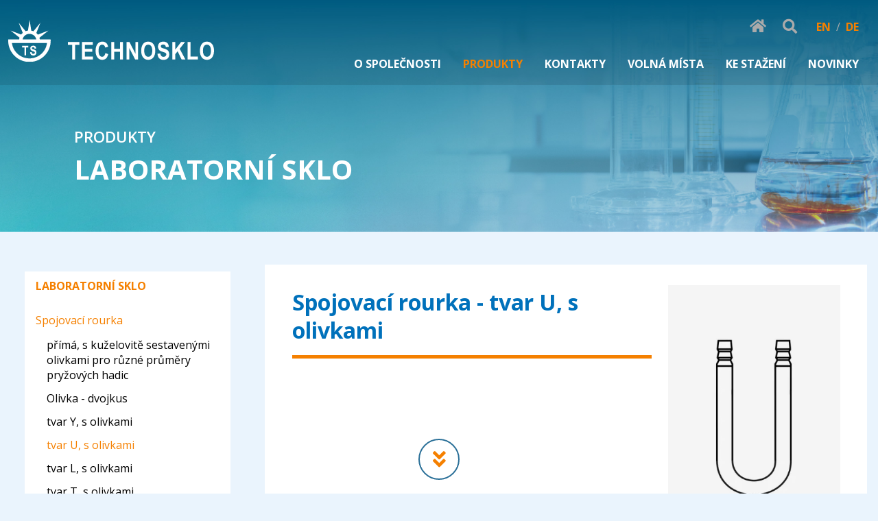

--- FILE ---
content_type: text/html; charset=utf-8
request_url: https://www.technosklo.cz/cz/katalog/laboratorni-sklo/spojovaci-rourka/tvar-u-s-olivkami
body_size: 24586
content:
<!DOCTYPE html>
<html>

<head>
    <meta http-equiv="content-type" content="text/html; charset=UTF-8">
    <meta name="author" content="Simopt, s.r.o. - internetová agentura">
    <meta name="keywords" content="Spojovací rourka, tvar U, s olivkami">
    <meta name="description" content="Výrobky pro laboratorní a průmyslové využití">
    <meta name="revisit-after" content="7 days">
    <meta name="robots" content="all,follow">
    <meta name="viewport" content="width=device-width">

    <link rel="apple-touch-icon" sizes="180x180" href="https://www.technosklo.cz/apple-touch-icon.png">
    <link rel="icon" type="image/png" sizes="32x32" href="https://www.technosklo.cz/favicon-32x32.png">
    <link rel="icon" type="image/png" sizes="16x16" href="https://www.technosklo.cz/favicon-16x16.png">
    <link rel="manifest" href="https://www.technosklo.cz/site.webmanifest">
    <link rel="mask-icon" href="https://www.technosklo.cz/safari-pinned-tab.svg" color="#5bbad5">
    <meta name="msapplication-TileColor" content="#ffc40d">
    <meta name="theme-color" content="#ffffff">

    <title>Spojovací rourka, tvar U, s olivkami - TECHNOSKLO s.r.o. - PRODUKTY – TECHNOSKLO s.r.o. - TECHNOSKLO s.r.o.</title>

    
    <meta property="og:title" content="Spojovací rourka, tvar U, s olivkami - TECHNOSKLO s.r.o. - PRODUKTY – TECHNOSKLO s.r.o. - TECHNOSKLO s.r.o.">
    <meta property="og:description" content="Výrobky pro laboratorní a průmyslové využití">
    <meta property="og:image" content="http://www.technosklo.cz/cz/img/logo-facebook.png">
    

    <!-- css styles -->
    <link rel="preconnect" href="https://fonts.googleapis.com">
    <link rel="preconnect" href="https://fonts.gstatic.com" crossorigin>
    <link href="https://fonts.googleapis.com/css2?family=Open+Sans:ital,wght@0,300;0,400;0,500;0,600;0,700;0,800;1,300;1,400;1,500;1,600;1,700;1,800&display=swap"
          rel="stylesheet">
    <link rel="stylesheet" href="https://cdnjs.cloudflare.com/ajax/libs/font-awesome/5.15.3/css/all.min.css"
          integrity="sha512-iBBXm8fW90+nuLcSKlbmrPcLa0OT92xO1BIsZ+ywDWZCvqsWgccV3gFoRBv0z+8dLJgyAHIhR35VZc2oM/gI1w==" crossorigin="anonymous"/>
    <link type="text/css" rel="stylesheet" href="/cache/css/page-css-87f0f25825e52dd5cea60696ebc80119.min.css">


    <!-- javascripts -->
    <script type="text/javascript">
var stats_page_url="katalog/laboratorni-sklo/spojovaci-rourka/tvar-u-s-olivkami";</script>

    <script src="/cache/js/page-js-ae18dce83b0ff196b0ac451358776b1b.min.js"></script>

    <script type="text/javascript">
$(document).ready(function () {
    Mapp.Webp.init();
});


mappengine.web.mobile.setResolutionThreshold(900);

$(document).ready(function () { FsGallery.addImages([{"fullImage":{"src":"\/inc\/imgresize.php?img=%2Fvar%2Fwww%2Ftechnosklo%2Fdata%2Fwww%2Ftechnosklo.cz%2Fdata%2Fweb%2Fkatalog_2011%2F091_Connecting_tube%2C_U-shape_with_hose_connections.jpg&method=fitbox&nw=1280&nh=1280&rotate=0&jpgquality=85&noresize_small=0&max_enlargement=2","w":540,"h":835},"mobileImage":{"src":"\/inc\/imgresize.php?img=%2Fvar%2Fwww%2Ftechnosklo%2Fdata%2Fwww%2Ftechnosklo.cz%2Fdata%2Fweb%2Fkatalog_2011%2F091_Connecting_tube%2C_U-shape_with_hose_connections.jpg&method=fitbox&nw=1600&nh=1600&rotate=0&jpgquality=85&noresize_small=0&max_enlargement=2","w":540,"h":835},"fullWebp":{"src":"\/inc\/imgresize.php?img=%2Fvar%2Fwww%2Ftechnosklo%2Fdata%2Fwww%2Ftechnosklo.cz%2Fdata%2Fweb%2Fkatalog_2011%2F091_Connecting_tube%2C_U-shape_with_hose_connections.jpg&method=fitbox&nw=1280&nh=1280&rotate=0&jpgquality=80&noresize_small=1&max_enlargement=2&outputformat=webp","w":540,"h":835},"mobileWebp":{"src":"\/inc\/imgresize.php?img=%2Fvar%2Fwww%2Ftechnosklo%2Fdata%2Fwww%2Ftechnosklo.cz%2Fdata%2Fweb%2Fkatalog_2011%2F091_Connecting_tube%2C_U-shape_with_hose_connections.jpg&method=fitbox&nw=1600&nh=1600&rotate=0&jpgquality=80&noresize_small=1&max_enlargement=2&outputformat=webp","w":540,"h":835},"title":"tvar U, s olivkami","index":0}],'');
 });</script>

    <script async src="https://www.googletagmanager.com/gtag/js?id=G-Y2QBDCQKV5"></script><script>
    window.gaPageId='/katalog/laboratorni-sklo/spojovaci-rourka/tvar-u-s-olivkami';
    window.dataLayer = window.dataLayer || [];
        function gtag() {
            dataLayer.push(arguments);
        }
        gtag('consent', 'default', {
            'analytics_storage': 'denied'
        });
        gtag('js', new Date());gtag('config', 'G-Y2QBDCQKV5', {'page_path': '/katalog/laboratorni-sklo/spojovaci-rourka/tvar-u-s-olivkami'}); var gaMeasurementId='G-Y2QBDCQKV5';</script><script type="text/plain" cookie-consent="tracking">gtag('consent', 'update', {
      'analytics_storage': 'granted'
    });</script>

    <!-- header content -->
    

</head>

<body class="contentPage">
<div id="main">
    <div id="mainMenuMobileContainer">
        <div id="mainMenuMobile">
            <ul class='menu menu--mobile menu menu--left menu menu--mobile menu menu--left-level-1' data-item-id='1'><li class='first' data-item-id='1226' data-wh-id='about_us'><a href="/cz/o-spolecnosti" class='first'   title='O společnosti - TECHNOSKLO s.r.o.' ><span>O společnosti</span></a><ul class='menu menu--mobile menu menu--left menu menu--mobile menu menu--left-level-2' data-item-id='1226'><li class='first' data-item-id='1539'><a href="/cz/o-spolecnosti/slovo-majitele" class='first'   title='Slovo majitele - TECHNOSKLO s.r.o.' ><span>Slovo majitele</span></a></li><li  data-item-id='1540'><a href="/cz/o-spolecnosti/profil-spolecnosti"    title='Profil společnosti - TECHNOSKLO s.r.o.' ><span>Profil společnosti</span></a></li><li  data-item-id='1541'><a href="/cz/o-spolecnosti/principy-spoluprace"    title='Principy spolupráce - TECHNOSKLO s.r.o.' ><span>Principy spolupráce</span></a></li><li  data-item-id='1566'><a href="/cz/o-spolecnosti/spolecenska-odpovednost"    title='Společenská odpovědnost - TECHNOSKLO s.r.o.' ><span>Společenská odpovědnost</span></a></li><li class='last' data-item-id='1542' data-wh-id='certificate_iso'><a href="/cz/o-spolecnosti/iso-certifikace" class='last'   title='ISO certifikace - TECHNOSKLO s.r.o.' ><span>ISO certifikace</span></a></li></ul></li><li class='opened' data-item-id='175' data-wh-id='katalog'><a href="/cz/katalog" class='opened'   title='PRODUKTY – TECHNOSKLO s.r.o.' ><span>Produkty</span></a><ul class='menu menu--mobile menu menu--left menu menu--mobile menu menu--left-level-2' data-item-id='175'><li class='opened first' data-item-id='720' data-wh-id='labo'><a href="/cz/katalog/laboratorni-sklo" class='opened first'   title='Laboratorní sklo - TECHNOSKLO s.r.o.' ><span>Laboratorní sklo</span></a><ul class='menu menu--mobile menu menu--left menu menu--mobile menu menu--left-level-3' data-item-id='720'><li class='first' data-item-id='1227'><a href="/cz/katalog/laboratorni-sklo/nalevka" class='first'   title='Nálevka - TECHNOSKLO s.r.o.' ><span>Nálevka</span></a><ul class='menu menu--mobile menu menu--left menu menu--mobile menu menu--left-level-4' data-item-id='1227'><li class='first' data-item-id='1726'><a href="/cz/katalog/laboratorni-sklo/nalevka/nalevka-1" class='first'   title='Nálevka - TECHNOSKLO s.r.o.' ><span>Nálevka</span></a></li><li  data-item-id='1833'><a href="/cz/katalog/laboratorni-sklo/nalevka/nalevka-vcetne-loga-ts"    title='Nálevka včetně loga TS - TECHNOSKLO s.r.o.' ><span>Nálevka včetně loga TS</span></a></li><li class='last' data-item-id='1729'><a href="/cz/katalog/laboratorni-sklo/nalevka/nalevka-s-dlouhym-stonkem" class='last'   title='Nálevka s dlouhým stonkem - TECHNOSKLO s.r.o.' ><span>Nálevka s dlouhým stonkem</span></a></li></ul></li><li  data-item-id='1582'><a href="/cz/katalog/laboratorni-sklo/nasypka"    title='Násypka - TECHNOSKLO s.r.o.' ><span>Násypka</span></a><ul class='menu menu--mobile menu menu--left menu menu--mobile menu menu--left-level-4' data-item-id='1582'><li class='first' data-item-id='1585'><a href="/cz/katalog/laboratorni-sklo/nasypka/nasypka-s-kratkym-sikmym-koncem" class='first'   title='Násypka s krátkým šikmým koncem  - TECHNOSKLO s.r.o.' ><span>Násypka s krátkým šikmým koncem</span></a></li><li class='last' data-item-id='1584'><a href="/cz/katalog/laboratorni-sklo/nasypka/nasypka-s-kratkym-rovnym-koncem" class='last'   title='Násypka s krátkým rovným koncem  - TECHNOSKLO s.r.o.' ><span>Násypka s krátkým rovným koncem</span></a></li></ul></li><li  data-item-id='1834'><a href="/cz/katalog/laboratorni-sklo/odvazovaci-lodicka"    title='Odvažovací lodička  - TECHNOSKLO s.r.o.' ><span>Odvažovací lodička</span></a></li><li  data-item-id='1228'><a href="/cz/katalog/laboratorni-sklo/odvazovacka"    title='Odvažovačka - TECHNOSKLO s.r.o.' ><span>Odvažovačka</span></a><ul class='menu menu--mobile menu menu--left menu menu--mobile menu menu--left-level-4' data-item-id='1228'><li class='first' data-item-id='1234'><a href="/cz/katalog/laboratorni-sklo/odvazovacka/odvazovacka-lehke-vicko" class='first'   title='Odvažovačka - lehké víčko - TECHNOSKLO s.r.o.' ><span>Odvažovačka - lehké víčko</span></a></li><li class='last' data-item-id='1235'><a href="/cz/katalog/laboratorni-sklo/odvazovacka/odvazovacka-lisovane-vicko" class='last'   title='Odvažovačka - lisované víčko - TECHNOSKLO s.r.o.' ><span>Odvažovačka - lisované víčko</span></a></li></ul></li><li  data-item-id='1229'><a href="/cz/katalog/laboratorni-sklo/kadinka"    title='Kádinka - TECHNOSKLO s.r.o.' ><span>Kádinka</span></a><ul class='menu menu--mobile menu menu--left menu menu--mobile menu menu--left-level-4' data-item-id='1229'><li class='first' data-item-id='1230'><a href="/cz/katalog/laboratorni-sklo/kadinka/kadinka-nizka" class='first'   title='Kádinka nízká - TECHNOSKLO s.r.o.' ><span>Kádinka nízká</span></a></li><li  data-item-id='1233'><a href="/cz/katalog/laboratorni-sklo/kadinka/kadinka-vysoka"    title='Kádinka vysoká - TECHNOSKLO s.r.o.' ><span>Kádinka vysoká</span></a></li><li  data-item-id='1730'><a href="/cz/katalog/laboratorni-sklo/kadinka/kadinka--vysoka-s-vytokovou-trubici"    title='Kádinka vysoká, s výtokovou trubicí - TECHNOSKLO s.r.o.' ><span>Kádinka vysoká, s výtokovou trubicí</span></a></li><li class='last' data-item-id='1731'><a href="/cz/katalog/laboratorni-sklo/kadinka/kadinka-berzelius" class='last'   title='Kádinka Berzelius - TECHNOSKLO s.r.o.' ><span>Kádinka Berzelius</span></a></li></ul></li><li  data-item-id='1573'><a href="/cz/katalog/laboratorni-sklo/krystalizacni-miska"    title='Krystalizační miska - TECHNOSKLO s.r.o.' ><span>Krystalizační miska</span></a><ul class='menu menu--mobile menu menu--left menu menu--mobile menu menu--left-level-4' data-item-id='1573'><li class='first' data-item-id='1586'><a href="/cz/katalog/laboratorni-sklo/krystalizacni-miska/krystalizacni-miska-bez-vylevky" class='first'   title='Krystalizační miska, bez výlevky - TECHNOSKLO s.r.o.' ><span>Krystalizační miska, bez výlevky</span></a></li><li class='last' data-item-id='1587'><a href="/cz/katalog/laboratorni-sklo/krystalizacni-miska/krystalizacni-miska-s-vylevkou" class='last'   title='Krystalizační miska s výlevkou - TECHNOSKLO s.r.o.' ><span>Krystalizační miska s výlevkou</span></a></li></ul></li><li  data-item-id='1588'><a href="/cz/katalog/laboratorni-sklo/banka-dle-erlenmeyera"    title='Baňka dle Erlenmeyera - TECHNOSKLO s.r.o.' ><span>Baňka dle Erlenmeyera</span></a><ul class='menu menu--mobile menu menu--left menu menu--mobile menu menu--left-level-4' data-item-id='1588'><li class='first' data-item-id='1589'><a href="/cz/katalog/laboratorni-sklo/banka-dle-erlenmeyera/banka-dle-erlenmeyera-uzke-hrdlo" class='first'   title='Baňka dle Erlenmeyera, úzké hrdlo - TECHNOSKLO s.r.o.' ><span>Baňka dle Erlenmeyera, úzké hrdlo</span></a></li><li class='last' data-item-id='1590'><a href="/cz/katalog/laboratorni-sklo/banka-dle-erlenmeyera/banka-dle-erlenmeyera-siroke-hrdlo" class='last'   title='Baňka dle Erlenmeyera, široké hrdlo - TECHNOSKLO s.r.o.' ><span>Baňka dle Erlenmeyera, široké hrdlo</span></a></li></ul></li><li  data-item-id='1591'><a href="/cz/katalog/laboratorni-sklo/reagencni-lahev-dle-din"    title='Reagenční lahev dle DIN - TECHNOSKLO s.r.o.' ><span>Reagenční lahev dle DIN</span></a><ul class='menu menu--mobile menu menu--left menu menu--mobile menu menu--left-level-4' data-item-id='1591'><li class='first' data-item-id='1592'><a href="/cz/katalog/laboratorni-sklo/reagencni-lahev-dle-din/s-modrym-uzaverem-odolnym-do-140c-gl-45-cire-sklo" class='first'   title='Lahev reagenční dle DIN s modrým uzávěrem odolným do 140°C - GL - čiré sklo - TECHNOSKLO s.r.o.' ><span>s modrým uzávěrem odolným do 140°C - závit GL 45 - čiré sklo</span></a></li><li  data-item-id='1593'><a href="/cz/katalog/laboratorni-sklo/reagencni-lahev-dle-din/s-modrym-uzaverem-odolnym-do-140°c-gl-hnede-sklo"    title='Lahev reagenční dle DIN s modrým uzávěrem odolným do 140°C - GL - hnědé sklo - TECHNOSKLO s.r.o.' ><span>s modrým uzávěrem odolným do 140°C - závit GL 45 - hnědé sklo</span></a></li><li  data-item-id='1732'><a href="/cz/katalog/laboratorni-sklo/reagencni-lahev-dle-din/hranata-s-modrym-uzaverem-odolnym-do-140°c-zavit-gl-80-cire-sklo"    title='Lahev reagenční dle DIN - hranatá, s modrým uzávěrem odolným do 140°C - závit GL 80 - čiré sklo - TECHNOSKLO s.r.o.' ><span>hranatá, s modrým uzávěrem odolným do 140°C - závit GL 80 - čiré sklo</span></a></li><li class='last' data-item-id='1733'><a href="/cz/katalog/laboratorni-sklo/reagencni-lahev-dle-din/hranata-s-modrym-uzaverem-odolnym-do-140°c-zavit-gl-80-hnede-sklo" class='last'   title='Lahev reagenční dle DIN - hranatá, s modrým uzávěrem odolným do 140°C - GL 80 - hnědé sklo - TECHNOSKLO s.r.o.' ><span>hranatá, s modrým uzávěrem odolným do 140°C - závit GL 80 - hnědé sklo</span></a></li></ul></li><li  data-item-id='1594'><a href="/cz/katalog/laboratorni-sklo/banka-odmerna-s-nz-a-pe-zatkou-trida-a"    title='Baňka odměrná s NZ a PE zátkou, třída A - TECHNOSKLO s.r.o.' ><span>Baňka odměrná s NZ a PE zátkou, třída A</span></a></li><li  data-item-id='1595'><a href="/cz/katalog/laboratorni-sklo/valec-odmerny-se-sestihrannou-patkou-a-vylevkou"    title='Válec odměrný se šestihrannou patkou a výlevkou - TECHNOSKLO s.r.o.' ><span>Válec odměrný se šestihrannou patkou a výlevkou</span></a><ul class='menu menu--mobile menu menu--left menu menu--mobile menu menu--left-level-4' data-item-id='1595'><li class='first last' data-item-id='1597'><a href="/cz/katalog/laboratorni-sklo/valec-odmerny-se-sestihrannou-patkou-a-vylevkou/modra-graduace-trida-a" class='first last'   title='Válec odměrný se šestihrannou patkou a výlevkou, modrá graduace, třída A - TECHNOSKLO s.r.o.' ><span>modrá graduace, třída A</span></a></li></ul></li><li  data-item-id='1600'><a href="/cz/katalog/laboratorni-sklo/delici-nalevka-dle-squibba"    title='Dělící nálevka dle Squibba, s PE zátkou a teflonovým kohoutem - TECHNOSKLO s.r.o.' ><span>Dělící nálevka dle Squibba</span></a><ul class='menu menu--mobile menu menu--left menu menu--mobile menu menu--left-level-4' data-item-id='1600'><li class='first' data-item-id='1835'><a href="/cz/katalog/laboratorni-sklo/delici-nalevka-dle-squibba/s-pe-zatkou-a-teflonovym-kohoutem" class='first'   title='Dělící nálevka dle Squibba, s PE zátkou a teflonovým kohoutem - TECHNOSKLO s.r.o.' ><span>s PE zátkou a teflonovým kohoutem</span></a></li><li class='last' data-item-id='1836'><a href="/cz/katalog/laboratorni-sklo/delici-nalevka-dle-squibba/s-pe-zatkou-a-teflonovym-ventilem" class='last'   title='Dělící nálevka dle Squibba, s PE zátkou a teflonovým ventilem - TECHNOSKLO s.r.o.' ><span>s PE zátkou a teflonovým ventilem</span></a></li></ul></li><li  data-item-id='1837'><a href="/cz/katalog/laboratorni-sklo/delici-nalevka-valcovita"    title='Dělící nálevka válcovitá - TECHNOSKLO s.r.o.' ><span>Dělící nálevka válcovitá</span></a><ul class='menu menu--mobile menu menu--left menu menu--mobile menu menu--left-level-4' data-item-id='1837'><li class='first' data-item-id='1838'><a href="/cz/katalog/laboratorni-sklo/delici-nalevka-valcovita/s-pe-zatkou-a-sklenenym-kohoutem" class='first'   title='Dělící nálevka válcovitá, s PE zátkou a skleněným kohoutem - TECHNOSKLO s.r.o.' ><span>s PE zátkou a skleněným kohoutem</span></a></li><li class='last' data-item-id='1839'><a href="/cz/katalog/laboratorni-sklo/delici-nalevka-valcovita/s-pe-zatkou-a-teflonovym-kladivkem" class='last'   title='Dělící nálevka válcovitá, s PE zátkou a teflonovým kladívkem - TECHNOSKLO s.r.o.' ><span>s PE zátkou a teflonovým kladívkem</span></a></li></ul></li><li  data-item-id='1842'><a href="/cz/katalog/laboratorni-sklo/delici-nalevka-valcovita-prikapavaci"    title='Dělící nálevka válcovitá přikapávací - TECHNOSKLO s.r.o.' ><span>Dělící nálevka válcovitá přikapávací</span></a><ul class='menu menu--mobile menu menu--left menu menu--mobile menu menu--left-level-4' data-item-id='1842'><li class='first' data-item-id='1840'><a href="/cz/katalog/laboratorni-sklo/delici-nalevka-valcovita-prikapavaci/se-sklenenym-kohoutem" class='first'   title='Dělící nálevka válcovitá přikapávací se skleněným kohoutem - TECHNOSKLO s.r.o.' ><span>se skleněným kohoutem</span></a></li><li  data-item-id='1841'><a href="/cz/katalog/laboratorni-sklo/delici-nalevka-valcovita-prikapavaci/s-teflonovym-kladivkem"    title='Dělící nálevka válcovitá přikapávací s teflonovým kladívkem - TECHNOSKLO s.r.o.' ><span>s teflonovým kladívkem</span></a></li><li  data-item-id='1843'><a href="/cz/katalog/laboratorni-sklo/delici-nalevka-valcovita-prikapavaci/se--sklenenym-kohoutem-s-trubici-na-vyrovnavani-tlaku"    title='Dělící nálevka válcovitá přikapávací se skleněným kohoutem, s trubicí na vyrovnávání tlaku - TECHNOSKLO s.r.o.' ><span>se skleněným kohoutem, s trubicí na vyrovnávání tlaku</span></a></li><li class='last' data-item-id='1844'><a href="/cz/katalog/laboratorni-sklo/delici-nalevka-valcovita-prikapavaci/s--teflonovym-kladivkem-s-trubici-na-vyrovnavani-tlaku" class='last'   title='Dělící nálevka válcovitá přikapávací s teflonovým kladívkem, s trubicí na vyrovnávání tlaku - TECHNOSKLO s.r.o.' ><span>s teflonovým kladívkem, s trubicí na vyrovnávání tlaku</span></a></li></ul></li><li  data-item-id='1601'><a href="/cz/katalog/laboratorni-sklo/reagencni-lahev"    title='Reagenční lahev - TECHNOSKLO s.r.o.' ><span>Reagenční  lahev</span></a><ul class='menu menu--mobile menu menu--left menu menu--mobile menu menu--left-level-4' data-item-id='1601'><li class='first' data-item-id='1602'><a href="/cz/katalog/laboratorni-sklo/reagencni-lahev/steilbrust" class='first'   title='Reagenční lahev Steilbrust - TECHNOSKLO s.r.o.' ><span>Steilbrust</span></a><ul class='menu menu--mobile menu menu--left menu menu--mobile menu menu--left-level-5' data-item-id='1602'><li class='first' data-item-id='1603'><a href="/cz/katalog/laboratorni-sklo/reagencni-lahev/steilbrust/uzkohrdla-se-zabrousenou-zatkou-cira" class='first'   title='Reagenční lahev Steilbrust, úzkohrdlá, se zabroušenou zátkou - čirá - TECHNOSKLO s.r.o.' ><span>úzkohrdlá, se zabroušenou zátkou - čirá</span></a></li><li class='last' data-item-id='1606'><a href="/cz/katalog/laboratorni-sklo/reagencni-lahev/steilbrust/uzkohrdla-se-zabrousenou-zatkou-hneda" class='last'   title='Reagenční lahev Steilbrust, úzkohrdlá, se zabroušenou zátkou - hnědá - TECHNOSKLO s.r.o.' ><span>úzkohrdlá, se zabroušenou zátkou - hnědá</span></a></li></ul></li><li  data-item-id='1608'><a href="/cz/katalog/laboratorni-sklo/reagencni-lahev/uzkohrdla"    title='Reagenční lahev úzkohrdlá - TECHNOSKLO s.r.o.' ><span>úzkohrdlá</span></a><ul class='menu menu--mobile menu menu--left menu menu--mobile menu menu--left-level-5' data-item-id='1608'><li class='first' data-item-id='1610'><a href="/cz/katalog/laboratorni-sklo/reagencni-lahev/uzkohrdla/se-zabrousenou-zatkou-cira" class='first'   title='Reagenční lahev úzkohrdlá, se zabroušenou zátkou - čirá - TECHNOSKLO s.r.o.' ><span>se zabroušenou zátkou - čirá</span></a></li><li class='last' data-item-id='1611'><a href="/cz/katalog/laboratorni-sklo/reagencni-lahev/uzkohrdla/se-zabrousenou-zatkou-hneda" class='last'   title='Reagenční lahev úzkohrdlá, se zabroušenou zátkou - hnědá - TECHNOSKLO s.r.o.' ><span>se zabroušenou zátkou - hnědá</span></a></li></ul></li><li class='last' data-item-id='1609'><a href="/cz/katalog/laboratorni-sklo/reagencni-lahev/sirokohrdla" class='last'   title='Reagenční lahev širokohrdlá - TECHNOSKLO s.r.o.' ><span>širokohrdlá</span></a><ul class='menu menu--mobile menu menu--left menu menu--mobile menu menu--left-level-5' data-item-id='1609'><li class='first' data-item-id='1612'><a href="/cz/katalog/laboratorni-sklo/reagencni-lahev/sirokohrdla/prachovnice-se-zabrousenou-zatkou-cira" class='first'   title='Reagenční lahev širokohrdlá - prachovnice, se zabroušenou zátkou - čirá - TECHNOSKLO s.r.o.' ><span>prachovnice, se zabroušenou zátkou - čirá</span></a></li><li class='last' data-item-id='1613'><a href="/cz/katalog/laboratorni-sklo/reagencni-lahev/sirokohrdla/prachovnice-se-zabrousenou-zatkou-hneda" class='last'   title='Reagenční lahev širokohrdlá - prachovnice, se zabroušenou zátkou - hnědá - TECHNOSKLO s.r.o.' ><span>prachovnice, se zabroušenou zátkou - hnědá</span></a></li></ul></li></ul></li><li  data-item-id='1744'><a href="/cz/katalog/laboratorni-sklo/mikrodoza"    title='Mikrodóza - TECHNOSKLO s.r.o.' ><span>Mikrodóza</span></a><ul class='menu menu--mobile menu menu--left menu menu--mobile menu menu--left-level-4' data-item-id='1744'><li class='first' data-item-id='1747'><a href="/cz/katalog/laboratorni-sklo/mikrodoza/mikrodoza-schiefferdecker" class='first'   title='Mikrodóza Schiefferdecker - TECHNOSKLO s.r.o.' ><span>Mikrodóza Schiefferdecker</span></a></li><li  data-item-id='1748'><a href="/cz/katalog/laboratorni-sklo/mikrodoza/mikrodoza-bez-vlozky"    title='Mikrodóza bez vložky - TECHNOSKLO s.r.o.' ><span>Mikrodóza bez vložky</span></a></li><li  data-item-id='1749'><a href="/cz/katalog/laboratorni-sklo/mikrodoza/vlozka-pro-mikrodozu"    title='Vložka pro mikrodózu - TECHNOSKLO s.r.o.' ><span>Vložka pro mikrodózu</span></a></li><li  data-item-id='1745'><a href="/cz/katalog/laboratorni-sklo/mikrodoza/mikrodoza-hellendahl"    title='Mikrodóza Hellendahl - TECHNOSKLO s.r.o.' ><span>Mikrodóza Hellendahl</span></a></li><li class='last' data-item-id='1746'><a href="/cz/katalog/laboratorni-sklo/mikrodoza/mikrodoza-coplin" class='last'   title='Mikrodóza Coplin - TECHNOSKLO s.r.o.' ><span>Mikrodóza Coplin</span></a></li></ul></li><li  data-item-id='1619'><a href="/cz/katalog/laboratorni-sklo/lahev-indikatorova"    title='Lahev indikátorová - TECHNOSKLO s.r.o.' ><span>Lahev indikátorová</span></a><ul class='menu menu--mobile menu menu--left menu menu--mobile menu menu--left-level-4' data-item-id='1619'><li class='first' data-item-id='1621'><a href="/cz/katalog/laboratorni-sklo/lahev-indikatorova/se-zabrousenou-pipetou-a-nz-cira" class='first'   title='Lahev indikátorová, se zabroušenou pipetou a NZ, čirá - TECHNOSKLO s.r.o.' ><span>se zabroušenou pipetou a NZ, čirá</span></a></li><li  data-item-id='1622'><a href="/cz/katalog/laboratorni-sklo/lahev-indikatorova/se-zabrousenou-pipetou-a-nz-hneda"    title='Lahev indikátorová, se zabroušenou pipetou a NZ, hnědá - TECHNOSKLO s.r.o.' ><span>se zabroušenou pipetou a NZ, hnědá</span></a></li><li class='last' data-item-id='1623'><a href="/cz/katalog/laboratorni-sklo/lahev-indikatorova/pipeta-s-nz-14-15-pro-indikatorovou-lahev" class='last'   title='Pipeta s NZ 14/15 pro indikátorovou lahev - TECHNOSKLO s.r.o.' ><span>Pipeta s NZ 14/15 pro indikátorovou lahev</span></a></li></ul></li><li  data-item-id='1764'><a href="/cz/katalog/laboratorni-sklo/promyvacka-dle-drechslera"    title='Promývačka dle Drechslera - TECHNOSKLO s.r.o.' ><span>Promývačka dle Drechslera</span></a><ul class='menu menu--mobile menu menu--left menu menu--mobile menu menu--left-level-4' data-item-id='1764'><li class='first' data-item-id='1765'><a href="/cz/katalog/laboratorni-sklo/promyvacka-dle-drechslera/nastavec-k-promyvacce-s-reagencni-lahvi-gl-45-dle-drechslera" class='first'   title='Nástavec k promývačce s reagenční lahví GL 45, dle Drechslera - TECHNOSKLO s.r.o.' ><span>Nástavec k promývačce s reagenční lahví GL 45, dle Drechslera</span></a></li><li  data-item-id='1766'><a href="/cz/katalog/laboratorni-sklo/promyvacka-dle-drechslera/promyvacka-s-reagencni-lahvi-dle-drechslera"    title='Promývačka s reagenční lahví, dle Drechslera - TECHNOSKLO s.r.o.' ><span>Promývačka s reagenční lahví, dle Drechslera</span></a></li><li  data-item-id='1767'><a href="/cz/katalog/laboratorni-sklo/promyvacka-dle-drechslera/nastavec-k-promyvacce-dle-drechslera-nz-29-32"    title='Nástavec k promývačce dle Drechslera-NZ 29/32 - TECHNOSKLO s.r.o.' ><span>Nástavec k promývačce dle Drechslera-NZ 29/32</span></a></li><li class='last' data-item-id='1768'><a href="/cz/katalog/laboratorni-sklo/promyvacka-dle-drechslera/promyvacka-dle-drechslera-nz-29-32" class='last'   title='Promývačka dle Drechslera, NZ 29/32 - TECHNOSKLO s.r.o.' ><span>Promývačka dle Drechslera, NZ 29/32</span></a></li></ul></li><li  data-item-id='1624'><a href="/cz/katalog/laboratorni-sklo/drigalskeho-triangl"    title='Drigalského triangl - TECHNOSKLO s.r.o.' ><span>Drigalského triangl</span></a></li><li  data-item-id='1500'><a href="/cz/katalog/laboratorni-sklo/petriho-miska"    title='Petriho miska - TECHNOSKLO s.r.o.' ><span>Petriho miska</span></a></li><li  data-item-id='1625'><a href="/cz/katalog/laboratorni-sklo/hodinove-sklo"    title='Hodinové sklo - TECHNOSKLO s.r.o.' ><span>Hodinové sklo</span></a></li><li  data-item-id='1758'><a href="/cz/katalog/laboratorni-sklo/zkumavka-sodnodraselne-sklo"    title='Zkumavka - sodnodraselné sklo - TECHNOSKLO s.r.o.' ><span>Zkumavka - sodnodraselné sklo</span></a><ul class='menu menu--mobile menu menu--left menu menu--mobile menu menu--left-level-4' data-item-id='1758'><li class='first' data-item-id='1759'><a href="/cz/katalog/laboratorni-sklo/zkumavka-sodnodraselne-sklo/zkumavka-s-rovnym-okrajem-s-kulatym-dnem" class='first'   title='Zkumavka s rovným okrajem, s kulatým dnem - TECHNOSKLO s.r.o.' ><span>Zkumavka s rovným okrajem, s kulatým dnem</span></a></li><li  data-item-id='1760'><a href="/cz/katalog/laboratorni-sklo/zkumavka-sodnodraselne-sklo/zkumavka-s-vyhrnutym-okrajem-s-kulatym-dnem"    title='Zkumavka s vyhrnutým okrajem, s kulatým dnem - TECHNOSKLO s.r.o.' ><span>Zkumavka s vyhrnutým okrajem, s kulatým dnem</span></a></li><li  data-item-id='1761'><a href="/cz/katalog/laboratorni-sklo/zkumavka-sodnodraselne-sklo/zkumavka-s-plochym-dnem"    title='Zkumavka s plochým dnem - TECHNOSKLO s.r.o.' ><span>Zkumavka s plochým dnem</span></a></li><li class='last' data-item-id='1763'><a href="/cz/katalog/laboratorni-sklo/zkumavka-sodnodraselne-sklo/zkumavka-pro-kultury-s-cernym-uzaverem-lze-sterilizovat-pri-121-°c" class='last'   title='Zkumavka pro kultury s černým uzávěrem - lze sterilizovat při 121 °C - TECHNOSKLO s.r.o.' ><span>Zkumavka pro kultury s černým uzávěrem - lze sterilizovat při 121 °C</span></a></li></ul></li><li  data-item-id='1236'><a href="/cz/katalog/laboratorni-sklo/zkumavka"    title='Zkumavka - TECHNOSKLO s.r.o.' ><span>Zkumavka</span></a><ul class='menu menu--mobile menu menu--left menu menu--mobile menu menu--left-level-4' data-item-id='1236'><li class='first' data-item-id='1237'><a href="/cz/katalog/laboratorni-sklo/zkumavka/zkumavka-s-rovnym-okrajem-s-kulatym-dnem" class='first'   title='Zkumavka s rovným okrajem, s kulatým dnem - TECHNOSKLO s.r.o.' ><span>Zkumavka s rovným okrajem, s kulatým dnem</span></a></li><li  data-item-id='1238'><a href="/cz/katalog/laboratorni-sklo/zkumavka/zkumavka-s-vyhrnutym-okrajem-s-kulatym-dnem"    title='Zkumavka s vyhrnutým okrajem, s kulatým dnem - TECHNOSKLO s.r.o.' ><span>Zkumavka s vyhrnutým okrajem, s kulatým dnem</span></a></li><li  data-item-id='1626'><a href="/cz/katalog/laboratorni-sklo/zkumavka/zkumavka-mikrobiologicka"    title='Zkumavka mikrobiologická - TECHNOSKLO s.r.o.' ><span>Zkumavka mikrobiologická</span></a><ul class='menu menu--mobile menu menu--left menu menu--mobile menu menu--left-level-5' data-item-id='1626'><li class='first' data-item-id='1627'><a href="/cz/katalog/laboratorni-sklo/zkumavka/zkumavka-mikrobiologicka/bez-zatky" class='first'   title='Mirkobiologická zkumavka bez zátky - TECHNOSKLO s.r.o.' ><span>bez zátky</span></a></li><li class='last' data-item-id='1628'><a href="/cz/katalog/laboratorni-sklo/zkumavka/zkumavka-mikrobiologicka/se-zatkou" class='last'   title='Mirkobiologická zkumavka se zátkou - TECHNOSKLO s.r.o.' ><span>se zátkou</span></a></li></ul></li><li  data-item-id='1630'><a href="/cz/katalog/laboratorni-sklo/zkumavka/zkumavka-s-olivkou-s-vyhrnutym-okrajem"    title='Zkumavka s olivkou - s vyhrnutým okrajem - TECHNOSKLO s.r.o.' ><span>Zkumavka s olivkou - s vyhrnutým okrajem</span></a></li><li  data-item-id='1847'><a href="/cz/katalog/laboratorni-sklo/zkumavka/nitrogenova-trubice-schlenkova-trubice"    title='Nitrogenová trubice - Schlenkova trubice - TECHNOSKLO s.r.o.' ><span>Nitrogenová trubice - Schlenkova trubice</span></a><ul class='menu menu--mobile menu menu--left menu menu--mobile menu menu--left-level-5' data-item-id='1847'><li class='first' data-item-id='1848'><a href="/cz/katalog/laboratorni-sklo/zkumavka/nitrogenova-trubice-schlenkova-trubice/nitrogenova-trubice-schlenkova-trubice-s-kohoutem-se-sklenenym-kladivkem" class='first'   title='Nitrogenová trubice - Schlenkova trubice, s kohoutem, se skleněným kladívkem - TECHNOSKLO s.r.o.' ><span>Nitrogenová trubice - Schlenkova trubice, s kohoutem, se skleněným kladívkem</span></a></li><li class='last' data-item-id='1849'><a href="/cz/katalog/laboratorni-sklo/zkumavka/nitrogenova-trubice-schlenkova-trubice/nitrogenova-trubice-schlenkova-trubice-s-kohoutem-s-teflonovym-kladivkem" class='last'   title='Nitrogenová trubice - Schlenkova trubice, s kohoutem, s teflonovým kladívkem - TECHNOSKLO s.r.o.' ><span>Nitrogenová trubice - Schlenkova trubice, s kohoutem, s teflonovým kladívkem</span></a></li></ul></li><li  data-item-id='1239'><a href="/cz/katalog/laboratorni-sklo/zkumavka/zkumavka-s-plochym-dnem"    title='Zkumavka s plochým dnem - TECHNOSKLO s.r.o.' ><span>Zkumavka s plochým dnem</span></a></li><li  data-item-id='1240'><a href="/cz/katalog/laboratorni-sklo/zkumavka/centrifugacni-zkumavka"    title='Centrifugační zkumavka - TECHNOSKLO s.r.o.' ><span>Centrifugační zkumavka</span></a></li><li  data-item-id='1631'><a href="/cz/katalog/laboratorni-sklo/zkumavka/lyofilizacni-ampule"    title='Lyofilizační ampule - TECHNOSKLO s.r.o.' ><span>Lyofilizační ampule</span></a></li><li  data-item-id='1850'><a href="/cz/katalog/laboratorni-sklo/zkumavka/zkumavka-pro-akvaria"    title='Zkumavka pro akvária - TECHNOSKLO s.r.o.' ><span>Zkumavka pro akvária</span></a></li><li  data-item-id='1632'><a href="/cz/katalog/laboratorni-sklo/zkumavka/viskozimetricka-zkumavka-na-stanoveni-padoveho-cisla-zkumavka-na-mouku"    title='Viskozimetrická zkumavka na stanovení pádového čísla - Zkumavka na mouku - TECHNOSKLO s.r.o.' ><span>Viskozimetrická zkumavka na stanovení pádového čísla - Zkumavka na mouku</span></a></li><li  data-item-id='1852'><a href="/cz/katalog/laboratorni-sklo/zkumavka/kryt-topnych-teles"    title='Kryt topných těles - TECHNOSKLO s.r.o.' ><span>Kryt topných těles</span></a></li><li class='last' data-item-id='1634'><a href="/cz/katalog/laboratorni-sklo/zkumavka/zkumavka-pro-digestory" class='last'   title='Zkumavka pro digestory - TECHNOSKLO s.r.o.' ><span>Zkumavka pro digestory</span></a><ul class='menu menu--mobile menu menu--left menu menu--mobile menu menu--left-level-5' data-item-id='1634'><li class='first' data-item-id='1635'><a href="/cz/katalog/laboratorni-sklo/zkumavka/zkumavka-pro-digestory/zkumavka-pro-digestory-1" class='first'   title='Zkumavka pro digestory - TECHNOSKLO s.r.o.' ><span>Zkumavka pro digestory</span></a></li><li  data-item-id='1636'><a href="/cz/katalog/laboratorni-sklo/zkumavka/zkumavka-pro-digestory/zkumavka-pro-digestory-3"    title='Zkumavka pro digestory - TECHNOSKLO s.r.o.' ><span>Zkumavka pro digestory</span></a></li><li  data-item-id='1753'><a href="/cz/katalog/laboratorni-sklo/zkumavka/zkumavka-pro-digestory/zkumavka-pro-digestory-2"    title='Zkumavka pro digestory - TECHNOSKLO s.r.o.' ><span>Zkumavka pro digestory</span></a></li><li class='last' data-item-id='1754'><a href="/cz/katalog/laboratorni-sklo/zkumavka/zkumavka-pro-digestory/zkumavka-pro-digestory--2-s-graduaci" class='last'   title='Zkumavka pro digestory - TECHNOSKLO s.r.o.' ><span>Zkumavka pro digestory - s graduací</span></a></li></ul></li></ul></li><li  data-item-id='1752'><a href="/cz/katalog/laboratorni-sklo/zkumavka-pro-vanilkove-lusky-s-plastovou-zatkou"    title='Zkumavka pro vanilkové lusky - s plastovou zátkou - TECHNOSKLO s.r.o.' ><span>Zkumavka pro vanilkové lusky - s plastovou zátkou</span></a></li><li  data-item-id='1851'><a href="/cz/katalog/laboratorni-sklo/sklenena-doza-s-korkovou-zatkou"    title='Skleněná dóza s korkovou zátkou - TECHNOSKLO s.r.o.' ><span>Skleněná dóza s korkovou zátkou</span></a></li><li  data-item-id='1853'><a href="/cz/katalog/laboratorni-sklo/brcko"    title='Brčko - TECHNOSKLO s.r.o.' ><span>Brčko</span></a><ul class='menu menu--mobile menu menu--left menu menu--mobile menu menu--left-level-4' data-item-id='1853'><li class='first' data-item-id='1854'><a href="/cz/katalog/laboratorni-sklo/brcko/brcko-rovne" class='first'   title='Brčko - rovné - TECHNOSKLO s.r.o.' ><span>Brčko - rovné</span></a></li><li  data-item-id='1855'><a href="/cz/katalog/laboratorni-sklo/brcko/brcko-ohnute"    title='Brčko - ohnuté - TECHNOSKLO s.r.o.' ><span>Brčko - ohnuté</span></a></li><li  data-item-id='1856'><a href="/cz/katalog/laboratorni-sklo/brcko/probarvene-brcko-rovne"    title='Probarvené brčko - rovné - TECHNOSKLO s.r.o.' ><span>Probarvené brčko - rovné</span></a></li><li class='last' data-item-id='1857'><a href="/cz/katalog/laboratorni-sklo/brcko/probarvene-brcko-ohnute" class='last'   title='Probarvené brčko - ohnuté - TECHNOSKLO s.r.o.' ><span>Probarvené brčko - ohnuté</span></a></li></ul></li><li  data-item-id='1242'><a href="/cz/katalog/laboratorni-sklo/tycinka"    title='Tyčinka - TECHNOSKLO s.r.o.' ><span>Tyčinka</span></a><ul class='menu menu--mobile menu menu--left menu menu--mobile menu menu--left-level-4' data-item-id='1242'><li class='first' data-item-id='1243'><a href="/cz/katalog/laboratorni-sklo/tycinka/tycinka-otavena" class='first'   title='Tyčinka otavená - TECHNOSKLO s.r.o.' ><span>Tyčinka otavená</span></a></li><li  data-item-id='1244'><a href="/cz/katalog/laboratorni-sklo/tycinka/tycinka-s-lopatkou-bez-rastru"    title='Tyčinka s lopatkou bez rastru - TECHNOSKLO s.r.o.' ><span>Tyčinka s lopatkou bez rastru</span></a></li><li  data-item-id='1640'><a href="/cz/katalog/laboratorni-sklo/tycinka/tycinka-s-lopatkou-s-rastrem"    title='Tyčinka s lopatkou s rastrem - TECHNOSKLO s.r.o.' ><span>Tyčinka s lopatkou s rastrem</span></a></li><li  data-item-id='1641'><a href="/cz/katalog/laboratorni-sklo/tycinka/tycinka-se-zahnutou-lopatkou-bez-rastru"    title='Tyčinka se zahnutou lopatkou, bez rastru - TECHNOSKLO s.r.o.' ><span>Tyčinka se zahnutou lopatkou, bez rastru</span></a></li><li class='last' data-item-id='1642'><a href="/cz/katalog/laboratorni-sklo/tycinka/tycinka-se-zahnutou-lopatkou-s-rastrem" class='last'   title='Tyčinka se zahnutou lopatkou, s rastrem - TECHNOSKLO s.r.o.' ><span>Tyčinka se zahnutou lopatkou, s rastrem</span></a></li></ul></li><li  data-item-id='1643'><a href="/cz/katalog/laboratorni-sklo/michadlo"    title='Míchadlo - TECHNOSKLO s.r.o.' ><span>Míchadlo</span></a><ul class='menu menu--mobile menu menu--left menu menu--mobile menu menu--left-level-4' data-item-id='1643'><li class='first' data-item-id='1644'><a href="/cz/katalog/laboratorni-sklo/michadlo/michadlo-se-2-derovanymi-kridelky" class='first'   title='Míchadlo se 2 děrovanými křidélky - TECHNOSKLO s.r.o.' ><span>Míchadlo se 2 děrovanými křidélky</span></a></li><li  data-item-id='1645'><a href="/cz/katalog/laboratorni-sklo/michadlo/michadlo-se-2-pohyblivymi-kridelky"    title='Míchadlo se 2 pohyblivými křidélky - TECHNOSKLO s.r.o.' ><span>Míchadlo se 2 pohyblivými křidélky</span></a></li><li class='last' data-item-id='1646'><a href="/cz/katalog/laboratorni-sklo/michadlo/michadlo-s-1-pohyblivym-kridelkem" class='last'   title='Míchadlo s 1 pohyblivým křidélkem - TECHNOSKLO s.r.o.' ><span>Míchadlo s 1 pohyblivým křidélkem</span></a></li></ul></li><li  data-item-id='1245'><a href="/cz/katalog/laboratorni-sklo/pipeta"    title='Pipeta - TECHNOSKLO s.r.o.' ><span>Pipeta</span></a><ul class='menu menu--mobile menu menu--left menu menu--mobile menu menu--left-level-4' data-item-id='1245'><li class='first' data-item-id='1755'><a href="/cz/katalog/laboratorni-sklo/pipeta/pasterizacni-pipety" class='first'   title='Pasterizační pipety - TECHNOSKLO s.r.o.' ><span>Pasterizační pipety</span></a><ul class='menu menu--mobile menu menu--left menu menu--mobile menu menu--left-level-5' data-item-id='1755'><li class='first' data-item-id='1756'><a href="/cz/katalog/laboratorni-sklo/pipeta/pasterizacni-pipety/pasterizacni--pipety" class='first'   title='Pasterizační pipety - TECHNOSKLO s.r.o.' ><span>Pasterizační pipety</span></a></li><li class='last' data-item-id='1757'><a href="/cz/katalog/laboratorni-sklo/pipeta/pasterizacni-pipety/pasterizacni---pipety-sodnodraselne-sklo" class='last'   title='Pasterizační pipety - sodnodraselné sklo - TECHNOSKLO s.r.o.' ><span>Pasterizační pipety - sodnodraselné sklo</span></a></li></ul></li><li  data-item-id='1647'><a href="/cz/katalog/laboratorni-sklo/pipeta/mikropipeta-kapilarni-podle-burkera"    title='Mikropipeta kapilární podle Bürkera - TECHNOSKLO s.r.o.' ><span>Mikropipeta kapilární podle Bürkera</span></a></li><li  data-item-id='1246'><a href="/cz/katalog/laboratorni-sklo/pipeta/pipeta-sedimentacni"    title='Pipeta sedimentační - TECHNOSKLO s.r.o.' ><span>Pipeta sedimentační</span></a></li><li  data-item-id='1247'><a href="/cz/katalog/laboratorni-sklo/pipeta/pipeta-nedelena-qualicolor-color-code"    title='Pipeta nedělená, QUALICOLOR, COLOR CODE - TECHNOSKLO s.r.o.' ><span>Pipeta nedělená, QUALICOLOR, COLOR CODE</span></a><ul class='menu menu--mobile menu menu--left menu menu--mobile menu menu--left-level-5' data-item-id='1247'><li class='first' data-item-id='1819'><a href="/cz/katalog/laboratorni-sklo/pipeta/pipeta-nedelena-qualicolor-color-code/hromadna-konformita-pro-nedelene-pipety" class='first'   title='Hromadná konformita pro nedělené pipety - TECHNOSKLO s.r.o.' ><span>Hromadná konformita pro nedělené pipety</span></a></li><li  data-item-id='1256'><a href="/cz/katalog/laboratorni-sklo/pipeta/pipeta-nedelena-qualicolor-color-code/s-jednou-ryskou"    title='Pipeta nedělená, s jednou ryskou, QUALICOLOR, COLOR CODE - TECHNOSKLO s.r.o.' ><span>s jednou ryskou</span></a><ul class='menu menu--mobile menu menu--left menu menu--mobile menu menu--left-level-6' data-item-id='1256'><li class='first' data-item-id='1248'><a href="/cz/katalog/laboratorni-sklo/pipeta/pipeta-nedelena-qualicolor-color-code/s-jednou-ryskou/rovne-provedeni-trida-as" class='first'   title='Pipeta nedělená, rovné provedení, s jednou ryskou, QUALICOLOR, COLOR CODE,  třída AS - TECHNOSKLO s.r.o.' ><span>rovné provedení,  třída AS</span></a></li><li  data-item-id='1249'><a href="/cz/katalog/laboratorni-sklo/pipeta/pipeta-nedelena-qualicolor-color-code/s-jednou-ryskou/rovne-provedeni-trida-b"    title='Pipeta nedělená, rovné provedení, s jednou ryskou, QUALICOLOR, COLOR CODE,  třída B - TECHNOSKLO s.r.o.' ><span>rovné provedení, třída B</span></a></li><li  data-item-id='1250'><a href="/cz/katalog/laboratorni-sklo/pipeta/pipeta-nedelena-qualicolor-color-code/s-jednou-ryskou/rovne-provedeni-s-bezpecnostni-banickou-trida-as"    title='Pipeta nedělená, rovné provedení, s jednou ryskou a bezpečnostní baničkou, QUALICOLOR, COLOR CODE,  třída AS - TECHNOSKLO s.r.o.' ><span>rovné provedení s bezpečnostní baničkou, třída AS</span></a></li><li  data-item-id='1251'><a href="/cz/katalog/laboratorni-sklo/pipeta/pipeta-nedelena-qualicolor-color-code/s-jednou-ryskou/rovne-provedeni-s-bezpecnostni-banickou-trida-b"    title='Pipeta nedělená, rovné provedení, s jednou ryskou a bezpečnostní baničkou, QUALICOLOR, COLOR CODE,  třída B - TECHNOSKLO s.r.o.' ><span>rovné provedení s bezpečnostní baničkou, třída B</span></a></li><li  data-item-id='1252'><a href="/cz/katalog/laboratorni-sklo/pipeta/pipeta-nedelena-qualicolor-color-code/s-jednou-ryskou/rozsirene-provedeni-trida-as"    title='Pipeta nedělená, rozšířené provedení, s jednou ryskou, QUALICOLOR, COLOR CODE, třída AS - TECHNOSKLO s.r.o.' ><span>rozšířené provedení, třída AS</span></a></li><li  data-item-id='1253'><a href="/cz/katalog/laboratorni-sklo/pipeta/pipeta-nedelena-qualicolor-color-code/s-jednou-ryskou/rozsirene-provedeni-trida-b"    title='Pipeta nedělená, rozšířené provedení, s jednou ryskou, QUALICOLOR, COLOR CODE, třída B - TECHNOSKLO s.r.o.' ><span>rozšířené provedení, třída B</span></a></li><li  data-item-id='1254'><a href="/cz/katalog/laboratorni-sklo/pipeta/pipeta-nedelena-qualicolor-color-code/s-jednou-ryskou/rozsirene-provedeni-s-bezpecnostni-banickou-trida-as"    title='Pipeta nedělená, rozšířené  provedení, s jednou ryskou a bezpečnostní baničkou, QUALICOLOR, COLOR CODE,  třída AS - TECHNOSKLO s.r.o.' ><span>rozšířené provedení s bezpečnostní baničkou, třída AS</span></a></li><li class='last' data-item-id='1255'><a href="/cz/katalog/laboratorni-sklo/pipeta/pipeta-nedelena-qualicolor-color-code/s-jednou-ryskou/rozsirene-provedeni-s-bezpecnostni-banickou-trida-b" class='last'   title='Pipeta nedělená, rozšířené  provedení, s jednou ryskou a bezpečnostní baničkou, QUALICOLOR, COLOR CODE,  třída B - TECHNOSKLO s.r.o.' ><span>rozšířené provedení s bezpečnostní baničkou, třída B</span></a></li></ul></li><li  data-item-id='1257'><a href="/cz/katalog/laboratorni-sklo/pipeta/pipeta-nedelena-qualicolor-color-code/s-dvema-ryskami"    title='Pipeta nedělená, s dvěma ryskami, QUALICOLOR, COLOR CODE - TECHNOSKLO s.r.o.' ><span>s dvěma ryskami</span></a><ul class='menu menu--mobile menu menu--left menu menu--mobile menu menu--left-level-6' data-item-id='1257'><li class='first' data-item-id='1258'><a href="/cz/katalog/laboratorni-sklo/pipeta/pipeta-nedelena-qualicolor-color-code/s-dvema-ryskami/rozsirene-provedeni-trida-as" class='first'   title='Pipeta nedělená, rozšířené provedení s dvěma ryskami, QUALICOLOR, COLOR CODE, třída AS - TECHNOSKLO s.r.o.' ><span>rozšířené provedení, třída AS</span></a></li><li  data-item-id='1259'><a href="/cz/katalog/laboratorni-sklo/pipeta/pipeta-nedelena-qualicolor-color-code/s-dvema-ryskami/rozsirene-provedeni-trida-b"    title='Pipeta nedělená, rozšířené provedení s dvěma ryskami, QUALICOLOR, COLOR CODE, třída B - TECHNOSKLO s.r.o.' ><span>rozšířené provedení, třída B</span></a></li><li  data-item-id='1260'><a href="/cz/katalog/laboratorni-sklo/pipeta/pipeta-nedelena-qualicolor-color-code/s-dvema-ryskami/rozsirene-provedeni-s-bezpecnostni-banickou-trida-as"    title='Pipeta nedělená, rozšířené  provedení, se dvěma ryskami a bezpečnostní baničkou, QUALICOLOR, COLOR CODE,  třída AS - TECHNOSKLO s.r.o.' ><span>rozšířené provedení s bezpečnostní baničkou, třída AS</span></a></li><li class='last' data-item-id='1261'><a href="/cz/katalog/laboratorni-sklo/pipeta/pipeta-nedelena-qualicolor-color-code/s-dvema-ryskami/rozsirene-provedeni-s-bezpecnostni-banickou-trida-b" class='last'   title='Pipeta nedělená, rozšířené  provedení, se dvěma ryskami a bezpečnostní baničkou, QUALICOLOR, COLOR CODE,  třída B - TECHNOSKLO s.r.o.' ><span>rozšířené provedení s bezpečnostní baničkou, třída B</span></a></li></ul></li><li class='last' data-item-id='1830'><a href="/cz/katalog/laboratorni-sklo/pipeta/pipeta-nedelena-qualicolor-color-code/modry-potisk" class='last'   title='Pipeta nedělená modrý potisk - TECHNOSKLO s.r.o.' ><span>modrý potisk</span></a></li></ul></li><li  data-item-id='1262'><a href="/cz/katalog/laboratorni-sklo/pipeta/pipeta-delena-qualicolor-color-code"    title='Pipeta dělená, QUALICOLOR, COLOR CODE - TECHNOSKLO s.r.o.' ><span>Pipeta dělená, QUALICOLOR, COLOR CODE</span></a><ul class='menu menu--mobile menu menu--left menu menu--mobile menu menu--left-level-5' data-item-id='1262'><li class='first' data-item-id='1820'><a href="/cz/katalog/laboratorni-sklo/pipeta/pipeta-delena-qualicolor-color-code/hromadna-konformita-pro-delene-pipety" class='first'   title='Hromadná konformita pro dělené pipety - TECHNOSKLO s.r.o.' ><span>Hromadná konformita pro dělené pipety</span></a></li><li  data-item-id='1263'><a href="/cz/katalog/laboratorni-sklo/pipeta/pipeta-delena-qualicolor-color-code/na-uplny-vytok-trida-as"    title='Pipeta dělená na úplný výtok, QUALICOLOR, COLOR CODE, třída AS - TECHNOSKLO s.r.o.' ><span>na úplný výtok, třída AS</span></a></li><li  data-item-id='1264'><a href="/cz/katalog/laboratorni-sklo/pipeta/pipeta-delena-qualicolor-color-code/na-uplny-vytok-trida-b"    title='Pipeta dělená na úplný výtok, QUALICOLOR, COLOR CODE, třída B - TECHNOSKLO s.r.o.' ><span>na úplný výtok, třída B</span></a></li><li  data-item-id='1265'><a href="/cz/katalog/laboratorni-sklo/pipeta/pipeta-delena-qualicolor-color-code/na-uplny-vytok-s-bezpecnostni-banickou-trida-as"    title='Pipeta dělená na úplný výtok s bezpečnostní baničkou, QUALICOLOR, COLOR CODE, třída AS - TECHNOSKLO s.r.o.' ><span>na úplný výtok s bezpečnostní baničkou, třída AS</span></a></li><li  data-item-id='1266'><a href="/cz/katalog/laboratorni-sklo/pipeta/pipeta-delena-qualicolor-color-code/na-uplny-vytok-s-bezpecnostni-banickou-trida-b"    title='Pipeta dělená na úplný výtok s bezpečnostní baničkou, QUALICOLOR, COLOR CODE, třída B - TECHNOSKLO s.r.o.' ><span>na úplný výtok s bezpečnostní baničkou, třída B</span></a></li><li  data-item-id='1267'><a href="/cz/katalog/laboratorni-sklo/pipeta/pipeta-delena-qualicolor-color-code/na-castecny-vytok-trida-as"    title='Pipeta dělená na částečný výtok, QUALICOLOR, COLOR CODE, třída AS - TECHNOSKLO s.r.o.' ><span>na částečný výtok, třída AS</span></a></li><li  data-item-id='1268'><a href="/cz/katalog/laboratorni-sklo/pipeta/pipeta-delena-qualicolor-color-code/na-castecny-vytok-trida-b"    title='Pipeta dělená na částečný výtok, QUALICOLOR, COLOR CODE, třída B - TECHNOSKLO s.r.o.' ><span>na částečný výtok, třída B</span></a></li><li  data-item-id='1751'><a href="/cz/katalog/laboratorni-sklo/pipeta/pipeta-delena-qualicolor-color-code/na-uplny-vytok-se-schellbachovym-pruhem-trida-as"    title='Pipeta dělená na úplný výtok se Schellbachovým pruhem, QUALICOLOR, COLOR CODE, třída AS - TECHNOSKLO s.r.o.' ><span>na úplný výtok se Schellbachovým pruhem, třída AS</span></a></li><li class='last' data-item-id='1829'><a href="/cz/katalog/laboratorni-sklo/pipeta/pipeta-delena-qualicolor-color-code/modry-potisk" class='last'   title='Pipeta dělená modrý potisk - TECHNOSKLO s.r.o.' ><span>modrý potisk</span></a></li></ul></li><li  data-item-id='1501'><a href="/cz/katalog/laboratorni-sklo/pipeta/pipeta-delena-pro-serologii-siroka-spicka"    title='Pipeta dělená pro serologii - široká špička - TECHNOSKLO s.r.o.' ><span>Pipeta dělená pro serologii - široká špička</span></a></li><li  data-item-id='1648'><a href="/cz/katalog/laboratorni-sklo/pipeta/pipeta-nedelena-rozsirene-provedeni-s-jednou-ryskou-trida-as-s-pistem"    title='Pipeta nedělená, rozšířené provedení s jednou ryskou, třída B, s pístem  - TECHNOSKLO s.r.o.AS' ><span>Pipeta nedělená, rozšířené provedení s jednou ryskou, třída AS, s pístem </span></a></li><li class='last' data-item-id='1649'><a href="/cz/katalog/laboratorni-sklo/pipeta/pipeta-delena-trida-as-s-pistem" class='last'   title='Pipeta dělená, třída AS, s pístem  - TECHNOSKLO s.r.o.' ><span>Pipeta dělená, třída AS, s pístem</span></a></li></ul></li><li  data-item-id='1269'><a href="/cz/katalog/laboratorni-sklo/byreta"    title='Byreta - TECHNOSKLO s.r.o.' ><span>Byreta</span></a><ul class='menu menu--mobile menu menu--left menu menu--mobile menu menu--left-level-4' data-item-id='1269'><li class='first' data-item-id='1720'><a href="/cz/katalog/laboratorni-sklo/byreta/nabizime-hnede-byrety" class='first'   title='Hnědé byrety - TECHNOSKLO s.r.o.' ><span>Nabízíme hnědé byrety</span></a></li><li  data-item-id='1821'><a href="/cz/katalog/laboratorni-sklo/byreta/hromadna-konformita-pro-byrety"    title='Hromadná konformita pro byrety - TECHNOSKLO s.r.o.' ><span>Hromadná konformita pro byrety</span></a></li><li  data-item-id='1270'><a href="/cz/katalog/laboratorni-sklo/byreta/byreta-rovne-provedeni-qualicolor"    title='Byreta rovné provedení, QUALICOLOR - TECHNOSKLO s.r.o.' ><span>Byreta rovné provedení, QUALICOLOR</span></a><ul class='menu menu--mobile menu menu--left menu menu--mobile menu menu--left-level-5' data-item-id='1270'><li class='first' data-item-id='1272'><a href="/cz/katalog/laboratorni-sklo/byreta/byreta-rovne-provedeni-qualicolor/s-olivkou-trida-b" class='first'   title='Byreta s olivkou, QUALICOLOR, třída B - TECHNOSKLO s.r.o.' ><span>s olivkou, třída B</span></a></li><li  data-item-id='1273'><a href="/cz/katalog/laboratorni-sklo/byreta/byreta-rovne-provedeni-qualicolor/s-olivkou-se-schellbachovym-pruhem-trida-b"    title='Byreta s olivkou, se Schellbachovým pruhem, QUALICOLOR, třída B - TECHNOSKLO s.r.o.' ><span>s olivkou, se Schellbachovým pruhem, třída B</span></a></li><li  data-item-id='1282'><a href="/cz/katalog/laboratorni-sklo/byreta/byreta-rovne-provedeni-qualicolor/s-primym-kohoutem"    title='Byreta s přímým kohoutem - TECHNOSKLO s.r.o.' ><span>s přímým kohoutem</span></a><ul class='menu menu--mobile menu menu--left menu menu--mobile menu menu--left-level-6' data-item-id='1282'><li class='first' data-item-id='1274'><a href="/cz/katalog/laboratorni-sklo/byreta/byreta-rovne-provedeni-qualicolor/s-primym-kohoutem/se-sklenenym-kladivkem-trida-as" class='first'   title='Byreta s přímým kohoutem se skleněným kladívkem, QUALICOLOR, třída AS - TECHNOSKLO s.r.o.' ><span>se skleněným kladívkem, třída AS</span></a></li><li  data-item-id='1275'><a href="/cz/katalog/laboratorni-sklo/byreta/byreta-rovne-provedeni-qualicolor/s-primym-kohoutem/se-sklenenym-kladivkem-se-schellbachovym-pruhem-trida-as"    title='Byreta s přímým kohoutem se skleněným kladívkem, se Schellbachovým pruhem, QUALICOLOR, třída AS - TECHNOSKLO s.r.o.' ><span>se skleněným kladívkem, se Schellbachovým pruhem, třída AS</span></a></li><li  data-item-id='1276'><a href="/cz/katalog/laboratorni-sklo/byreta/byreta-rovne-provedeni-qualicolor/s-primym-kohoutem/se-sklenenym-kladivkem-trida-b"    title='Byreta s přímým kohoutem se skleněným kladívkem, QUALICOLOR, třída B - TECHNOSKLO s.r.o.' ><span>se skleněným kladívkem, třída B</span></a></li><li  data-item-id='1277'><a href="/cz/katalog/laboratorni-sklo/byreta/byreta-rovne-provedeni-qualicolor/s-primym-kohoutem/se-sklenenym-kladivkem-se-schellbachovym-pruhem-trida-b"    title='Byreta s přímým kohoutem se skleněným kladívkem, se Schellbachovým pruhem, QUALICOLOR, třída B - TECHNOSKLO s.r.o.' ><span>se skleněným kladívkem, se Schellbachovým pruhem, třída B</span></a></li><li  data-item-id='1278'><a href="/cz/katalog/laboratorni-sklo/byreta/byreta-rovne-provedeni-qualicolor/s-primym-kohoutem/s-teflonovym-kladivkem-trida-as"    title='Byreta s přímým kohoutem s teflonovým kladívkem, QUALICOLOR, třída AS - TECHNOSKLO s.r.o.' ><span>s teflonovým kladívkem, třída AS</span></a></li><li  data-item-id='1279'><a href="/cz/katalog/laboratorni-sklo/byreta/byreta-rovne-provedeni-qualicolor/s-primym-kohoutem/s-teflonovym-kladivkem-se-schellbachovym-pruhem-trida-as"    title='Byreta s přímým kohoutem s teflonovým kladívkem, se Schellbachovým pruhem, QUALICOLOR, třída AS - TECHNOSKLO s.r.o.' ><span>s teflonovým kladívkem, se Schellbachovým pruhem, třída AS</span></a></li><li  data-item-id='1280'><a href="/cz/katalog/laboratorni-sklo/byreta/byreta-rovne-provedeni-qualicolor/s-primym-kohoutem/s-teflonovym-kladivkem-trida-b"    title='Byreta s přímým kohoutem s teflonovým kladívkem, QUALICOLOR, třída B - TECHNOSKLO s.r.o.' ><span>s teflonovým kladívkem, třída B</span></a></li><li class='last' data-item-id='1281'><a href="/cz/katalog/laboratorni-sklo/byreta/byreta-rovne-provedeni-qualicolor/s-primym-kohoutem/s-teflonovym-kladivkem-se-schellbachovym-pruhem-trida-b" class='last'   title='Byreta s přímým kohoutem s teflonovým kladívkem, se Schellbachovým pruhem, QUALICOLOR, třída B - TECHNOSKLO s.r.o.' ><span>s teflonovým kladívkem, se Schellbachovým pruhem, třída B</span></a></li></ul></li><li  data-item-id='1283'><a href="/cz/katalog/laboratorni-sklo/byreta/byreta-rovne-provedeni-qualicolor/s-primym-teflonovym-ventilem"    title='Byreta s přímým teflonovým ventilem - TECHNOSKLO s.r.o.' ><span>s přímým teflonovým ventilem</span></a><ul class='menu menu--mobile menu menu--left menu menu--mobile menu menu--left-level-6' data-item-id='1283'><li class='first' data-item-id='1284'><a href="/cz/katalog/laboratorni-sklo/byreta/byreta-rovne-provedeni-qualicolor/s-primym-teflonovym-ventilem/trida-as" class='first'   title='Byreta s přímým teflonovým ventilem, QUALICOLOR, třída AS - TECHNOSKLO s.r.o.' ><span>třída AS</span></a></li><li  data-item-id='1285'><a href="/cz/katalog/laboratorni-sklo/byreta/byreta-rovne-provedeni-qualicolor/s-primym-teflonovym-ventilem/se-schellbachovym-pruhem-trida-as"    title='Byreta s přímým teflonovým ventilem, se Schellbachovým pruhem, QUALICOLOR, třída AS - TECHNOSKLO s.r.o.' ><span>se Schellbachovým pruhem, třída AS</span></a></li><li  data-item-id='1286'><a href="/cz/katalog/laboratorni-sklo/byreta/byreta-rovne-provedeni-qualicolor/s-primym-teflonovym-ventilem/trida-b"    title='Byreta s přímým teflonovým ventilem, QUALICOLOR, třída B - TECHNOSKLO s.r.o.' ><span>třída B</span></a></li><li class='last' data-item-id='1287'><a href="/cz/katalog/laboratorni-sklo/byreta/byreta-rovne-provedeni-qualicolor/s-primym-teflonovym-ventilem/se-schellbachovym-pruhem-trida-b" class='last'   title='Byreta s přímým teflonovým ventilem, se Schellbachovým pruhem, QUALICOLOR, třída B - TECHNOSKLO s.r.o.' ><span>se Schellbachovým pruhem, třída B</span></a></li></ul></li><li  data-item-id='1288'><a href="/cz/katalog/laboratorni-sklo/byreta/byreta-rovne-provedeni-qualicolor/s-postrannim-kohoutem"    title='Byreta s postranním kohoutem - TECHNOSKLO s.r.o.' ><span>s postranním kohoutem</span></a><ul class='menu menu--mobile menu menu--left menu menu--mobile menu menu--left-level-6' data-item-id='1288'><li class='first' data-item-id='1289'><a href="/cz/katalog/laboratorni-sklo/byreta/byreta-rovne-provedeni-qualicolor/s-postrannim-kohoutem/se-sklenenym-kladivkem-trida-as" class='first'   title='Byreta s postranním kohoutem se skleněným kladívkem, QUALICOLOR, třída AS - TECHNOSKLO s.r.o.' ><span>se skleněným kladívkem, třída AS</span></a></li><li  data-item-id='1290'><a href="/cz/katalog/laboratorni-sklo/byreta/byreta-rovne-provedeni-qualicolor/s-postrannim-kohoutem/se-sklenenym-kladivkem-se-schellbachovym-pruhem-trida-as"    title='Byreta s postranním kohoutem se skleněným kladívkem, se Schellbachovým pruhem, QUALICOLOR, třída AS - TECHNOSKLO s.r.o.' ><span>se skleněným kladívkem, se Schellbachovým pruhem, třída AS</span></a></li><li  data-item-id='1291'><a href="/cz/katalog/laboratorni-sklo/byreta/byreta-rovne-provedeni-qualicolor/s-postrannim-kohoutem/se-sklenenym-kladivkem-trida-b"    title='Byreta s postranním kohoutem se skleněným kladívkem, QUALICOLOR, třída B - TECHNOSKLO s.r.o.' ><span>se skleněným kladívkem, třída B</span></a></li><li class='last' data-item-id='1292'><a href="/cz/katalog/laboratorni-sklo/byreta/byreta-rovne-provedeni-qualicolor/s-postrannim-kohoutem/se-sklenenym-kladivkem-se-schellbachovym-pruhem-trida-b" class='last'   title='Byreta s postranním kohoutem se skleněným kladívkem, se Schellbachovým pruhem, QUALICOLOR, třída B - TECHNOSKLO s.r.o.' ><span>se skleněným kladívkem, se Schellbachovým pruhem, třída B</span></a></li></ul></li><li  data-item-id='1293'><a href="/cz/katalog/laboratorni-sklo/byreta/byreta-rovne-provedeni-qualicolor/s-postrannim-teflonovym-ventilem"    title='Byreta s postranním teflonovým ventilem - TECHNOSKLO s.r.o.' ><span>s postranním teflonovým ventilem</span></a><ul class='menu menu--mobile menu menu--left menu menu--mobile menu menu--left-level-6' data-item-id='1293'><li class='first' data-item-id='1294'><a href="/cz/katalog/laboratorni-sklo/byreta/byreta-rovne-provedeni-qualicolor/s-postrannim-teflonovym-ventilem/trida-as" class='first'   title='Byreta s postranním teflonovým ventilem, QUALICOLOR, třída AS - TECHNOSKLO s.r.o.' ><span>třída AS</span></a></li><li  data-item-id='1295'><a href="/cz/katalog/laboratorni-sklo/byreta/byreta-rovne-provedeni-qualicolor/s-postrannim-teflonovym-ventilem/se-schellbachovym-pruhem-trida-as"    title='Byreta s postranním teflonovým ventilem, se Schellbachovým pruhem, QUALICOLOR, třída AS - TECHNOSKLO s.r.o.' ><span>se Schellbachovým pruhem, třída AS</span></a></li><li  data-item-id='1296'><a href="/cz/katalog/laboratorni-sklo/byreta/byreta-rovne-provedeni-qualicolor/s-postrannim-teflonovym-ventilem/trida-b"    title='Byreta s postranním teflonovým ventilem, QUALICOLOR, třída B - TECHNOSKLO s.r.o.' ><span>třída B</span></a></li><li class='last' data-item-id='1297'><a href="/cz/katalog/laboratorni-sklo/byreta/byreta-rovne-provedeni-qualicolor/s-postrannim-teflonovym-ventilem/se-schellbachovym-pruhem-trida-b" class='last'   title='Byreta s postranním teflonovým ventilem, se Schellbachovým pruhem, QUALICOLOR, třída B - TECHNOSKLO s.r.o.' ><span>se Schellbachovým pruhem, třída B</span></a></li></ul></li><li class='last' data-item-id='1298'><a href="/cz/katalog/laboratorni-sklo/byreta/byreta-rovne-provedeni-qualicolor/s-bocnim-kohoutem" class='last'   title='Byreta s bočním kohoutem - TECHNOSKLO s.r.o.' ><span>s bočním kohoutem</span></a><ul class='menu menu--mobile menu menu--left menu menu--mobile menu menu--left-level-6' data-item-id='1298'><li class='first' data-item-id='1299'><a href="/cz/katalog/laboratorni-sklo/byreta/byreta-rovne-provedeni-qualicolor/s-bocnim-kohoutem/s-bocnim-sklenenym-kladivkem-trida-as" class='first'   title='Byreta s bočním kohoutem a bočním skleněným kladívkem, QUALICOLOR, třída AS - TECHNOSKLO s.r.o.' ><span>s bočním skleněným kladívkem, třída AS</span></a></li><li  data-item-id='1300'><a href="/cz/katalog/laboratorni-sklo/byreta/byreta-rovne-provedeni-qualicolor/s-bocnim-kohoutem/s-bocnim-sklenenym-kladivkem-schellbach-trida-as"    title='Byreta s bočním kohoutem a bočním skleněným kladívkem, se Schellbachovým pruhem, QUALICOLOR, třída AS - TECHNOSKLO s.r.o.' ><span>s bočním skleněným kladívkem, se Schellbachovým pruhem, třída AS</span></a></li><li  data-item-id='1301'><a href="/cz/katalog/laboratorni-sklo/byreta/byreta-rovne-provedeni-qualicolor/s-bocnim-kohoutem/s-bocnim-sklenenym-kladivkem-trida-b"    title='Byreta s bočním kohoutem a bočním skleněným kladívkem, QUALICOLOR, třída B - TECHNOSKLO s.r.o.' ><span>s bočním skleněným kladívkem, třída B</span></a></li><li  data-item-id='1302'><a href="/cz/katalog/laboratorni-sklo/byreta/byreta-rovne-provedeni-qualicolor/s-bocnim-kohoutem/s-bocnim-sklenenym-kladivkem-schellbach-trida-b"    title='Byreta s bočním kohoutem a bočním skleněným kladívkem, se Schellbachovým pruhem, QUALICOLOR, třída B - TECHNOSKLO s.r.o.' ><span>s bočním skleněným kladívkem, se Schellbachovým pruhem, třída B</span></a></li><li  data-item-id='1303'><a href="/cz/katalog/laboratorni-sklo/byreta/byreta-rovne-provedeni-qualicolor/s-bocnim-kohoutem/s-bocnim-teflonovym-kladivkem-trida-as"    title='Byreta s bočním kohoutem a bočním teflonovým kladívkem, QUALICOLOR, třída AS - TECHNOSKLO s.r.o.' ><span>s bočním teflonovým kladívkem, třída AS</span></a></li><li  data-item-id='1304'><a href="/cz/katalog/laboratorni-sklo/byreta/byreta-rovne-provedeni-qualicolor/s-bocnim-kohoutem/s-bocnim-teflonovym-kladivkem-schellbach-trida-as"    title='Byreta s bočním kohoutem a bočním teflonovým kladívkem, se Schellbachovým pruhem, QUALICOLOR, třída AS - TECHNOSKLO s.r.o.' ><span>s bočním teflonovým kladívkem, se Schellbachovým pruhem, třída AS</span></a></li><li  data-item-id='1305'><a href="/cz/katalog/laboratorni-sklo/byreta/byreta-rovne-provedeni-qualicolor/s-bocnim-kohoutem/s-bocnim-teflonovym-kladivkem-trida-b"    title='Byreta s bočním kohoutem a bočním teflonovým kladívkem, QUALICOLOR, třída B - TECHNOSKLO s.r.o.' ><span>s bočním teflonovým kladívkem, třída B</span></a></li><li class='last' data-item-id='1306'><a href="/cz/katalog/laboratorni-sklo/byreta/byreta-rovne-provedeni-qualicolor/s-bocnim-kohoutem/s-bocnim-teflonovym-kladivkem-schellbach-trida-b" class='last'   title='Byreta s bočním kohoutem a bočním teflonovým kladívkem, se Schellbachovým pruhem, QUALICOLOR, třída B - TECHNOSKLO s.r.o.' ><span>s bočním teflonovým kladívkem, se Schellbachovým pruhem, třída B</span></a></li></ul></li></ul></li><li class='last' data-item-id='1271'><a href="/cz/katalog/laboratorni-sklo/byreta/byreta-s-rozsirenym-kalichem-qualicolor" class='last'   title='Byreta s rozšířeným kalichem, QUALICOLOR - TECHNOSKLO s.r.o. ' ><span>Byreta s rozšířeným kalichem, QUALICOLOR</span></a><ul class='menu menu--mobile menu menu--left menu menu--mobile menu menu--left-level-5' data-item-id='1271'><li class='first last' data-item-id='1307'><a href="/cz/katalog/laboratorni-sklo/byreta/byreta-s-rozsirenym-kalichem-qualicolor/s-primym-kohoutem" class='first last'   title='Byreta s přímým kohoutem, s rozšířeným kalichem - TECHNOSKLO s.r.o. ' ><span>s přímým kohoutem</span></a><ul class='menu menu--mobile menu menu--left menu menu--mobile menu menu--left-level-6' data-item-id='1307'><li class='first' data-item-id='1308'><a href="/cz/katalog/laboratorni-sklo/byreta/byreta-s-rozsirenym-kalichem-qualicolor/s-primym-kohoutem/se-sklenenym-kladivkem-trida-as" class='first'   title='Byreta s přímým kohoutem se skleněným kladívkem, s rozšířeným kalichem, QUALICOLOR, třída AS - TECHNOSKLO s.r.o.' ><span>se skleněným kladívkem, třída AS</span></a></li><li  data-item-id='1309'><a href="/cz/katalog/laboratorni-sklo/byreta/byreta-s-rozsirenym-kalichem-qualicolor/s-primym-kohoutem/se-sklenenym-kladivkem-se-schellbachovym-pruhem-trida-as"    title='Byreta s přímým kohoutem se skleněným kladívkem, se Schellbachovým pruhem, s rozšířeným kalichem, QUALICOLOR, třída AS - TECHNOSKLO s.r.o.' ><span>se skleněným kladívkem, se Schellbachovým pruhem, třída AS</span></a></li><li  data-item-id='1310'><a href="/cz/katalog/laboratorni-sklo/byreta/byreta-s-rozsirenym-kalichem-qualicolor/s-primym-kohoutem/se-sklenenym-kladivkem-trida-b"    title='Byreta s přímým kohoutem se skleněným kladívkem, s rozšířeným kalichem, QUALICOLOR, třída B - TECHNOSKLO s.r.o.' ><span>se skleněným kladívkem, třída B</span></a></li><li  data-item-id='1311'><a href="/cz/katalog/laboratorni-sklo/byreta/byreta-s-rozsirenym-kalichem-qualicolor/s-primym-kohoutem/se-sklenenym-kladivkem-se-schellbachovym-pruhem-trida-b"    title='Byreta s přímým kohoutem se skleněným kladívkem, se Schellbachovým pruhem, s rozšířeným kalichem, QUALICOLOR, třída B - TECHNOSKLO s.r.o.' ><span>se skleněným kladívkem, se Schellbachovým pruhem, třída B</span></a></li><li  data-item-id='1312'><a href="/cz/katalog/laboratorni-sklo/byreta/byreta-s-rozsirenym-kalichem-qualicolor/s-primym-kohoutem/s-teflonovym-kladivkem-trida-as"    title='Byreta s přímým kohoutem s teflonovým kladívkem, s rozšířeným kalichem, QUALICOLOR, třída AS - TECHNOSKLO s.r.o.' ><span>s teflonovým kladívkem, třída AS</span></a></li><li  data-item-id='1313'><a href="/cz/katalog/laboratorni-sklo/byreta/byreta-s-rozsirenym-kalichem-qualicolor/s-primym-kohoutem/s-teflonovym-kladivkem-se-schellbachovym-pruhem-trida-as"    title='Byreta s přímým kohoutem s teflonovým kladívkem, se Schellbachovým pruhem, s rozšířeným kalichem, QUALICOLOR, třída AS - TECHNOSKLO s.r.o.' ><span>s teflonovým kladívkem, se Schellbachovým pruhem, třída AS</span></a></li><li  data-item-id='1314'><a href="/cz/katalog/laboratorni-sklo/byreta/byreta-s-rozsirenym-kalichem-qualicolor/s-primym-kohoutem/s-teflonovym-kladivkem-trida-b"    title='Byreta s přímým kohoutem s teflonovým kladívkem, s rozšířeným kalichem, QUALICOLOR, třída B - TECHNOSKLO s.r.o.' ><span>s teflonovým kladívkem, třída B</span></a></li><li class='last' data-item-id='1315'><a href="/cz/katalog/laboratorni-sklo/byreta/byreta-s-rozsirenym-kalichem-qualicolor/s-primym-kohoutem/s-teflonovym-kladivkem-se-schellbachovym-pruhem-trida-b" class='last'   title='Byreta s přímým kohoutem s teflonovým kladívkem, se Schellbachovým pruhem, s rozšířeným kalichem, QUALICOLOR, třída B - TECHNOSKLO s.r.o.' ><span>s teflonovým kladívkem, se Schellbachovým pruhem, třída B</span></a></li></ul></li></ul></li></ul></li><li  data-item-id='1316'><a href="/cz/katalog/laboratorni-sklo/automaticka-byreta-podle-pelleta"    title=' Automatická byreta podle Pelleta - TECHNOSKLO s.r.o.' ><span>Automatická byreta podle Pelleta</span></a><ul class='menu menu--mobile menu menu--left menu menu--mobile menu menu--left-level-4' data-item-id='1316'><li class='first' data-item-id='1721'><a href="/cz/katalog/laboratorni-sklo/automaticka-byreta-podle-pelleta/nabizime-hnede-automaticke-byrety" class='first'   title='Hnědé automatické byrety - TECHNOSKLO s.r.o.' ><span>Nabízíme hnědé automatické byrety</span></a></li><li  data-item-id='1822'><a href="/cz/katalog/laboratorni-sklo/automaticka-byreta-podle-pelleta/hromadna-konformita-pro-automaticke-byrety"    title='Hromadná konformita pro automatické byrety - TECHNOSKLO s.r.o.' ><span>Hromadná konformita pro automatické byrety</span></a></li><li  data-item-id='1317'><a href="/cz/katalog/laboratorni-sklo/automaticka-byreta-podle-pelleta/s-vypustnym-kohoutem-qualicolor"    title='Automatická byreta podle Pelleta s výpustným kohoutem, QUALICOLOR - TECHNOSKLO s.r.o.' ><span>s výpustným kohoutem, QUALICOLOR</span></a><ul class='menu menu--mobile menu menu--left menu menu--mobile menu menu--left-level-5' data-item-id='1317'><li class='first' data-item-id='1318'><a href="/cz/katalog/laboratorni-sklo/automaticka-byreta-podle-pelleta/s-vypustnym-kohoutem-qualicolor/se-sklenenym-kladivkem-trida-as" class='first'   title='Automatická byreta podle Pelleta s výpustným kohoutem se skleněným kladívkem, QUALICOLOR, třída AS - TECHNOSKLO s.r.o.' ><span>se skleněným kladívkem, třída AS</span></a></li><li  data-item-id='1319'><a href="/cz/katalog/laboratorni-sklo/automaticka-byreta-podle-pelleta/s-vypustnym-kohoutem-qualicolor/se-sklenenym-kladivkem-se-schellbachovym-pruhem-trida-as"    title='Automatická byreta podle Pelleta s výpustným kohoutem se skleněným kladívkem, se Schellbachovým pruhem, QUALICOLOR, třída AS - TECHNOSKLO s.r.o.' ><span>se skleněným kladívkem, se Schellbachovým pruhem, třída AS</span></a></li><li  data-item-id='1320'><a href="/cz/katalog/laboratorni-sklo/automaticka-byreta-podle-pelleta/s-vypustnym-kohoutem-qualicolor/se-sklenenym-kladivkem-trida-b"    title='Automatická byreta podle Pelleta s výpustným kohoutem se skleněným kladívkem, QUALICOLOR, třída B - TECHNOSKLO s.r.o.' ><span>se skleněným kladívkem, třída B</span></a></li><li  data-item-id='1321'><a href="/cz/katalog/laboratorni-sklo/automaticka-byreta-podle-pelleta/s-vypustnym-kohoutem-qualicolor/se-sklenenym-kladivkem-se-schellbachovym-pruhem-trida-b"    title='Automatická byreta podle Pelleta s výpustným kohoutem se skleněným kladívkem, se Schellbachovým pruhem, QUALICOLOR, třída B - TECHNOSKLO s.r.o.' ><span>se skleněným kladívkem, se Schellbachovým pruhem, třída B</span></a></li><li  data-item-id='1322'><a href="/cz/katalog/laboratorni-sklo/automaticka-byreta-podle-pelleta/s-vypustnym-kohoutem-qualicolor/s-prepoustecim-kohoutem-se-sklenenymi-kladivky-trida-as"    title='Automatická byreta podle Pelleta s výpustným kohoutem, s přepouštěcím kohoutem, se skleněnými kladívky, QUALICOLOR, třída AS - TECHNOSKLO s.r.o.' ><span>s přepouštěcím kohoutem, se skleněnými kladívky, třída AS</span></a></li><li  data-item-id='1323'><a href="/cz/katalog/laboratorni-sklo/automaticka-byreta-podle-pelleta/s-vypustnym-kohoutem-qualicolor/s-prepoustecim-kohoutem-se-sklenenymi-kladivky-se-schellbachovym-pruhem-trida-as"    title='Automatická byreta podle Pelleta s výpustným kohoutem, s přepouštěcím kohoutem, se skleněnými kladívky, se Schellbachovým pruhem, QUALICOLOR, třída AS - TECHNOSKLO s.r.o.' ><span>s přepouštěcím kohoutem, se skleněnými kladívky, se Schellbachovým pruhem, třída AS</span></a></li><li  data-item-id='1324'><a href="/cz/katalog/laboratorni-sklo/automaticka-byreta-podle-pelleta/s-vypustnym-kohoutem-qualicolor/s-prepoustecim-kohoutem-se-sklenenymi-kladivky-trida-b"    title='Automatická byreta podle Pelleta s výpustným kohoutem, s přepouštěcím kohoutem, se skleněnými kladívky, QUALICOLOR, třída B - TECHNOSKLO s.r.o.' ><span>s přepouštěcím kohoutem, se skleněnými kladívky, třída B</span></a></li><li  data-item-id='1325'><a href="/cz/katalog/laboratorni-sklo/automaticka-byreta-podle-pelleta/s-vypustnym-kohoutem-qualicolor/s-prepoustecim-kohoutem-se-sklenenymi-kladivky-se-schellbachovym-pruhem-trida-b"    title='Automatická byreta podle Pelleta s výpustným kohoutem, s přepouštěcím kohoutem, se skleněnými kladívky, se Schellbachovým pruhem, QUALICOLOR, třída B - TECHNOSKLO s.r.o.' ><span>s přepouštěcím kohoutem, se skleněnými kladívky, se Schellbachovým pruhem, třída B</span></a></li><li  data-item-id='1326'><a href="/cz/katalog/laboratorni-sklo/automaticka-byreta-podle-pelleta/s-vypustnym-kohoutem-qualicolor/s-teflonovym-kladivkem-trida-as"    title='Automatická byreta podle Pelleta s výpustným kohoutem, s teflonovým kladívkem, QUALICOLOR, třída AS - TECHNOSKLO s.r.o.' ><span>s teflonovým kladívkem, třída AS</span></a></li><li  data-item-id='1327'><a href="/cz/katalog/laboratorni-sklo/automaticka-byreta-podle-pelleta/s-vypustnym-kohoutem-qualicolor/s-teflonovym-kladivkem-se-schellbachovym-pruhem-trida-as"    title='Automatická byreta podle Pelleta s výpustným kohoutem, s teflonovým kladívkem, se Schellbachovým pruhem, QUALICOLOR, třída AS - TECHNOSKLO s.r.o.' ><span>s teflonovým kladívkem, se Schellbachovým pruhem, třída AS</span></a></li><li  data-item-id='1328'><a href="/cz/katalog/laboratorni-sklo/automaticka-byreta-podle-pelleta/s-vypustnym-kohoutem-qualicolor/s-prepoustecim-kohoutem-s-teflonovymi-kladivky-trida-as"    title='Automatická byreta podle Pelleta s výpustným kohoutem, s přepouštěcím kohoutem, s teflonovými kladívky, QUALICOLOR, třída AS - TECHNOSKLO s.r.o.' ><span>s přepouštěcím kohoutem, s teflonovými kladívky, třída AS</span></a></li><li class='last' data-item-id='1329'><a href="/cz/katalog/laboratorni-sklo/automaticka-byreta-podle-pelleta/s-vypustnym-kohoutem-qualicolor/s-prepoustecim-kohoutem-s-teflonovymi-kladivky-se-schellbachovym-pruhem-trida-as" class='last'   title='Automatická byreta podle Pelleta s výpustným kohoutem, s přepouštěcím kohoutem, s teflonovými kladívky, se Schellbachovým pruhem, QUALICOLOR, třída AS - TECHNOSKLO s.r.o.' ><span>s přepouštěcím kohoutem, s teflonovými kladívky, se Schellbachovým pruhem, třída AS</span></a></li></ul></li><li  data-item-id='1330'><a href="/cz/katalog/laboratorni-sklo/automaticka-byreta-podle-pelleta/s-teflonovym-ventilem-qualicolor"    title='Automatická byreta podle Pelleta s teflonovým ventilem, QUALICOLOR - TECHNOSKLO s.r.o.' ><span>s teflonovým ventilem, QUALICOLOR</span></a><ul class='menu menu--mobile menu menu--left menu menu--mobile menu menu--left-level-5' data-item-id='1330'><li class='first' data-item-id='1331'><a href="/cz/katalog/laboratorni-sklo/automaticka-byreta-podle-pelleta/s-teflonovym-ventilem-qualicolor/trida-as" class='first'   title='Automatická byreta podle Pelleta s teflonovým ventilem, QUALICOLOR, třída AS - TECHNOSKLO s.r.o.' ><span>třída AS</span></a></li><li  data-item-id='1332'><a href="/cz/katalog/laboratorni-sklo/automaticka-byreta-podle-pelleta/s-teflonovym-ventilem-qualicolor/se-schellbachovym-pruhem-trida-as"    title='Automatická byreta podle Pelleta s teflonovým ventilem, se Schellbachovým pruhem, QUALICOLOR, třída AS - TECHNOSKLO s.r.o.' ><span>se Schellbachovým pruhem, třída AS</span></a></li><li  data-item-id='1333'><a href="/cz/katalog/laboratorni-sklo/automaticka-byreta-podle-pelleta/s-teflonovym-ventilem-qualicolor/trida-b"    title='Automatická byreta podle Pelleta s teflonovým ventilem, QUALICOLOR, třída B - TECHNOSKLO s.r.o.' ><span>třída B</span></a></li><li  data-item-id='1334'><a href="/cz/katalog/laboratorni-sklo/automaticka-byreta-podle-pelleta/s-teflonovym-ventilem-qualicolor/se-schellbachovym-pruhem-trida-b"    title='Automatická byreta podle Pelleta s teflonovým ventilem, se Schellbachovým pruhem, QUALICOLOR, třída B - TECHNOSKLO s.r.o.' ><span>se Schellbachovým pruhem, třída B</span></a></li><li  data-item-id='1335'><a href="/cz/katalog/laboratorni-sklo/automaticka-byreta-podle-pelleta/s-teflonovym-ventilem-qualicolor/s-prepoustecim-kohoutem-se-sklenenym-kladivkem-trida-as"    title='Automatická byreta podle Pelleta s teflonovým ventilem, s přepouštěcím kohoutem se skleněným kladívkem, QUALICOLOR, třída AS - TECHNOSKLO s.r.o.' ><span>s přepouštěcím kohoutem, se skleněným kladívkem, třída AS</span></a></li><li  data-item-id='1336'><a href="/cz/katalog/laboratorni-sklo/automaticka-byreta-podle-pelleta/s-teflonovym-ventilem-qualicolor/s-prepoustecim-kohoutem-se-sklenenym-kladivkem-se-schellbachovym-pruhem-trida-as"    title='Automatická byreta podle Pelleta s teflonovým ventilem, s přepouštěcím kohoutem se skleněným kladívkem, se Schellbachovým pruhem, QUALICOLOR, třída AS - TECHNOSKLO s.r.o.' ><span>s přepouštěcím kohoutem, se skleněným kladívkem, se Schellbachovým pruhem, třída AS</span></a></li><li  data-item-id='1337'><a href="/cz/katalog/laboratorni-sklo/automaticka-byreta-podle-pelleta/s-teflonovym-ventilem-qualicolor/s-prepoustecim-kohoutem-se-sklenenym-kladivkem-trida-b"    title='Automatická byreta podle Pelleta s teflonovým ventilem, s přepouštěcím kohoutem se skleněným kladívkem, QUALICOLOR, třída B - TECHNOSKLO s.r.o.' ><span>s přepouštěcím kohoutem, se skleněným kladívkem, třída B</span></a></li><li  data-item-id='1338'><a href="/cz/katalog/laboratorni-sklo/automaticka-byreta-podle-pelleta/s-teflonovym-ventilem-qualicolor/s-prepoustecim-kohoutem-se-sklenenym-kladivkem-se-schellbachovym-pruhem-trida-b"    title='Automatická byreta podle Pelleta s teflonovým ventilem, s přepouštěcím kohoutem se skleněným kladívkem, se Schellbachovým pruhem, QUALICOLOR, třída B - TECHNOSKLO s.r.o.' ><span>s přepouštěcím kohoutem, se skleněným kladívkem, se Schellbachovým pruhem, třída B</span></a></li><li  data-item-id='1339'><a href="/cz/katalog/laboratorni-sklo/automaticka-byreta-podle-pelleta/s-teflonovym-ventilem-qualicolor/s-prepoustecim-kohoutem-s-teflonovym-kladivkem-trida-as"    title='Automatická byreta podle Pelleta s teflonovým ventilem, s přepouštěcím kohoutem s teflonovým kladívkem, QUALICOLOR, třída AS - TECHNOSKLO s.r.o.' ><span>s přepouštěcím kohoutem s teflonovým kladívkem, třída AS</span></a></li><li class='last' data-item-id='1340'><a href="/cz/katalog/laboratorni-sklo/automaticka-byreta-podle-pelleta/s-teflonovym-ventilem-qualicolor/s-prepoustecim-kohoutem-s-teflonovym-kladivkem-se-schellbachovym-pruhem-trida-as" class='last'   title='Automatická byreta podle Pelleta s teflonovým ventilem, s přepouštěcím kohoutem s teflonovým kladívkem, se Schellbachovým pruhem, QUALICOLOR, třída AS - TECHNOSKLO s.r.o.' ><span>s přepouštěcím kohoutem s teflonovým kladívkem, se Schellbachovým pruhem, třída AS</span></a></li></ul></li><li  data-item-id='1341'><a href="/cz/katalog/laboratorni-sklo/automaticka-byreta-podle-pelleta/s-bocnim-kohoutem-qualicolor"    title='Automatická byreta podle Pelleta s bočním kohoutem, QUALICOLOR - TECHNOSKLO s.r.o.' ><span>s bočním kohoutem, QUALICOLOR</span></a><ul class='menu menu--mobile menu menu--left menu menu--mobile menu menu--left-level-5' data-item-id='1341'><li class='first' data-item-id='1342'><a href="/cz/katalog/laboratorni-sklo/automaticka-byreta-podle-pelleta/s-bocnim-kohoutem-qualicolor/s-bocnim-sklenenym-kladivkem-trida-as" class='first'   title='Automatická byreta podle Pelleta s bočním kohoutem s bočním skleněným kladívkem, QUALICOLOR, třída AS - TECHNOSKLO s.r.o.' ><span>s bočním skleněným kladívkem, třída AS</span></a></li><li  data-item-id='1343'><a href="/cz/katalog/laboratorni-sklo/automaticka-byreta-podle-pelleta/s-bocnim-kohoutem-qualicolor/s-bocnim-sklenenym-kladivkem-se-schellbachovym-pruhem-trida-as"    title='Automatická byreta podle Pelleta s bočním kohoutem a bočním skleněným kladívkem, se Schellbachovým pruhem, QUALICOLOR, třída AS - TECHNOSKLO s.r.o.' ><span>s bočním skleněným kladívkem, se Schellbachovým pruhem, třída AS</span></a></li><li  data-item-id='1344'><a href="/cz/katalog/laboratorni-sklo/automaticka-byreta-podle-pelleta/s-bocnim-kohoutem-qualicolor/s-bocnim-sklenenym-kladivkem-trida-b"    title='Automatická byreta podle Pelleta s bočním kohoutem s bočním skleněným kladívkem, QUALICOLOR, třída B - TECHNOSKLO s.r.o.' ><span>s bočním skleněným kladívkem, třída B</span></a></li><li  data-item-id='1345'><a href="/cz/katalog/laboratorni-sklo/automaticka-byreta-podle-pelleta/s-bocnim-kohoutem-qualicolor/s-bocnim-sklenenym-kladivkem-se-schellbachovym-pruhem-trida-b"    title='Automatická byreta podle Pelleta s bočním kohoutem a bočním skleněným kladívkem, se Schellbachovým pruhem, QUALICOLOR, třída B - TECHNOSKLO s.r.o.' ><span>s bočním skleněným kladivkem, se Schellbachovým pruhem, třída B</span></a></li><li  data-item-id='1346'><a href="/cz/katalog/laboratorni-sklo/automaticka-byreta-podle-pelleta/s-bocnim-kohoutem-qualicolor/s-bocnim-sklenenym-kladivkem-s-prepoustecim-kohoutem-se-sklenenym-kladivkem-trida-as"    title='Automatická byreta podle Pelleta s bočním kohoutem a bočním skleněným kladívkem, s přepouštěcím kohoutem se skleněným kladívkem, QUALICOLOR, třída AS - TECHNOSKLO s.r.o.' ><span>s bočním skleněným kladívkem, s přepouštěcím kohoutem se skleněným kladívkem, třída AS</span></a></li><li  data-item-id='1347'><a href="/cz/katalog/laboratorni-sklo/automaticka-byreta-podle-pelleta/s-bocnim-kohoutem-qualicolor/s-bocnim-sklenenym-kladivkem-s-prepoustecim-kohoutem-se-sklenenym-kladivkem-se-schellbachovym-pruhem-trida-as"    title='Automatická byreta podle Pelleta s bočním kohoutem a bočním skleněným kladívkem, s přepouštěcím kohoutem se skleněným kladívkem, se Schellbachovým pruhem, QUALICOLOR, třída AS - TECHNOSKLO s.r.o.' ><span>s bočním skleněným kladívkem, s přepouštěcím kohoutem se skleněným kladívkem, se Schellbachovým pruhem, třída AS</span></a></li><li  data-item-id='1348'><a href="/cz/katalog/laboratorni-sklo/automaticka-byreta-podle-pelleta/s-bocnim-kohoutem-qualicolor/s-bocnim-sklenenym-kladivkem-s-prepoustecim-kohoutem-se-sklenenym-kladivkem-trida-b"    title='Automatická byreta podle Pelleta s bočním kohoutem a bočním skleněným kladívkem, s přepouštěcím kohoutem se skleněným kladívkem, QUALICOLOR, třída B - TECHNOSKLO s.r.o.' ><span>s bočním skleněným kladívkem, s přepouštěcím kohoutem se skleněným kladívkem, třída B</span></a></li><li  data-item-id='1349'><a href="/cz/katalog/laboratorni-sklo/automaticka-byreta-podle-pelleta/s-bocnim-kohoutem-qualicolor/s-bocnim-sklenenym-kladivkem-s-prepoustecim-kohoutem-se-sklenenym-kladivkem-se-schellbachovym-pruhem-trida-b"    title='Automatická byreta podle Pelleta s bočním kohoutem a bočním skleněným kladívkem, s přepouštěcím kohoutem se skleněným kladívkem, se Schellbachovým pruhem, QUALICOLOR, třída B - TECHNOSKLO s.r.o.' ><span>s bočním skleněným kladívkem, s přepouštěcím kohoutem se skleněným kladívkem, se Schellbachovým pruhem, třída B</span></a></li><li  data-item-id='1350'><a href="/cz/katalog/laboratorni-sklo/automaticka-byreta-podle-pelleta/s-bocnim-kohoutem-qualicolor/s-bocnim-teflonovym-kladivkem-trida-as"    title='Automatická byreta podle Pelleta s bočním kohoutem a bočním teflonovým kladívkem, QUALICOLOR, třída AS - TECHNOSKLO s.r.o.' ><span>s bočním teflonovým kladívkem, třída AS</span></a></li><li  data-item-id='1351'><a href="/cz/katalog/laboratorni-sklo/automaticka-byreta-podle-pelleta/s-bocnim-kohoutem-qualicolor/s-bocnim-teflonovym-kladivkem-se-schellbachovym-pruhem-trida-as"    title='Automatická byreta podle Pelleta s bočním kohoutem a bočním teflonovým kladívkem, se Schellbachovým pruhem, QUALICOLOR, třída AS - TECHNOSKLO s.r.o.' ><span>s bočním teflonovým kladívkem, se Schellbachovým pruhem, třída AS</span></a></li><li  data-item-id='1352'><a href="/cz/katalog/laboratorni-sklo/automaticka-byreta-podle-pelleta/s-bocnim-kohoutem-qualicolor/s-bocnim-teflonovym-kladivkem-s-prepoustecim-kohoutem-s-teflonovym-kladivkem-trida-as"    title='Automatická byreta podle Pelleta s bočním kohoutem a bočním teflonovým kladívkem, s přepouštěcím kohoutem s teflonovým kladívkem, QUALICOLOR, třída AS - TECHNOSKLO s.r.o.' ><span>s bočním teflonovým kladívkem, s přepouštěcím kohoutem s teflonovým kladívkem, třída AS</span></a></li><li class='last' data-item-id='1353'><a href="/cz/katalog/laboratorni-sklo/automaticka-byreta-podle-pelleta/s-bocnim-kohoutem-qualicolor/s-bocnim-teflonovym-kladivkem-s-prepoustecim-kohoutem-s-teflonovym-kladivkem-se-schellbachovym-pruhem-trida-as" class='last'   title='Automatická byreta podle Pelleta s bočním kohoutem a bočním teflonovým kladívkem, s přepouštěcím kohoutem s teflonovým kladívkem, se Schellbachovým pruhem, QUALICOLOR, třída AS - TECHNOSKLO s.r.o.' ><span>s bočním teflonovým kladívkem, s přepouštěcím kohoutem s teflonovým kladívkem, se Schellbachovým pruhem, třída AS</span></a></li></ul></li><li  data-item-id='1354'><a href="/cz/katalog/laboratorni-sklo/automaticka-byreta-podle-pelleta/zasobnikova-lahev-pro-automatickou-byretu-nz-29-32"    title='Zásobníková lahev pro automatickou byretu NZ 29/32 - TECHNOSKLO s.r.o.' ><span>zásobníková lahev pro automatickou byretu NZ 29/32</span></a></li><li class='last' data-item-id='1355'><a href="/cz/katalog/laboratorni-sklo/automaticka-byreta-podle-pelleta/dmychadlo-k-automaticke-byrete" class='last'   title='Dmychadlo k automatické byretě - TECHNOSKLO s.r.o.' ><span>dmychadlo k automatické byretě</span></a></li></ul></li><li  data-item-id='1356'><a href="/cz/katalog/laboratorni-sklo/mikrobyreta-dle-banga"    title='Mikrobyreta dle Banga - TECHNOSKLO s.r.o.' ><span>Mikrobyreta dle BANGA</span></a><ul class='menu menu--mobile menu menu--left menu menu--mobile menu menu--left-level-4' data-item-id='1356'><li class='first' data-item-id='1357'><a href="/cz/katalog/laboratorni-sklo/mikrobyreta-dle-banga/s-primym-kohoutem-se-sklenenym-kladivkem-s-prepoustecim-kohoutem-se-sklenenym-kladivkem-trida-as" class='first'   title='Mikrobyreta dle Banga s přímým kohoutem se skleněným kladívkem, s přepouštěcím kohoutem se skleněným kladívkem, třída AS - TECHNOSKLO s.r.o.' ><span>s přímým  kohoutem se skleněným kladívkem, s přepouštěcím kohoutem se skleněným kladívkem, třída AS</span></a></li><li  data-item-id='1358'><a href="/cz/katalog/laboratorni-sklo/mikrobyreta-dle-banga/s-bocnim-kohoutem-a-bocnim-sklenenym-kladivkem-s-prepoustecim-kohoutem-se-sklenenym-kladivkem-trida-as"    title='Mikrobyreta dle Banga s bočním kohoutem a bočním skleněným kladívkem, s přepouštěcím kohoutem se skleněným kladívkem, třída AS - TECHNOSKLO s.r.o.' ><span>s bočním kohoutem a bočním skleněným kladívkem, s přepouštěcím kohoutem se skleněným kladívkem, třída AS</span></a></li><li  data-item-id='1359'><a href="/cz/katalog/laboratorni-sklo/mikrobyreta-dle-banga/s-primym-kohoutem-s-teflonovym-kladivkem-s-prepoustecim-kohoutem-s-teflonovym-kladivkem-trida-as"    title='Mikrobyreta dle Banga s přímým kohoutem s teflonovým kladívkem, s přepouštěcím kohoutem s teflonovým kladívkem, třída AS - TECHNOSKLO s.r.o.' ><span>s přímým kohoutem s teflonovým kladívkem, s přepouštěcím kohoutem s teflonovým kladívkem, třída AS</span></a></li><li  data-item-id='1360'><a href="/cz/katalog/laboratorni-sklo/mikrobyreta-dle-banga/s-bocnim-kohoutem-a-bocnim-teflonovym-kladivkem-s-prepoustecim-kohoutem-s-teflonovym-kladivkem-trida-as"    title='Mikrobyreta dle Banga s bočním kohoutem a bočním teflonovým kladívkem, s přepouštěcím kohoutem s teflonovým kladívkem, třída AS - TECHNOSKLO s.r.o.' ><span>s bočním kohoutem a bočním teflonovým kladívkem, s přepouštěcím kohoutem s teflonovým kladívkem, třída AS</span></a></li><li  data-item-id='1361'><a href="/cz/katalog/laboratorni-sklo/mikrobyreta-dle-banga/s-bocnim-ventilem-s-prepoustecim-kohoutem-se-sklenenym-kladivkem-trida-as"    title='Mikrobyreta dle Banga s bočním ventilem, s přepouštěcím kohoutem se skleněným kladívkem, třída AS - TECHNOSKLO s.r.o.' ><span>s bočním ventilem, s přepouštěcím kohoutem se skleněným kladívkem, třída AS</span></a></li><li  data-item-id='1362'><a href="/cz/katalog/laboratorni-sklo/mikrobyreta-dle-banga/s-primym-kohoutem-se-sklenenym-kladivkem-s-prepoustecim-kohoutem-se-sklenenym-kladivkem-se-schellbachovym-pruhem-trida-as"    title='Mikrobyreta dle Banga s přímým kohoutem se skleněným kladívkem, s přepouštěcím kohoutem se skleněným kladívkem, se Schellbachovým pruhem, třída AS - TECHNOSKLO s.r.o.' ><span>s přímým kohoutem se skleněným kladívkem, s přepouštěcím kohoutem se skleněným kladívkem, se Schellbachovým pruhem, třída AS</span></a></li><li  data-item-id='1363'><a href="/cz/katalog/laboratorni-sklo/mikrobyreta-dle-banga/s-bocnim-kohoutem-a-bocnim-sklenenym-kladivkem-s-prepoustecim-kohoutem-se-sklenenym-kladivkem-se-schellbachovym-pruhem-trida-as"    title='Mikrobyreta dle Banga s bočním kohoutem a bočním skleněným kladívkem, s přepouštěcím kohoutem se skleněným kladívkem, se Schellbachovým pruhem, třída AS - TECHNOSKLO s.r.o.' ><span>s bočním kohoutem a bočním skleněným kladívkem, s přepouštěcím kohoutem se skleněným kladívkem, se Schellbachovým pruhem, třída AS</span></a></li><li  data-item-id='1364'><a href="/cz/katalog/laboratorni-sklo/mikrobyreta-dle-banga/s-primym-kohoutem-s-teflonovym-kladivkem-s-prepoustecim-kohoutem-s-teflonovym-kladivkem-se-schellbachovym-pruhem-trida-as"    title='Mikrobyreta dle Banga s přímým kohoutem s teflonovým kladívkem, s přepouštěcím kohoutem s teflonovým kladívkem, se Schellbachovým pruhem, třída AS - TECHNOSKLO s.r.o.' ><span>s přímým kohoutem s teflonovým kladívkem, s přepouštěcím kohoutem s teflonovým kladívkem, se Schellbachovým pruhem, třída AS</span></a></li><li  data-item-id='1365'><a href="/cz/katalog/laboratorni-sklo/mikrobyreta-dle-banga/s-bocnim-kohoutem-a-bocnim-teflonovym-kladivkem-s-prepoustecim-kohoutem-s-teflonovym-kladivkem-se-schellbachovym-pruhem-trida-as"    title='Mikrobyreta dle Banga s bočním kohoutem a bočním teflonovým kladívkem, s přepouštěcím kohoutem s teflonovým kladívkem, se Schellbachovým pruhem, třída AS - TECHNOSKLO s.r.o.' ><span>s bočním kohoutem a bočním teflonovým kladívkem, s přepouštěcím kohoutem s teflonovým kladívkem, se Schellbachovým pruhem, třída AS</span></a></li><li class='last' data-item-id='1366'><a href="/cz/katalog/laboratorni-sklo/mikrobyreta-dle-banga/s-bocnim-ventilem-s-prepoustecim-kohoutem-se-sklenenym-kladivkem-se-schellbachovym-pruhem-trida-as" class='last'   title='Mikrobyreta dle Banga s bočním ventilem, s přepouštěcím kohoutem se skleněným kladívkem, se Schellbachovým pruhem, třída AS - TECHNOSKLO s.r.o.' ><span>s bočním ventilem, s přepouštěcím kohoutem se skleněným kladívkem, se Schellbachovým pruhem, třída AS</span></a></li></ul></li><li  data-item-id='1367'><a href="/cz/katalog/laboratorni-sklo/automaticka-byreta-podle-schillinga"    title='Automatická byreta podle Schillinga - TECHNOSKLO s.r.o.' ><span>Automatická byreta podle Schillinga</span></a><ul class='menu menu--mobile menu menu--left menu menu--mobile menu menu--left-level-4' data-item-id='1367'><li class='first' data-item-id='1368'><a href="/cz/katalog/laboratorni-sklo/automaticka-byreta-podle-schillinga/bez--prislusenstvi" class='first'   title='Automatická byreta podle Schillinga bez příslušenství - TECHNOSKLO s.r.o.' ><span>bez příslušenství</span></a></li><li  data-item-id='1369'><a href="/cz/katalog/laboratorni-sklo/automaticka-byreta-podle-schillinga/se-schellbachovym-pruhem-bez-prislusenstvi"    title='Automatická byreta podle Schillinga se Schellbachovým pruhem, bez příslušenství - TECHNOSKLO s.r.o.' ><span>se Schellbachovým pruhem, bez příslušenství</span></a></li><li class='last' data-item-id='1575'><a href="/cz/katalog/laboratorni-sklo/automaticka-byreta-podle-schillinga/s-prislusenstvim" class='last'   title='Automatická byreta podle Schillinga s příslušenstvím - TECHNOSKLO s.r.o.' ><span>s příslušenstvím</span></a><ul class='menu menu--mobile menu menu--left menu menu--mobile menu menu--left-level-5' data-item-id='1575'><li class='first' data-item-id='1650'><a href="/cz/katalog/laboratorni-sklo/automaticka-byreta-podle-schillinga/s-prislusenstvim/s-prislusenstvim-lahev-500-ml" class='first'   title='Automatická byreta dle Schillinga s příslušenstvím, lahev 500 ml  - TECHNOSKLO s.r.o.' ><span>s příslušenstvím, lahev 500 ml </span></a></li><li  data-item-id='1651'><a href="/cz/katalog/laboratorni-sklo/automaticka-byreta-podle-schillinga/s-prislusenstvim/se-schellbachovym-pruhem-s-prislusenstvim-lahev-500-ml"    title='Automatická byreta dle Schillinga se Schellbachovým pruhem, s příslušenstvím, lahev 500 ml   - TECHNOSKLO s.r.o.' ><span>se Schellbachovým pruhem, s příslušenstvím, lahev 500 ml </span></a></li><li  data-item-id='1652'><a href="/cz/katalog/laboratorni-sklo/automaticka-byreta-podle-schillinga/s-prislusenstvim/s-prislusenstvim-lahev-1000-ml"    title='Automatická byreta dle Schillinga s příslušenstvím, lahev 1000 ml - TECHNOSKLO s.r.o.' ><span>s příslušenstvím, lahev 1000 ml</span></a></li><li class='last' data-item-id='1653'><a href="/cz/katalog/laboratorni-sklo/automaticka-byreta-podle-schillinga/s-prislusenstvim/se-schellbachovym-pruhem-s-prislusenstvim-lahev-1000-ml" class='last'   title='Automatická byreta dle Schillinga se Schellbachovým pruhem, s příslušenstvím, lahev 1000 ml - TECHNOSKLO s.r.o.' ><span>se Schellbachovým pruhem, s příslušenstvím, lahev 1000 ml</span></a></li></ul></li></ul></li><li  data-item-id='1713'><a href="/cz/katalog/laboratorni-sklo/byreta-dle-dafferta"    title='Byreta dle Dafferta - TECHNOSKLO s.r.o.' ><span>Byreta dle Dafferta</span></a><ul class='menu menu--mobile menu menu--left menu menu--mobile menu menu--left-level-4' data-item-id='1713'><li class='first' data-item-id='1714'><a href="/cz/katalog/laboratorni-sklo/byreta-dle-dafferta/byreta-dle-dafferta-kohout-se-sklenenym--kladivkem" class='first'   title='Byreta dle Dafferta, kohout se skleněným kladívkem - TECHNOSKLO s.r.o.' ><span>Byreta dle Dafferta, kohout se skleněným kladívkem</span></a></li><li class='last' data-item-id='1715'><a href="/cz/katalog/laboratorni-sklo/byreta-dle-dafferta/byreta-dle-dafferta-kohout-se-sklenenym-kladivkem-se-schellbachovym-pruhem" class='last'   title='Byreta dle Dafferta, kohout se skleněným kladívkem, se Schellbachovým pruhem - TECHNOSKLO s.r.o.' ><span>Byreta dle Dafferta, kohout se skleněným kladívkem, se Schellbachovým pruhem</span></a></li></ul></li><li  data-item-id='1716'><a href="/cz/katalog/laboratorni-sklo/hoffmannnuv-dekompozicni-pristroj-na-vodu"    title='Hoffmannnův dekompoziční přístroj na vodu - TECHNOSKLO s.r.o.' ><span>Hoffmannnův dekompoziční přístroj na vodu</span></a></li><li  data-item-id='1717'><a href="/cz/katalog/laboratorni-sklo/pristroj-na-stanoveni-silic-v-drogach"    title='Přístroj na stanovení silic v drogách - TECHNOSKLO s.r.o.' ><span>Přístroj na stanovení silic v drogách</span></a><ul class='menu menu--mobile menu menu--left menu menu--mobile menu menu--left-level-4' data-item-id='1717'><li class='first' data-item-id='1858'><a href="/cz/katalog/laboratorni-sklo/pristroj-na-stanoveni-silic-v-drogach/pristroj-na-stanoveni-silic-v-rostlinach-bez-prislusenstvi" class='first'   title='Přístroj na stanovení silic v rostlinách - bez příslušenství - TECHNOSKLO s.r.o.' ><span>Přístroj na stanovení silic v rostlinách - bez příslušenství</span></a></li><li  data-item-id='1718'><a href="/cz/katalog/laboratorni-sklo/pristroj-na-stanoveni-silic-v-drogach/pristroj-na-stanoveni-silic-v-drogach-bez-prislusenstvi"    title='Přístroj na stanovení silic v drogách - bez příslušenství - TECHNOSKLO s.r.o.' ><span>Přístroj na stanovení silic v drogách - bez příslušenství</span></a></li><li  data-item-id='1719'><a href="/cz/katalog/laboratorni-sklo/pristroj-na-stanoveni-silic-v-drogach/pristroj-na-stanoveni-silic-v-drogach-s-prislusenstvim"    title='Přístroj na stanovení silic v drogách - s příslušenstvím - TECHNOSKLO s.r.o.' ><span>Přístroj na stanovení silic v drogách - s příslušenstvím</span></a></li><li  data-item-id='1823'><a href="/cz/katalog/laboratorni-sklo/pristroj-na-stanoveni-silic-v-drogach/pristroj--na-stanoveni-silic-v-drogach-bez-prislusenstvi-iso"    title='Přístroj na stanovení silic v drogách - bez příslušenství - TECHNOSKLO s.r.o.' ><span>Přístroj na stanovení silic v drogách - bez příslušenství</span></a></li><li class='last' data-item-id='1824'><a href="/cz/katalog/laboratorni-sklo/pristroj-na-stanoveni-silic-v-drogach/pristroj--na-stanoveni-silic-v-drogach-s-prislusenstvim-iso" class='last'   title='Přístroj na stanovení silic v drogách - s příslušenstvím - TECHNOSKLO s.r.o.' ><span>Přístroj na stanovení silic v drogách - s příslušenstvím</span></a></li></ul></li><li  data-item-id='1750'><a href="/cz/katalog/laboratorni-sklo/blainuv-pristroj-na-testovani-cementu"    title='Blainův přístroj na testování cementu - TECHNOSKLO s.r.o.' ><span>Blainův přístroj na testování cementu</span></a></li><li  data-item-id='1769'><a href="/cz/katalog/laboratorni-sklo/aparat-s-ptfe-kohouty"    title='Aparát s PTFE kohouty - TECHNOSKLO s.r.o.' ><span>Aparát s PTFE kohouty</span></a></li><li  data-item-id='1770'><a href="/cz/katalog/laboratorni-sklo/mineralizacni-banka"    title='Mineralizační baňka - TECHNOSKLO s.r.o.' ><span>Mineralizační baňka</span></a></li><li  data-item-id='1859'><a href="/cz/katalog/laboratorni-sklo/ampule-pro-merkaptan"    title='Ampule pro merkaptan - TECHNOSKLO s.r.o.' ><span>Ampule pro merkaptan</span></a></li><li  data-item-id='1771'><a href="/cz/katalog/laboratorni-sklo/odvazovacka-na-ziraviny-s-kohoutem-se-sklenenym-kladivkem"    title='Odvažovačka na žíraviny s kohoutem se skleněným kladívkem - TECHNOSKLO s.r.o.' ><span>Odvažovačka na žíraviny s kohoutem se skleněným kladívkem</span></a></li><li  data-item-id='1772'><a href="/cz/katalog/laboratorni-sklo/odvazovacka-na-ziraviny-s-ventilem-vt-0-2"    title='Odvažovačka na žíraviny s ventilem VT 0-2 - TECHNOSKLO s.r.o.' ><span>Odvažovačka na žíraviny s ventilem VT 0-2</span></a></li><li  data-item-id='1654'><a href="/cz/katalog/laboratorni-sklo/pristroj-na-stanoveni-co2-v-mineralni-vode-haertl-bez-teplomeru"    title='Přístroj na stanovení CO2 v minerální vodě - Haertl - bez teploměru - TECHNOSKLO s.r.o.' ><span>Přístroj na stanovení CO2 v minerální vodě - Haertl - bez teploměru</span></a></li><li  data-item-id='1370'><a href="/cz/katalog/laboratorni-sklo/viskozimetr"    title='Viskozimetr - TECHNOSKLO s.r.o.' ><span>Viskozimetr</span></a><ul class='menu menu--mobile menu menu--left menu menu--mobile menu menu--left-level-4' data-item-id='1370'><li class='first' data-item-id='1371'><a href="/cz/katalog/laboratorni-sklo/viskozimetr/viskosimetr-podle-ubbelohdeho" class='first'   title='Viskozimetr podle Ubbelohdeho - TECHNOSKLO s.r.o.' ><span>Viskosimetr podle Ubbelohdeho</span></a></li><li class='last' data-item-id='1774'><a href="/cz/katalog/laboratorni-sklo/viskozimetr/viskozimetr-pro-nepruhledne-kapaliny" class='last'   title='Viskozimetr pro neprůhledné kapaliny - TECHNOSKLO s.r.o.' ><span>Viskozimetr pro neprůhledné kapaliny</span></a></li></ul></li><li  data-item-id='1373'><a href="/cz/katalog/laboratorni-sklo/chladic"    title='Chladič - TECHNOSKLO s.r.o.' ><span>Chladič</span></a><ul class='menu menu--mobile menu menu--left menu menu--mobile menu menu--left-level-4' data-item-id='1373'><li class='first' data-item-id='1374'><a href="/cz/katalog/laboratorni-sklo/chladic/extraktor" class='first'   title='Extraktor - TECHNOSKLO s.r.o.' ><span>Extraktor</span></a><ul class='menu menu--mobile menu menu--left menu menu--mobile menu menu--left-level-5' data-item-id='1374'><li class='first' data-item-id='1375'><a href="/cz/katalog/laboratorni-sklo/chladic/extraktor/chladic-pro-extraktory-kulickovy" class='first'   title='Chladič pro extraktory, kuličkový - TECHNOSKLO s.r.o.' ><span>chladič pro extraktory, kuličkový</span></a></li><li  data-item-id='1376'><a href="/cz/katalog/laboratorni-sklo/chladic/extraktor/extrakcni-nastavec-podle-soxhleta"    title='Extrakční nástavec podle Soxhleta - TECHNOSKLO s.r.o.' ><span>extrakční nástavec podle Soxhleta</span></a></li><li  data-item-id='1377'><a href="/cz/katalog/laboratorni-sklo/chladic/extraktor/extrakcni-pristroj-podle-soxhleta-s-chladicem-dle-allihna"    title='Extrakční přístroj podle Soxhleta s chladičem dle Allihna - TECHNOSKLO s.r.o.' ><span>extrakční přístroj podle Soxhleta s chladičem dle Allihna</span></a></li><li class='last' data-item-id='1860'><a href="/cz/katalog/laboratorni-sklo/chladic/extraktor/lahev-pro-extrakcni-pristroj-podle-soxhleta" class='last'   title='Lahev pro extrakční přístroj podle Soxhleta - TECHNOSKLO s.r.o.' ><span>lahev pro extrakční přístroj podle Soxhleta</span></a></li></ul></li><li  data-item-id='1502'><a href="/cz/katalog/laboratorni-sklo/chladic/spojeny-destilacni-pristroj"    title='Spojený destilační přístroj - TECHNOSKLO s.r.o.' ><span>Spojený destilační přístroj</span></a></li><li  data-item-id='1378'><a href="/cz/katalog/laboratorni-sklo/chladic/podle-liebiga"    title='podle Liebiga - TECHNOSKLO s.r.o.' ><span>podle Liebiga</span></a><ul class='menu menu--mobile menu menu--left menu menu--mobile menu menu--left-level-5' data-item-id='1378'><li class='first' data-item-id='1379'><a href="/cz/katalog/laboratorni-sklo/chladic/podle-liebiga/chladic-podle-liebiga" class='first'   title='Chladič podle Liebiga - TECHNOSKLO s.r.o.' ><span>chladič podle Liebiga</span></a></li><li  data-item-id='1380'><a href="/cz/katalog/laboratorni-sklo/chladic/podle-liebiga/s-nz-dole"    title='Chladič podle Liebiga s NZ dole - TECHNOSKLO s.r.o.' ><span>s NZ dole</span></a></li><li  data-item-id='1381'><a href="/cz/katalog/laboratorni-sklo/chladic/podle-liebiga/se-dvema-nz"    title='Chladič podle Liebiga se dvěma NZ - TECHNOSKLO s.r.o.' ><span>se dvěma NZ</span></a></li><li class='last' data-item-id='1382'><a href="/cz/katalog/laboratorni-sklo/chladic/podle-liebiga/se-dvema--nz-a-zavity-gl-14" class='last'   title='Chladič podle Liebiga se dvěma NZ a závity GL 14 - TECHNOSKLO s.r.o.' ><span>se dvěma NZ a závity GL 14</span></a></li></ul></li><li  data-item-id='1383'><a href="/cz/katalog/laboratorni-sklo/chladic/podle-allihna"    title='Podle Allihna - TECHNOSKLO s.r.o.' ><span>podle Allihna</span></a><ul class='menu menu--mobile menu menu--left menu menu--mobile menu menu--left-level-5' data-item-id='1383'><li class='first' data-item-id='1384'><a href="/cz/katalog/laboratorni-sklo/chladic/podle-allihna/chladic-podle-allihna" class='first'   title='Chladič podle Allihna - TECHNOSKLO s.r.o.' ><span>chladič podle Allihna</span></a></li><li  data-item-id='1385'><a href="/cz/katalog/laboratorni-sklo/chladic/podle-allihna/se-zabrousenym-jadrem"    title='Chladič podle Allihna se zabroušeným jádrem - TECHNOSKLO s.r.o.' ><span>se zabroušeným jádrem</span></a></li><li class='last' data-item-id='1498'><a href="/cz/katalog/laboratorni-sklo/chladic/podle-allihna/se-dvema-nz" class='last'   title='Chladič podle Allihna se dvěma NZ - TECHNOSKLO s.r.o.' ><span>se dvěma NZ</span></a></li></ul></li><li  data-item-id='1386'><a href="/cz/katalog/laboratorni-sklo/chladic/podle-dimrotha"    title='Podle Dimrotha - TECHNOSKLO s.r.o.' ><span>podle Dimrotha</span></a><ul class='menu menu--mobile menu menu--left menu menu--mobile menu menu--left-level-5' data-item-id='1386'><li class='first' data-item-id='1387'><a href="/cz/katalog/laboratorni-sklo/chladic/podle-dimrotha/spiralovy-s-nz" class='first'   title='Chladič spirálový podle Dimrotha s NZ - TECHNOSKLO s.r.o.' ><span>spirálový s NZ</span></a></li><li  data-item-id='1388'><a href="/cz/katalog/laboratorni-sklo/chladic/podle-dimrotha/spiralovy-se-dvema-nz"    title='Chladič spirálový podle Dimrotha se dvěma NZ - TECHNOSKLO s.r.o.' ><span>spirálový se dvěma NZ</span></a></li><li class='last' data-item-id='1389'><a href="/cz/katalog/laboratorni-sklo/chladic/podle-dimrotha/se-dvema-nz-a-zavity-gl-14" class='last'   title='Chladič podle Dimrotha se dvěma NZ a závita GL 14 - TECHNOSKLO s.r.o.' ><span>se dvěma NZ a závity GL 14</span></a></li></ul></li><li  data-item-id='1390'><a href="/cz/katalog/laboratorni-sklo/chladic/spiralovy"    title='Spirálový - TECHNOSKLO s.r.o.' ><span>spirálový</span></a><ul class='menu menu--mobile menu menu--left menu menu--mobile menu menu--left-level-5' data-item-id='1390'><li class='first' data-item-id='1391'><a href="/cz/katalog/laboratorni-sklo/chladic/spiralovy/spiralovy" class='first'   title='Chladič spirálový - TECHNOSKLO s.r.o.' ><span>spirálový</span></a></li><li  data-item-id='1392'><a href="/cz/katalog/laboratorni-sklo/chladic/spiralovy/se-zabrousenym-plastem"    title='Chladič spirálový se zabroušeným pláštěm - TECHNOSKLO s.r.o.' ><span>se zabroušeným pláštěm</span></a></li><li  data-item-id='1393'><a href="/cz/katalog/laboratorni-sklo/chladic/spiralovy/se-dvema-nz"    title='Chladič spirálový se dvěma NZ - TECHNOSKLO s.r.o.' ><span>se dvěma NZ</span></a></li><li class='last' data-item-id='1394'><a href="/cz/katalog/laboratorni-sklo/chladic/spiralovy/se-dvema--nz-a-zavity-gl-14" class='last'   title='Chladič spirálový se dvěma NZ a závity GL 14 - TECHNOSKLO s.r.o.' ><span>se dvěma NZ a závity GL 14</span></a></li></ul></li><li class='last' data-item-id='1395'><a href="/cz/katalog/laboratorni-sklo/chladic/kombinovany" class='last'   title='Chladič - kombinovaný - TECHNOSKLO s.r.o.' ><span>kombinovaný</span></a></li></ul></li><li  data-item-id='1861'><a href="/cz/katalog/laboratorni-sklo/destilacni-kolona"    title='Destilační kolona - TECHNOSKLO s.r.o.' ><span>Destilační kolona</span></a><ul class='menu menu--mobile menu menu--left menu menu--mobile menu menu--left-level-4' data-item-id='1861'><li class='first' data-item-id='1862'><a href="/cz/katalog/laboratorni-sklo/destilacni-kolona/destilacni-kolona-se-dvema-jadry" class='first'   title='Destilační kolona se dvěma jádry - TECHNOSKLO s.r.o.' ><span>Destilační kolona se dvěma jádry</span></a></li><li  data-item-id='1863'><a href="/cz/katalog/laboratorni-sklo/destilacni-kolona/destilacni-kolona-s-lapacem-kapek-se-dvema-jadry"    title='Destilační kolona s lapačem kapek, se dvěma jádry - TECHNOSKLO s.r.o.' ><span>Destilační kolona s lapačem kapek, se dvěma jádry</span></a></li><li  data-item-id='1864'><a href="/cz/katalog/laboratorni-sklo/destilacni-kolona/destilacni-kolona-s-nastavcem-nz-14-23-pro-teplomer-se-dvema-jadry"    title='Destilační kolona s nástavcem NZ 14/23 pro teploměr, se dvěma jádry - TECHNOSKLO s.r.o.' ><span>Destilační kolona s nástavcem NZ 14/23 pro teploměr, se dvěma jádry</span></a></li><li  data-item-id='1865'><a href="/cz/katalog/laboratorni-sklo/destilacni-kolona/destilacni-kolona-s-chladicem-liebig-a-olivkami"    title='Destilační kolona s chladičem Liebig a olivkami - TECHNOSKLO s.r.o.' ><span>Destilační kolona s chladičem Liebig a olivkami</span></a></li><li  data-item-id='1866'><a href="/cz/katalog/laboratorni-sklo/destilacni-kolona/destilacni-kolona-s-chladicem-liebig-a-zavity-gl-14"    title='Destilační kolona s chladičem Liebig a závity GL 14 - TECHNOSKLO s.r.o.' ><span>Destilační kolona s chladičem Liebig a závity GL 14</span></a></li><li  data-item-id='1867'><a href="/cz/katalog/laboratorni-sklo/destilacni-kolona/destilacni-kolona-s-chladicem-liebig-vakuovym-adapterem-a-olivkami"    title='Destilační kolona s chladičem Liebig vakuovým adaptérem a olivkami - TECHNOSKLO s.r.o.' ><span>Destilační kolona s chladičem Liebig vakuovým adaptérem a olivkami</span></a></li><li  data-item-id='1868'><a href="/cz/katalog/laboratorni-sklo/destilacni-kolona/destilacni-kolona-s-chladicem-liebig-vakuovym-adapterem-a-zavity-gl-14"    title='Destilační kolona s chladičem Liebig vakuovým adaptérem a závity GL 14 - TECHNOSKLO s.r.o.' ><span>Destilační kolona s chladičem Liebig vakuovým adaptérem a závity GL 14</span></a></li><li  data-item-id='1869'><a href="/cz/katalog/laboratorni-sklo/destilacni-kolona/destilacni-kolona-podle-claisena-s-olivkami"    title='Destilační kolona podle Claisena, s olivkami - TECHNOSKLO s.r.o.' ><span>Destilační kolona podle Claisena, s olivkami</span></a></li><li  data-item-id='1870'><a href="/cz/katalog/laboratorni-sklo/destilacni-kolona/destilacni-kolona-podle-claisena-se-zavity-gl-14"    title='Destilační kolona podle Claisena, se závity GL 14 - TECHNOSKLO s.r.o.' ><span>Destilační kolona podle Claisena, se závity GL 14</span></a></li><li  data-item-id='1871'><a href="/cz/katalog/laboratorni-sklo/destilacni-kolona/destilacni-kolona-podle-claisena-s-vakuovym-adapterem-a-olivkami"    title='Destilační kolona podle Claisena, s vakuovým adaptérem a olivkami - TECHNOSKLO s.r.o.' ><span>Destilační kolona podle Claisena, s vakuovým adaptérem a olivkami</span></a></li><li  data-item-id='1872'><a href="/cz/katalog/laboratorni-sklo/destilacni-kolona/destilacni-kolona-podle-claisena-s-vakuovym-adapterem-se-zavity-gl-14"    title='Destilační kolona podle Claisena, s vakuovým adaptérem, se závity GL 14 - TECHNOSKLO s.r.o.' ><span>Destilační kolona podle Claisena, s vakuovým adaptérem, se závity GL 14</span></a></li><li class='last' data-item-id='1873'><a href="/cz/katalog/laboratorni-sklo/destilacni-kolona/lapac-kapek-dle-stutzera" class='last'   title='Lapač kapek dle Stutzera - TECHNOSKLO s.r.o.' ><span>Lapač kapek dle Stutzera</span></a></li></ul></li><li  data-item-id='1655'><a href="/cz/katalog/laboratorni-sklo/chromatograficka-kolona"    title='Chromatografická kolona - TECHNOSKLO s.r.o.' ><span>Chromatografická kolona</span></a><ul class='menu menu--mobile menu menu--left menu menu--mobile menu menu--left-level-4' data-item-id='1655'><li class='first' data-item-id='1656'><a href="/cz/katalog/laboratorni-sklo/chromatograficka-kolona/se-zapichy-a-s-kohoutem-s-teflonovym-kladivkem" class='first'   title='Chromatografická kolona se zápichy a s kohoutem s teflonovým kladívkem - TECHNOSKLO s.r.o.' ><span>se zápichy a s kohoutem s teflonovým kladívkem</span></a></li><li  data-item-id='1657'><a href="/cz/katalog/laboratorni-sklo/chromatograficka-kolona/se-zapichy-a-s-nz-zabrusem-s-kohoutem-s-teflonovym-kladivkem"    title='Chromatografická kolona se zápichy a s NZ zábrusem, s kohoutem s teflonovým kladívkem - TECHNOSKLO s.r.o.' ><span>se zápichy a s NZ zábrusem, s kohoutem s teflonovým kladívkem</span></a></li><li  data-item-id='1658'><a href="/cz/katalog/laboratorni-sklo/chromatograficka-kolona/s-fritou-porozita-0-a-s-kohoutem-s-teflonovym-kladivkem"    title='Chromatografická kolona s fritou (porozita 0)  a s kohoutem s teflonovým kladívkem - TECHNOSKLO s.r.o.' ><span>s fritou (porozita 0)  a s kohoutem s teflonovým kladívkem</span></a></li><li  data-item-id='1659'><a href="/cz/katalog/laboratorni-sklo/chromatograficka-kolona/s-fritou-porozita-0-s-nz-zabrusem-a-s-kohoutem-s-teflonovym-kladivkem"    title='Chromatografická kolona s fritou (porozita 0), s NZ zábrusem a s kohoutem s teflonovým kladívkem - TECHNOSKLO s.r.o.' ><span>s fritou (porozita 0), s NZ zábrusem a s kohoutem s teflonovým kladívkem</span></a></li><li class='last' data-item-id='1660'><a href="/cz/katalog/laboratorni-sklo/chromatograficka-kolona/s-fritou-porozita-0-s-nz-zabrusem-s-kohoutem-s-teflonovym-kladivkem-a-jadrem-s-gl-18" class='last'   title='Chromatografická kolona s fritou (porozita 0), s NZ zábrusem, s kohoutem s teflonovým kladívkem a jádrem s GL 18 - TECHNOSKLO s.r.o.' ><span>s fritou (porozita 0), s NZ zábrusem, s kohoutem s teflonovým kladívkem a jádrem s GL 18</span></a></li></ul></li><li  data-item-id='1661'><a href="/cz/katalog/laboratorni-sklo/vzorkovnice-na-plyny"    title='Vzorkovnice na plyny - TECHNOSKLO s.r.o.' ><span>Vzorkovnice na plyny</span></a><ul class='menu menu--mobile menu menu--left menu menu--mobile menu menu--left-level-4' data-item-id='1661'><li class='first' data-item-id='1662'><a href="/cz/katalog/laboratorni-sklo/vzorkovnice-na-plyny/s-dvema-olivkami" class='first'   title='Vzorkovnice na plyny s dvěma olivkami - TECHNOSKLO s.r.o.' ><span>s dvěma olivkami</span></a></li><li  data-item-id='1663'><a href="/cz/katalog/laboratorni-sklo/vzorkovnice-na-plyny/s-rovnymi-kohouty-sklenene-kladivko"    title='Vzorkovnice na plyny s rovnými kohouty - skleněné kladívko - TECHNOSKLO s.r.o.' ><span>s rovnými kohouty - skleněné kladívko</span></a></li><li class='last' data-item-id='1664'><a href="/cz/katalog/laboratorni-sklo/vzorkovnice-na-plyny/s-rovnymi-kohouty-teflonove-kladivko" class='last'   title='Vzorkovnice na plyny s rovnými kohouty - teflonové kladívko - TECHNOSKLO s.r.o.' ><span>s rovnými kohouty - teflonové kladívko</span></a></li></ul></li><li  data-item-id='1665'><a href="/cz/katalog/laboratorni-sklo/strikacka-na-plyn"    title='Stříkačka na plyn - TECHNOSKLO s.r.o.' ><span>Stříkačka na plyn</span></a><ul class='menu menu--mobile menu menu--left menu menu--mobile menu menu--left-level-4' data-item-id='1665'><li class='first' data-item-id='1666'><a href="/cz/katalog/laboratorni-sklo/strikacka-na-plyn/strikacka-na--plyn" class='first'   title='Stříkačka na plyn - TECHNOSKLO s.r.o.' ><span>Stříkačka na plyn</span></a></li><li  data-item-id='1667'><a href="/cz/katalog/laboratorni-sklo/strikacka-na-plyn/strikacka-1-na-plyn-s-jednocestnym-kohoutem"    title='Stříkačka na plyn s jednocestným kohoutem - TECHNOSKLO s.r.o.' ><span>Stříkačka na plyn s jednocestným kohoutem</span></a></li><li class='last' data-item-id='1668'><a href="/cz/katalog/laboratorni-sklo/strikacka-na-plyn/strikacka-na-plyn-s-trojcestnym-kohoutem" class='last'   title='Stříkačka na plyn s trojcestným kohoutem - TECHNOSKLO s.r.o.' ><span>Stříkačka na plyn s trojcestným kohoutem</span></a></li></ul></li><li  data-item-id='1874'><a href="/cz/katalog/laboratorni-sklo/nalevka-s-fritou-olivkou-a-zabrusem"    title='Nálevka s fritou, olivkou a zábrusem - TECHNOSKLO s.r.o.' ><span>Nálevka s fritou, olivkou a zábrusem</span></a></li><li  data-item-id='1682'><a href="/cz/katalog/laboratorni-sklo/filtracni--kelimek-pro-extrakci"    title='Filtrační kelímek pro extrakci - TECHNOSKLO s.r.o.' ><span>Filtrační kelímek pro extrakci</span></a></li><li  data-item-id='1683'><a href="/cz/katalog/laboratorni-sklo/filtracni-nalevka-s-fritou-p3-olivkou-a-zabrusem"    title='Filtrační nálevka s fritou P3, olivkou a zábrusem - TECHNOSKLO s.r.o.' ><span>Filtrační nálevka s fritou P3, olivkou a zábrusem</span></a></li><li  data-item-id='1775'><a href="/cz/katalog/laboratorni-sklo/raschigovy-krouzky"    title='Raschigovy kroužky - TECHNOSKLO s.r.o.' ><span>Raschigovy kroužky</span></a></li><li  data-item-id='1776'><a href="/cz/katalog/laboratorni-sklo/sklenene-kulicky"    title='Skleněné kuličky - TECHNOSKLO s.r.o.' ><span>Skleněné kuličky</span></a><ul class='menu menu--mobile menu menu--left menu menu--mobile menu menu--left-level-4' data-item-id='1776'><li class='first' data-item-id='1777'><a href="/cz/katalog/laboratorni-sklo/sklenene-kulicky/borosilikatove-kulicky-matne" class='first'   title='Borosilikátové kuličky matné - TECHNOSKLO s.r.o.' ><span>Borosilikátové kuličky matné</span></a></li><li  data-item-id='1778'><a href="/cz/katalog/laboratorni-sklo/sklenene-kulicky/borosilikatove-kulicky-leskle"    title='Borosilikátové kuličky lesklé - TECHNOSKLO s.r.o.' ><span>Borosilikátové kuličky lesklé</span></a></li><li  data-item-id='1779'><a href="/cz/katalog/laboratorni-sklo/sklenene-kulicky/sodnodraselne-kulicky-matne"    title='Sodnodraselné kuličky matné - TECHNOSKLO s.r.o.' ><span>Sodnodraselné kuličky matné</span></a></li><li  data-item-id='1780'><a href="/cz/katalog/laboratorni-sklo/sklenene-kulicky/sodnodraselne-kulicky-leskle"    title='Sodnodraselné kuličky lesklé - TECHNOSKLO s.r.o.' ><span>Sodnodraselné kuličky lesklé</span></a></li><li  data-item-id='1781'><a href="/cz/katalog/laboratorni-sklo/sklenene-kulicky/presne-borosilikatove-kulicky-matne"    title='Přesné borosilikátové kuličky matné - TECHNOSKLO s.r.o.' ><span>Přesné borosilikátové kuličky matné</span></a></li><li class='last' data-item-id='1782'><a href="/cz/katalog/laboratorni-sklo/sklenene-kulicky/presne-borosilikatove-kulicky-leskle" class='last'   title='Přesné borosilikátové kuličky lesklé - TECHNOSKLO s.r.o.' ><span>Přesné borosilikátové kuličky lesklé</span></a></li></ul></li><li  data-item-id='1433'><a href="/cz/katalog/laboratorni-sklo/zavit-gl"    title='Závit GL - TECHNOSKLO s.r.o. ' ><span>Závit GL</span></a></li><li class='opened' data-item-id='1689'><a href="/cz/katalog/laboratorni-sklo/spojovaci-rourka" class='opened'   title='Spojovací rourka - TECHNOSKLO s.r.o.' ><span>Spojovací rourka</span></a><ul class='menu menu--mobile menu menu--left menu menu--mobile menu menu--left-level-4' data-item-id='1689'><li class='first' data-item-id='1691'><a href="/cz/katalog/laboratorni-sklo/spojovaci-rourka/prima-s-kuzelovite-sestavenymi-olivkami-pro-ruzne-prumery-pryzovych-hadic" class='first'   title='Spojovací rourka přímá, s kuželovitě sestavenými olivkami pro různé průměry pryžových hadic - TECHNOSKLO s.r.o.' ><span>přímá, s kuželovitě sestavenými olivkami pro různé průměry pryžových hadic</span></a></li><li  data-item-id='1703'><a href="/cz/katalog/laboratorni-sklo/spojovaci-rourka/olivka-dvojkus"    title='Olivka - dvojkus - TECHNOSKLO s.r.o. ' ><span>Olivka - dvojkus</span></a></li><li  data-item-id='1692'><a href="/cz/katalog/laboratorni-sklo/spojovaci-rourka/tvar-y-s-olivkami"    title='Spojovací rourka, tvar Y, s olivkami - TECHNOSKLO s.r.o.' ><span>tvar Y, s olivkami</span></a></li><li class='selected current' data-item-id='1693'><a href="/cz/katalog/laboratorni-sklo/spojovaci-rourka/tvar-u-s-olivkami" class='selected current'   title='Spojovací rourka, tvar U, s olivkami - TECHNOSKLO s.r.o.' ><span>tvar U, s olivkami</span></a></li><li  data-item-id='1694'><a href="/cz/katalog/laboratorni-sklo/spojovaci-rourka/tvar-l-s-olivkami"    title='Spojovací rourka, tvar L, s olivkami - TECHNOSKLO s.r.o.' ><span>tvar L, s olivkami</span></a></li><li  data-item-id='1695'><a href="/cz/katalog/laboratorni-sklo/spojovaci-rourka/tvar-t-s-olivkami"    title='Spojovací rourka, tvar T, s olivkami - TECHNOSKLO s.r.o.' ><span>tvar T, s olivkami</span></a></li><li class='last' data-item-id='1696'><a href="/cz/katalog/laboratorni-sklo/spojovaci-rourka/tvar-t-bez-olivek" class='last'   title='Spojovací rourka, tvar T, bez olivek - TECHNOSKLO s.r.o.' ><span>tvar T, bez olivek</span></a></li></ul></li><li  data-item-id='1697'><a href="/cz/katalog/laboratorni-sklo/rozbocka-hrebenova"    title='Rozbočka hřebenová - TECHNOSKLO s.r.o.' ><span>Rozbočka hřebenová</span></a></li><li  data-item-id='1684'><a href="/cz/katalog/laboratorni-sklo/u-trubice"    title='U trubice - TECHNOSKLO s.r.o.' ><span>U trubice</span></a><ul class='menu menu--mobile menu menu--left menu menu--mobile menu menu--left-level-4' data-item-id='1684'><li class='first' data-item-id='1685'><a href="/cz/katalog/laboratorni-sklo/u-trubice/u-trubice" class='first'   title='U trubice - TECHNOSKLO s.r.o.' ><span>U trubice</span></a></li><li  data-item-id='1686'><a href="/cz/katalog/laboratorni-sklo/u-trubice/u-1-trubice-se-dvemi-bocnimi-trubicemi"    title='U trubice se dvěma bočními trubicemi - TECHNOSKLO s.r.o.' ><span>U trubice se dvěma bočními trubicemi</span></a></li><li class='last' data-item-id='1687'><a href="/cz/katalog/laboratorni-sklo/u-trubice/u-2-trubice-se-dvemi-olivkami" class='last'   title='U trubice se dvěma olivkami - TECHNOSKLO s.r.o.' ><span>U trubice se dvěma olivkami</span></a></li></ul></li><li  data-item-id='1688'><a href="/cz/katalog/laboratorni-sklo/kvasna-rourka"    title='Kvasná rourka - TECHNOSKLO s.r.o.' ><span>Kvasná rourka</span></a><ul class='menu menu--mobile menu menu--left menu menu--mobile menu menu--left-level-4' data-item-id='1688'><li class='first' data-item-id='1786'><a href="/cz/katalog/laboratorni-sklo/kvasna-rourka/kvasna-zatka" class='first'   title='Kvasná zátka - TECHNOSKLO s.r.o.' ><span>Kvasná zátka</span></a></li><li  data-item-id='1787'><a href="/cz/katalog/laboratorni-sklo/kvasna-rourka/kvasna-rourka-1"    title='Kvasná rourka - TECHNOSKLO s.r.o.' ><span>Kvasná rourka</span></a></li><li class='last' data-item-id='1785'><a href="/cz/katalog/laboratorni-sklo/kvasna-rourka/kvasna-rourka-2" class='last'   title='Kvasná rourka - TECHNOSKLO s.r.o.' ><span>Kvasná rourka</span></a></li></ul></li><li  data-item-id='1875'><a href="/cz/katalog/laboratorni-sklo/davkovac-alkoholu-2-cl-vcetne-dvou-korkovych-zatek"    title='Dávkovač alkoholu 2 cl - včetně dvou korkových zátek - TECHNOSKLO s.r.o.' ><span>Dávkovač alkoholu 2 cl - včetně dvou korkových zátek</span></a></li><li  data-item-id='1396'><a href="/cz/katalog/laboratorni-sklo/stricka-se-sklenenou-vytokovou-trubici"    title='Střička se skleněnou výtokovou trubicí - TECHNOSKLO s.r.o.' ><span>Střička se skleněnou výtokovou trubicí</span></a></li><li  data-item-id='1503'><a href="/cz/katalog/laboratorni-sklo/pistoventilovy-davkovac"    title='Pístoventilový dávkovač - TECHNOSKLO s.r.o.' ><span>Pístoventilový dávkovač</span></a><ul class='menu menu--mobile menu menu--left menu menu--mobile menu menu--left-level-4' data-item-id='1503'><li class='first' data-item-id='1788'><a href="/cz/katalog/laboratorni-sklo/pistoventilovy-davkovac/pistoventilovy-davkovac-malych-objemu-vd" class='first'   title='Pístoventilový dávkovač malých objemů VD - TECHNOSKLO s.r.o.' ><span>Pístoventilový dávkovač malých objemů VD</span></a></li><li class='last' data-item-id='1789'><a href="/cz/katalog/laboratorni-sklo/pistoventilovy-davkovac/davkovac-ts-1" class='last'   title='Dávkovač TS-1 - TECHNOSKLO s.r.o.' ><span>Dávkovač TS-1</span></a></li></ul></li><li  data-item-id='1398'><a href="/cz/katalog/laboratorni-sklo/destilacni-pristroj"    title='Destilační přístroj - TECHNOSKLO s.r.o.' ><span>Destilační přístroj</span></a><ul class='menu menu--mobile menu menu--left menu menu--mobile menu menu--left-level-4' data-item-id='1398'><li class='first' data-item-id='1399'><a href="/cz/katalog/laboratorni-sklo/destilacni-pristroj/dp-2300m" class='first'   title='Destilační přístroj DP 2300 - TECHNOSKLO s.r.o.' ><span>DP 2300</span></a></li><li  data-item-id='1698'><a href="/cz/katalog/laboratorni-sklo/destilacni-pristroj/dp--2300-pouze-sklenena-cast"    title='Destilační přístroj DP 2300 - pouze skleněná část - TECHNOSKLO s.r.o.' ><span>DP 2300 - pouze skleněná část</span></a></li><li  data-item-id='1791'><a href="/cz/katalog/laboratorni-sklo/destilacni-pristroj/dp-2300-pouze-elektricka-cast"    title='DP 2300 - pouze elektrická část - TECHNOSKLO s.r.o.' ><span>DP 2300 - pouze elektrická část</span></a></li><li  data-item-id='1401'><a href="/cz/katalog/laboratorni-sklo/destilacni-pristroj/dp-4000m"    title='Destilační přístroj DP 4000 - TECHNOSKLO s.r.o.' ><span>DP 4000</span></a></li><li  data-item-id='1402'><a href="/cz/katalog/laboratorni-sklo/destilacni-pristroj/dp--4000-pouze-sklenena-cast"    title='Destilační přístroj DP 4000 - pouze skleněná část - TECHNOSKLO s.r.o.' ><span>DP 4000 - pouze skleněná část</span></a></li><li class='last' data-item-id='1790'><a href="/cz/katalog/laboratorni-sklo/destilacni-pristroj/dp-4000-pouze-elektricka-cast" class='last'   title='DP 4000 - pouze elektrická část - TECHNOSKLO s.r.o.' ><span>DP 4000 - pouze elektrická část</span></a></li></ul></li><li  data-item-id='1400'><a href="/cz/katalog/laboratorni-sklo/lahev-dle-woulfa-s-hrdlem-a-vypusti-kohout-a-spojovaci-trubicka"    title='Lahev dle Woulfa s hrdlem a výpustí + kohout a spojovací trubička - TECHNOSKLO s.r.o.' ><span>Lahev dle Woulfa s hrdlem a výpustí + kohout a spojovací trubička</span></a></li><li  data-item-id='1403'><a href="/cz/katalog/laboratorni-sklo/surova-pipeta"    title='Surová pipeta - TECHNOSKLO s.r.o.' ><span>Surová pipeta</span></a><ul class='menu menu--mobile menu menu--left menu menu--mobile menu menu--left-level-4' data-item-id='1403'><li class='first' data-item-id='1404'><a href="/cz/katalog/laboratorni-sklo/surova-pipeta/nedelena-rozsirene-provedeni-s-jednou-ryskou-s-color-code" class='first'   title='Pipeta nedělená, surová, rozšířené provedení s jednou ryskou, s COLOR CODE - TECHNOSKLO s.r.o.' ><span>nedělená, rozšířené provedení s jednou ryskou,s color code</span></a></li><li class='last' data-item-id='1406'><a href="/cz/katalog/laboratorni-sklo/surova-pipeta/delena-bez-potisku" class='last'   title='Pipeta dělená, surová, bez potisku - TECHNOSKLO s.r.o.' ><span>dělená, bez potisku</span></a></li></ul></li><li  data-item-id='1407'><a href="/cz/katalog/laboratorni-sklo/byretova-tyc"    title='Byretová tyč - TECHNOSKLO s.r.o.' ><span>Byretová tyč</span></a><ul class='menu menu--mobile menu menu--left menu menu--mobile menu menu--left-level-4' data-item-id='1407'><li class='first' data-item-id='1408'><a href="/cz/katalog/laboratorni-sklo/byretova-tyc/bez-potisku-trida-as" class='first'   title='Byretová tyč bez potisku, třída AS - TECHNOSKLO s.r.o.' ><span>bez potisku, třída AS</span></a></li><li  data-item-id='1409'><a href="/cz/katalog/laboratorni-sklo/byretova-tyc/bez-potisku-trida-b"    title='Byretová tyč bez potisku, třída B - TECHNOSKLO s.r.o.' ><span>bez potisku, třída B</span></a></li><li  data-item-id='1410'><a href="/cz/katalog/laboratorni-sklo/byretova-tyc/s-potiskem-trida-as"    title='Byretová tyč s potiskem, třída AS - TECHNOSKLO s.r.o.' ><span>s potiskem, třída AS</span></a></li><li  data-item-id='1411'><a href="/cz/katalog/laboratorni-sklo/byretova-tyc/s-potiskem-se-schellbachovym-pruhem-trida-as"    title='Byretová tyč s potiskem, se Schellbachovým pruhem, třída AS - TECHNOSKLO s.r.o.' ><span>s potiskem, se Schellbachovým pruhem, třída AS</span></a></li><li  data-item-id='1412'><a href="/cz/katalog/laboratorni-sklo/byretova-tyc/s-potiskem-trida-b"    title='Byretová tyč s potiskem, třída B - TECHNOSKLO s.r.o.' ><span>s potiskem, třída B</span></a></li><li class='last' data-item-id='1413'><a href="/cz/katalog/laboratorni-sklo/byretova-tyc/s-potiskem-se-schellbachovym-pruhem-trida-b" class='last'   title='Byretová tyč s potiskem, se Schellbachovým pruhem, třída B - TECHNOSKLO s.r.o.' ><span>s potiskem, se Schellbachovým pruhem, třída B</span></a></li></ul></li><li class='last' data-item-id='1414'><a href="/cz/katalog/laboratorni-sklo/kohouty-a-ventily" class='last'   title='Kohouty a ventily - TECHNOSKLO s.r.o.' ><span>Kohouty, ventily a kladívka</span></a><ul class='menu menu--mobile menu menu--left menu menu--mobile menu menu--left-level-4' data-item-id='1414'><li class='first' data-item-id='1792'><a href="/cz/katalog/laboratorni-sklo/kohouty-a-ventily/kohout-jednocestny-brouseny-bez-kladivka" class='first'   title='Kohout jednocestný broušený - bez kladívka - TECHNOSKLO s.r.o.' ><span>kohout jednocestný broušený - bez kladívka</span></a></li><li  data-item-id='1415'><a href="/cz/katalog/laboratorni-sklo/kohouty-a-ventily/kohout-jednocestny-kompletni-se-sklenenym-kladivkem"    title='Kohout jednocestný kompletní se skleněným kladívkem - TECHNOSKLO s.r.o.' ><span>kohout jednocestný kompletní se skleněným kladívkem</span></a></li><li  data-item-id='1793'><a href="/cz/katalog/laboratorni-sklo/kohouty-a-ventily/kohout-jednocestny-lesteny-bez-kladivka"    title='Kohout jednocestný leštěný - bez kladívka - TECHNOSKLO s.r.o.' ><span>kohout jednocestný leštěný - bez kladívka</span></a></li><li  data-item-id='1416'><a href="/cz/katalog/laboratorni-sklo/kohouty-a-ventily/kohout-jednocestny-kompletni-s-teflonovym-kladivkem"    title='Kohout jednocestný kompletní s teflonovým kladívkem - TECHNOSKLO s.r.o.' ><span>kohout jednocestný kompletní s teflonovým kladívkem</span></a></li><li  data-item-id='1417'><a href="/cz/katalog/laboratorni-sklo/kohouty-a-ventily/bytetovy-kohout-jednocestny-kompletni-se-sklenenym-kladivkem-se-spickou-trida-as"    title='Bytetový kohout jednocestný kompletní se skleněným kladívkem, se špičkou, třída AS - TECHNOSKLO s.r.o.' ><span>bytetový kohout jednocestný kompletní se skleněným kladívkem, se špičkou, třída AS</span></a></li><li  data-item-id='1418'><a href="/cz/katalog/laboratorni-sklo/kohouty-a-ventily/byretovy-kohout-jednocestny-kompletni-s-teflonovym-kladivkem-se-spickou-trida-as"    title='Bytetový kohout jednocestný kompletní s teflonovým kladívkem, se špičkou, třída AS - TECHNOSKLO s.r.o.' ><span>byretový kohout jednocestný kompletní s teflonovým kladívkem, se špičkou, třída AS</span></a></li><li  data-item-id='1419'><a href="/cz/katalog/laboratorni-sklo/kohouty-a-ventily/kohout-jednocestny-kompletni-bocni-s-bocnim-sklenenym-kladivkem-a-spickou"    title='Kohout jednocestný kompletní, boční, s bočním skleněným kladívkem a špičkou - TECHNOSKLO s.r.o.' ><span>kohout jednocestný kompletní, boční, s bočním skleněným kladívkem a špičkou</span></a></li><li  data-item-id='1420'><a href="/cz/katalog/laboratorni-sklo/kohouty-a-ventily/kohout-jednocestny-kompletni-bocni-s-bocnim-teflonovym-kladivkem-a-spickou"    title='Kohout jednocestný kompletní, boční, s bočním teflonovým kladívkem a špičkou - TECHNOSKLO s.r.o.' ><span>kohout jednocestný kompletní, boční, s bočním teflonovým kladívkem a špičkou</span></a></li><li  data-item-id='1876'><a href="/cz/katalog/laboratorni-sklo/kohouty-a-ventily/kohout-dvoucestny-kompletni-se-sklenenym-kladivkem"    title='Kohout dvoucestný kompletní se skleněným kladívkem - TECHNOSKLO s.r.o.' ><span>kohout dvoucestný kompletní se skleněným kladívkem</span></a></li><li  data-item-id='1877'><a href="/cz/katalog/laboratorni-sklo/kohouty-a-ventily/kohout-dvoucestny-kompletni-s-teflonovym-kladivkem"    title='Kohout dvoucestný kompletní s teflonovým kladívkem - TECHNOSKLO s.r.o.' ><span>kohout dvoucestný kompletní s teflonovým kladívkem</span></a></li><li  data-item-id='1421'><a href="/cz/katalog/laboratorni-sklo/kohouty-a-ventily/kohout-trojcestny-kompletni-se-sklenenym-kladivkem-t-vrtani"    title='Kohout trojcestný kompletní se skleněným kladívkem, T vrtání - TECHNOSKLO s.r.o.' ><span>kohout trojcestný kompletní se skleněným kladívkem, T - vrtání</span></a></li><li  data-item-id='1422'><a href="/cz/katalog/laboratorni-sklo/kohouty-a-ventily/kohout-trojcestny-kompletni-s-teflonovym-kladivkem-t-vrtani"    title='Kohout trojcestný kompletní s teflonovým kladívkem, T vrtání - TECHNOSKLO s.r.o.' ><span>kohout trojcestný kompletní s teflonovým kladívkem, T - vrtání</span></a></li><li  data-item-id='1878'><a href="/cz/katalog/laboratorni-sklo/kohouty-a-ventily/kohout-trojcestny-czako-kompletni-se-sklenenym-kladivkem"    title='Kohout trojcestný Czako, kompletní se skleněným kladívkem - TECHNOSKLO s.r.o.' ><span>kohout trojcestný Czako, kompletní se skleněným kladívkem</span></a></li><li  data-item-id='1879'><a href="/cz/katalog/laboratorni-sklo/kohouty-a-ventily/kohout-trojcestny-czako-kompletni-s-teflonovym-kladivkem"    title='Kohout trojcestný Czako, kompletní s teflonovým kladívkem - TECHNOSKLO s.r.o.' ><span>kohout trojcestný Czako, kompletní s teflonovým kladívkem</span></a></li><li  data-item-id='1880'><a href="/cz/katalog/laboratorni-sklo/kohouty-a-ventily/y-kohout-trojcestny-kompletni-se-sklenenym-kladivkem"    title='Y-kohout trojcestný, kompletní se skleněným kladívkem - TECHNOSKLO s.r.o.' ><span>Y-kohout trojcestný, kompletní se skleněným kladívkem</span></a></li><li  data-item-id='1881'><a href="/cz/katalog/laboratorni-sklo/kohouty-a-ventily/y-kohout-trojcestny-kompletni-s-teflonovym-kladivkem"    title='Y-kohout trojcestný, kompletní s teflonovým kladívkem - TECHNOSKLO s.r.o.' ><span>Y-kohout trojcestný, kompletní s teflonovým kladívkem</span></a></li><li  data-item-id='1423'><a href="/cz/katalog/laboratorni-sklo/kohouty-a-ventily/kohout-jednocestny-pro-delici-nalevky-kompletni-se-sklenenym-kladivkem"    title='Kohout jednocestný pro dělící nálevky - kompletní se skleněným kladívkem - TECHNOSKLO s.r.o.' ><span>kohout jednocestný pro dělící nálevky - kompletní se skleněným kladívkem</span></a></li><li  data-item-id='1424'><a href="/cz/katalog/laboratorni-sklo/kohouty-a-ventily/kohout-jednocestny-pro-delici-nalevky-kompletni-s-teflonovym-kladivkem"    title='Kohout jednocestný pro dělící nálevky - kompletní s teflonovým kladívkem - TECHNOSKLO s.r.o.' ><span>kohout jednocestný pro dělící nálevky - kompletní s teflonovým kladívkem</span></a></li><li  data-item-id='1882'><a href="/cz/katalog/laboratorni-sklo/kohouty-a-ventily/kohout-jednocestny-pro-delici-nalevky-teflonove-kladivko-siroka-trubicka-kompletni"    title='Kohout jednocestný pro dělící nálevky, teflonové kladívko, široká trubička, kompletní - TECHNOSKLO s.r.o.' ><span>kohout jednocestný pro dělící nálevky, teflonové kladívko, široká trubička, kompletní</span></a></li><li  data-item-id='1425'><a href="/cz/katalog/laboratorni-sklo/kohouty-a-ventily/kohout-jednocestny-kompletni-se-zabrusem-a-rovnou-olivkou-se-sklenenym-kladivkem-14-5-mm"    title='Kohout jednocestný kompletní se zábrusem a rovnou olivkou, se skleněným kladívkem 14,5 mm - TECHNOSKLO s.r.o.' ><span>kohout jednocestný kompletní se zábrusem a rovnou olivkou, se skleněným kladívkem 14,5 mm</span></a></li><li  data-item-id='1426'><a href="/cz/katalog/laboratorni-sklo/kohouty-a-ventily/kohout-jednocestny-kompletni-se-zabrusem-a-zahnutou-olivkou-se-sklenenym-kladivkem-14-5-mm"    title='Kohout jednocestný kompletní se zábrusem a zahnutou olivkou, se skleněným kladívkem 14,5 mm - TECHNOSKLO s.r.o.' ><span>kohout jednocestný kompletní se zábrusem a zahnutou olivkou, se skleněným kladívkem 14,5 mm</span></a></li><li  data-item-id='1883'><a href="/cz/katalog/laboratorni-sklo/kohouty-a-ventily/kohout-se-sklenenym-kladivkem-k-exsikatoru"    title='Kohout se skleněným kladívkem k exsikátoru - TECHNOSKLO s.r.o.' ><span>kohout se skleněným kladívkem k exsikátoru</span></a></li><li  data-item-id='1884'><a href="/cz/katalog/laboratorni-sklo/kohouty-a-ventily/kohout-s-teflonovym-kladivkem-k-exsikatoru"    title='Kohout s teflonovým kladívkem k exsikátoru - TECHNOSKLO s.r.o.' ><span>kohout s teflonovým kladívkem k exsikátoru</span></a></li><li  data-item-id='1885'><a href="/cz/katalog/laboratorni-sklo/kohouty-a-ventily/ventil-pro-exsikatory-s-nz"    title='Ventil pro exsikátory s NZ - TECHNOSKLO s.r.o.' ><span>ventil pro exsikátory s NZ</span></a></li><li  data-item-id='1886'><a href="/cz/katalog/laboratorni-sklo/kohouty-a-ventily/ventil--pro-exsikatory-s-nz-s-natavem-pod-zabrus"    title='Ventil pro exsikátory s NZ, s nátavem pod zábrus - TECHNOSKLO s.r.o.' ><span>ventil pro exsikátory s NZ, s nátavem pod zábrus</span></a></li><li  data-item-id='1427'><a href="/cz/katalog/laboratorni-sklo/kohouty-a-ventily/zabrus-s-rovnou-olivkou"    title='Zábrus s rovnou olivkou - TECHNOSKLO s.r.o.' ><span>zábrus s rovnou olivkou</span></a></li><li  data-item-id='1428'><a href="/cz/katalog/laboratorni-sklo/kohouty-a-ventily/zabrus-se-zahnutou-olivkou"    title='Zábrus se zahnutou olivkou - TECHNOSKLO s.r.o.' ><span>zábrus se zahnutou olivkou</span></a></li><li  data-item-id='1887'><a href="/cz/katalog/laboratorni-sklo/kohouty-a-ventily/zabrus-normalizovany-jadro-nz"    title='Zábrus normalizovaný - jádro - NZ - TECHNOSKLO s.r.o.' ><span>zábrus normalizovaný - jádro - NZ</span></a></li><li  data-item-id='1888'><a href="/cz/katalog/laboratorni-sklo/kohouty-a-ventily/zabrus--normalizovany-jadro-nz-s-kapackou"    title='Zábrus normalizovaný, jádro NZ s kapačkou - TECHNOSKLO s.r.o.' ><span>zábrus normalizovaný, jádro NZ s kapačkou</span></a></li><li  data-item-id='1889'><a href="/cz/katalog/laboratorni-sklo/kohouty-a-ventily/zabrus-normalizovany-plast-nz"    title='Zábrus normalizovaný - plášť NZ - TECHNOSKLO s.r.o.' ><span>zábrus normalizovaný - plášť NZ</span></a></li><li  data-item-id='1890'><a href="/cz/katalog/laboratorni-sklo/kohouty-a-ventily/zabrus--normalizovany-plast-nz-rozsireny"    title='Zábrus normalizovaný, plášť NZ rozšířený - TECHNOSKLO s.r.o.' ><span>zábrus normalizovaný, plášť NZ rozšířený</span></a></li><li  data-item-id='1701'><a href="/cz/katalog/laboratorni-sklo/kohouty-a-ventily/zatka-duta-se-sestihranym-hmatnikem-se-spickou-se-zabrusem"    title='Zátka - dutá, se šestihraným hmatníkem, se špičkou - se zábrusem - TECHNOSKLO s.r.o.' ><span>zátka - dutá, se šestihraným hmatníkem, se špičkou - se zábrusem</span></a></li><li  data-item-id='1702'><a href="/cz/katalog/laboratorni-sklo/kohouty-a-ventily/zatka-duta-se-sestihranym-hmatnikem-se-spickou-hneda-barva-se-zabrusem"    title='Zátka - dutá, se šestihraným hmatníkem, se špičkou - hnědá barva - se zábrusem - TECHNOSKLO s.r.o.' ><span>zátka - dutá, se šestihraným hmatníkem, se špičkou - hnědá barva - se zábrusem</span></a></li><li  data-item-id='1429'><a href="/cz/katalog/laboratorni-sklo/kohouty-a-ventily/kladivko-brousene-bez-prislusenstvi"    title='Kladívko broušené - bez příslušentví - TECHNOSKLO s.r.o.' ><span>kladívko broušené - bez příslušenství</span></a></li><li  data-item-id='1794'><a href="/cz/katalog/laboratorni-sklo/kohouty-a-ventily/kladivko--brousene-vc-o-krouzku-matky-a-podlozky"    title='Kladívko broušené vč. O kroužku, matky a podložky - TECHNOSKLO s.r.o.' ><span>kladívko broušené vč. O kroužku, matky a podložky</span></a></li><li  data-item-id='1795'><a href="/cz/katalog/laboratorni-sklo/kohouty-a-ventily/kladivko---brousene-s-trojcestnym-vrtanim-pro-trojcestne-kohouty-vc-o-krouzku-matky-a-podlozky"    title='Kladívko broušené s trojcestným vrtáním pro trojcestné kohouty vč. O kroužku, matky a podložky - TECHNOSKLO s.r.o.' ><span>kladívko broušené s trojcestným vrtáním pro trojcestné kohouty vč. O kroužku, matky a podložky</span></a></li><li  data-item-id='1430'><a href="/cz/katalog/laboratorni-sklo/kohouty-a-ventily/kladivko-bocni-brousene-se-spickou-bez-prislusenstvi"    title='Kladívko - boční, broušené, se špičkou - bez příslušenství - TECHNOSKLO s.r.o.' ><span>kladívko - boční, broušené, se špičkou - bez příslušenství</span></a></li><li  data-item-id='1796'><a href="/cz/katalog/laboratorni-sklo/kohouty-a-ventily/teflonove-kladivko-vc-o-krouzku-matky-a-podlozky"    title='teflonové kladívko vč. O kroužku, matky a podložky - TECHNOSKLO s.r.o.' ><span>teflonové kladívko vč. O kroužku, matky a podložky</span></a></li><li  data-item-id='1797'><a href="/cz/katalog/laboratorni-sklo/kohouty-a-ventily/teflonove-kladivko-s-trojcestnym-vrtanim-pro-trojcestne-kohouty-vc-o-krouzku-matky-a-podlozky"    title='teflonové kladívko s trojcestným vrtáním pro trojcestné kohouty vč. O kroužku, matky a podložky - TECHNOSKLO s.r.o.' ><span>teflonové kladívko s trojcestným vrtáním pro trojcestné kohouty vč. O kroužku, matky a podložky</span></a></li><li  data-item-id='1891'><a href="/cz/katalog/laboratorni-sklo/kohouty-a-ventily/kladivko-bocni-teflonove-se-spickou-vc-o-krouzku-matky-a-podlozky"    title='Kladívko - boční teflonové se špičkou, vč. O kroužku, matky a podložky - TECHNOSKLO s.r.o.' ><span>kladívko - boční teflonové se špičkou, vč. O kroužku, matky a podložky</span></a></li><li  data-item-id='1431'><a href="/cz/katalog/laboratorni-sklo/kohouty-a-ventily/byretovy-ventil-s-teflonovou-kuzelkou"    title='Byretový ventil s teflonovou kuželkou - TECHNOSKLO s.r.o.' ><span>byretový ventil s teflonovou kuželkou</span></a></li><li  data-item-id='1432'><a href="/cz/katalog/laboratorni-sklo/kohouty-a-ventily/primy-ventil-s-teflonovou-kuzelkou"    title='Přímý ventil s teflonovou kuželkou - TECHNOSKLO s.r.o. ' ><span>přímý ventil s teflonovou kuželkou</span></a></li><li  data-item-id='1798'><a href="/cz/katalog/laboratorni-sklo/kohouty-a-ventily/ventil-s-teflonovou-kuzelkou-olivkou"    title='Ventil s teflonovou kuželkou + olivkou - TECHNOSKLO s.r.o. ' ><span>ventil s teflonovou kuželkou + olivkou</span></a></li><li class='last' data-item-id='1799'><a href="/cz/katalog/laboratorni-sklo/kohouty-a-ventily/ventily-s-teflonovou-kuzelkou" class='last'   title='Ventily s teflonovou kuželkou - TECHNOSKLO s.r.o. ' ><span>ventily s teflonovou kuželkou</span></a><ul class='menu menu--mobile menu menu--left menu menu--mobile menu menu--left-level-5' data-item-id='1799'><li class='first' data-item-id='1800'><a href="/cz/katalog/laboratorni-sklo/kohouty-a-ventily/ventily-s-teflonovou-kuzelkou/ventil-vt-0-2" class='first'   title='Ventil VT 0-2 - TECHNOSKLO s.r.o. ' ><span>ventil VT 0-2</span></a><ul class='menu menu--mobile menu menu--left menu menu--mobile menu menu--left-level-6' data-item-id='1800'><li class='first' data-item-id='1803'><a href="/cz/katalog/laboratorni-sklo/kohouty-a-ventily/ventily-s-teflonovou-kuzelkou/ventil-vt-0-2/jednocestny-primy-provedeni-a" class='first'   title='Ventil VT 0-2 jednocestný, přímý, provedení A - TECHNOSKLO s.r.o. ' ><span>jednocestný, přímý, provedení A</span></a></li><li  data-item-id='1806'><a href="/cz/katalog/laboratorni-sklo/kohouty-a-ventily/ventily-s-teflonovou-kuzelkou/ventil-vt-0-2/jednocestny-primy-provedeni-b"    title='Ventil VT 0-2 jednocestný, přímý, provedení B - TECHNOSKLO s.r.o. ' ><span>jednocestný, přímý, provedení B</span></a></li><li  data-item-id='1809'><a href="/cz/katalog/laboratorni-sklo/kohouty-a-ventily/ventily-s-teflonovou-kuzelkou/ventil-vt-0-2/jednocestny-uhlovy"    title='Ventil VT 0-2 jednocestný, úhlový - TECHNOSKLO s.r.o. ' ><span>jednocestný, úhlový</span></a></li><li  data-item-id='1812'><a href="/cz/katalog/laboratorni-sklo/kohouty-a-ventily/ventily-s-teflonovou-kuzelkou/ventil-vt-0-2/dvojcestny-provedeni-a"    title='Ventil VT 0-2 dvojcestný, provedení A - TECHNOSKLO s.r.o. ' ><span>dvojcestný, provedení A</span></a></li><li class='last' data-item-id='1815'><a href="/cz/katalog/laboratorni-sklo/kohouty-a-ventily/ventily-s-teflonovou-kuzelkou/ventil-vt-0-2/dvojcestny-provedeni-b" class='last'   title='Ventil VT 0-2 dvojcestný, provedení B - TECHNOSKLO s.r.o. ' ><span>dvojcestný, provedení B</span></a></li></ul></li><li  data-item-id='1801'><a href="/cz/katalog/laboratorni-sklo/kohouty-a-ventily/ventily-s-teflonovou-kuzelkou/ventil-vt-0-5"    title='Ventil VT 0-5 - TECHNOSKLO s.r.o. ' ><span>ventil VT 0-5</span></a><ul class='menu menu--mobile menu menu--left menu menu--mobile menu menu--left-level-6' data-item-id='1801'><li class='first' data-item-id='1804'><a href="/cz/katalog/laboratorni-sklo/kohouty-a-ventily/ventily-s-teflonovou-kuzelkou/ventil-vt-0-5/jednocestny-primy-provedeni-a" class='first'   title='Ventil VT 0-5 jednocestný, přímý, provedení A - TECHNOSKLO s.r.o. ' ><span>jednocestný, přímý, provedení A</span></a></li><li  data-item-id='1807'><a href="/cz/katalog/laboratorni-sklo/kohouty-a-ventily/ventily-s-teflonovou-kuzelkou/ventil-vt-0-5/jednocestny-primy-provedeni-b"    title='Ventil VT 0-5 jednocestný, přímý, provedení B - TECHNOSKLO s.r.o. ' ><span>jednocestný, přímý, provedení B</span></a></li><li  data-item-id='1810'><a href="/cz/katalog/laboratorni-sklo/kohouty-a-ventily/ventily-s-teflonovou-kuzelkou/ventil-vt-0-5/jednocestny-uhlovy"    title='Ventil VT 0-5 jednocestný, úhlový - TECHNOSKLO s.r.o. ' ><span>jednocestný, úhlový</span></a></li><li  data-item-id='1813'><a href="/cz/katalog/laboratorni-sklo/kohouty-a-ventily/ventily-s-teflonovou-kuzelkou/ventil-vt-0-5/dvojcestny-provedeni-a"    title='Ventil VT 0-5 dvojcestný, provedení A - TECHNOSKLO s.r.o. ' ><span>dvojcestný, provedení A</span></a></li><li class='last' data-item-id='1816'><a href="/cz/katalog/laboratorni-sklo/kohouty-a-ventily/ventily-s-teflonovou-kuzelkou/ventil-vt-0-5/dvojcestny-provedeni-b" class='last'   title='Ventil VT 0-5 dvojcestný, provedení B - TECHNOSKLO s.r.o. ' ><span>dvojcestný, provedení B</span></a></li></ul></li><li class='last' data-item-id='1802'><a href="/cz/katalog/laboratorni-sklo/kohouty-a-ventily/ventily-s-teflonovou-kuzelkou/ventil-vt-0-10" class='last'   title='Ventil VT 0-10 - TECHNOSKLO s.r.o. ' ><span>ventil VT 0-10</span></a><ul class='menu menu--mobile menu menu--left menu menu--mobile menu menu--left-level-6' data-item-id='1802'><li class='first' data-item-id='1805'><a href="/cz/katalog/laboratorni-sklo/kohouty-a-ventily/ventily-s-teflonovou-kuzelkou/ventil-vt-0-10/jednocestny-primy-provedeni-a" class='first'   title='Ventil VT 0-10 jednocestný, přímý, provedení A - TECHNOSKLO s.r.o. ' ><span>jednocestný, přímý, provedení A</span></a></li><li  data-item-id='1808'><a href="/cz/katalog/laboratorni-sklo/kohouty-a-ventily/ventily-s-teflonovou-kuzelkou/ventil-vt-0-10/jednocestny-primy-provedeni-b"    title='Ventil VT 0-10 jednocestný, přímý, provedení B - TECHNOSKLO s.r.o. ' ><span>jednocestný, přímý, provedení B</span></a></li><li  data-item-id='1811'><a href="/cz/katalog/laboratorni-sklo/kohouty-a-ventily/ventily-s-teflonovou-kuzelkou/ventil-vt-0-10/jednocestny-uhlovy"    title='Ventil VT 0-10 jednocestný, úhlový - TECHNOSKLO s.r.o. ' ><span>jednocestný, úhlový</span></a></li><li  data-item-id='1814'><a href="/cz/katalog/laboratorni-sklo/kohouty-a-ventily/ventily-s-teflonovou-kuzelkou/ventil-vt-0-10/dvojcestny-provedeni-a"    title='Ventil VT 0-10 dvojcestný, provedení A - TECHNOSKLO s.r.o. ' ><span>dvojcestný, provedení A</span></a></li><li class='last' data-item-id='1817'><a href="/cz/katalog/laboratorni-sklo/kohouty-a-ventily/ventily-s-teflonovou-kuzelkou/ventil-vt-0-10/dvojcestny-provedeni-b" class='last'   title='Ventil VT 0-10 dvojcestný, provedení B - TECHNOSKLO s.r.o. ' ><span>dvojcestný, provedení B</span></a></li></ul></li></ul></li></ul></li></ul></li><li  data-item-id='718' data-wh-id='technicke_sklo'><a href="/cz/katalog/technicke-sklo"    title='Technické sklo - TECHNOSKLO s.r.o. ' ><span>Technické sklo</span></a><ul class='menu menu--mobile menu menu--left menu menu--mobile menu menu--left-level-3' data-item-id='718'><li class='first' data-item-id='1531'><a href="/cz/katalog/technicke-sklo/solarni-systemy" class='first'   title='Solární systémy - TECHNOSKLO s.r.o.' ><span>Solární systémy</span></a></li><li  data-item-id='1532'><a href="/cz/katalog/technicke-sklo/merici-technika"    title='Měřící technika - TECHNOSKLO s.r.o.' ><span>Měřící technika</span></a><ul class='menu menu--mobile menu menu--left menu menu--mobile menu menu--left-level-4' data-item-id='1532'><li class='first' data-item-id='1513'><a href="/cz/katalog/technicke-sklo/merici-technika/pomerove-merice-tepla" class='first'   title='Poměrové měřiče tepla - TECHNOSKLO s.r.o.' ><span>Poměrové měřiče tepla</span></a></li><li  data-item-id='1514'><a href="/cz/katalog/technicke-sklo/merici-technika/prutokomery-a-rotametry"    title='Průtokoměry a rotametry - TECHNOSKLO s.r.o.' ><span>Průtokoměry a rotametry</span></a></li><li class='last' data-item-id='1568'><a href="/cz/katalog/technicke-sklo/merici-technika/kalibrovane-trubice-s-graduaci" class='last'   title='Kalibrované trubice s graduací - TECHNOSKLO s.r.o.' ><span>Kalibrované trubice s graduací</span></a></li></ul></li><li  data-item-id='1509'><a href="/cz/katalog/technicke-sklo/automobilovy-prumysl"    title='Automobilový průmysl - TECHNOSKLO s.r.o.' ><span>Automobilový průmysl</span></a><ul class='menu menu--mobile menu menu--left menu menu--mobile menu menu--left-level-4' data-item-id='1509'><li class='first last' data-item-id='1510'><a href="/cz/katalog/technicke-sklo/automobilovy-prumysl/dilce-stroju-na-vyrobu-kordovych-vlaken-pro-pneumatiky" class='first last'   title='Dílce strojů na výrobu kordových vláken pro pneumatiky - TECHNOSKLO s.r.o.' ><span>Dílce strojů na výrobu kordových vláken pro pneumatiky</span></a></li></ul></li><li  data-item-id='1442'><a href="/cz/katalog/technicke-sklo/textilni-prumysl"    title='Textilní průmysl - TECHNOSKLO s.r.o.' ><span>Textilní průmysl</span></a></li><li  data-item-id='1445'><a href="/cz/katalog/technicke-sklo/potravinarsky-prumysl"    title='Potravinářský průmysl - TECHNOSKLO s.r.o.' ><span>Potravinářský průmysl</span></a><ul class='menu menu--mobile menu menu--left menu menu--mobile menu menu--left-level-4' data-item-id='1445'><li class='first' data-item-id='1515'><a href="/cz/katalog/technicke-sklo/potravinarsky-prumysl/kontrola-kvality" class='first'   title='Kontrola kvality - TECHNOSKLO s.r.o.' ><span>Kontrola kvality</span></a></li><li class='last' data-item-id='1516'><a href="/cz/katalog/technicke-sklo/potravinarsky-prumysl/balici-material-ze-skla" class='last'   title='Balící materiál ze skla - TECHNOSKLO s.r.o. ' ><span>Balící materiál ze skla</span></a></li></ul></li><li  data-item-id='1446'><a href="/cz/katalog/technicke-sklo/vybaveni-pro-akvaristy"    title='Vybavení pro akvaristy - TECHNOSKLO s.r.o.' ><span>Vybavení pro akvaristy</span></a></li><li  data-item-id='1818'><a href="/cz/katalog/technicke-sklo/technologie-pro-dojeni"    title='Technologie pro dojení - TECHNOSKLO s.r.o.' ><span>Technologie pro dojení</span></a></li><li  data-item-id='1517'><a href="/cz/katalog/technicke-sklo/chemicky-prumysl"    title='Chemický průmysl - TECHNOSKLO s.r.o.' ><span>Chemický průmysl</span></a></li><li  data-item-id='1571'><a href="/cz/katalog/technicke-sklo/tvarovane-dily-sklenene-olivky-konoskopy"    title='Tvarované díly, skleněné olivky, konoskopy - TECHNOSKLO s.r.o.' ><span>Tvarované díly, skleněné olivky, konoskopy</span></a></li><li class='last' data-item-id='1520'><a href="/cz/katalog/technicke-sklo/technologicka-reseni" class='last'   title='Technologická řešení - TECHNOSKLO s.r.o.' ><span>Technologická řešení</span></a></li></ul></li><li  data-item-id='1231' data-wh-id='vyrobky_pro_zdravotnictvi'><a href="/cz/katalog/vyrobky-pro-zdravotnictvi"    title='Výrobky pro zdravotnictví - TECHNOSKLO s.r.o.' ><span>Výrobky pro zdravotnictví</span></a><ul class='menu menu--mobile menu menu--left menu menu--mobile menu menu--left-level-3' data-item-id='1231'><li class='first' data-item-id='1451'><a href="/cz/katalog/vyrobky-pro-zdravotnictvi/odsavacka-materskeho-mleka" class='first'   title='Odsávačka mateřského mléka - TECHNOSKLO s.r.o.' ><span>Odsávačka mateřského mléka</span></a></li><li  data-item-id='1704'><a href="/cz/katalog/vyrobky-pro-zdravotnictvi/banka-na-bile-krvinky"    title='Baňka na bílé krvinky - TECHNOSKLO s.r.o.' ><span>Baňka na bílé krvinky</span></a></li><li  data-item-id='1705'><a href="/cz/katalog/vyrobky-pro-zdravotnictvi/banka-na-cervene-krvinky"    title='Baňka na červené krvinky - TECHNOSKLO s.r.o.' ><span>Baňka na červené krvinky</span></a></li><li  data-item-id='1706'><a href="/cz/katalog/vyrobky-pro-zdravotnictvi/nadobka-1-kulata-dle-borrela"    title='Nádobka kulatá dle Borrela - TECHNOSKLO s.r.o.' ><span>Nádobka kulatá dle Borrela</span></a></li><li  data-item-id='1707'><a href="/cz/katalog/vyrobky-pro-zdravotnictvi/nadobka-kulata-dle-borrela-s-vickem"    title='Nádobka kulatá dle Borrela - s víčkem - TECHNOSKLO s.r.o.' ><span>Nádobka kulatá dle Borrela - s víčkem</span></a></li><li  data-item-id='1450'><a href="/cz/katalog/vyrobky-pro-zdravotnictvi/kapatko-se-spickou"    title='Kapátko se špičkou - TECHNOSKLO s.r.o.' ><span>Kapátko se špičkou</span></a></li><li  data-item-id='1708'><a href="/cz/katalog/vyrobky-pro-zdravotnictvi/ocni-kapatko"    title='Oční kapátko - TECHNOSKLO s.r.o.' ><span>Oční kapátko</span></a></li><li  data-item-id='1709'><a href="/cz/katalog/vyrobky-pro-zdravotnictvi/luhacovicka-nosni-sprcha"    title='Luhačovická nosní sprcha - TECHNOSKLO s.r.o.' ><span>Luhačovická nosní sprcha</span></a></li><li  data-item-id='1710'><a href="/cz/katalog/vyrobky-pro-zdravotnictvi/franklova-nosni-sprcha"    title='Fränklova nosní sprcha - TECHNOSKLO s.r.o.' ><span>Fränklova nosní sprcha</span></a></li><li  data-item-id='1711'><a href="/cz/katalog/vyrobky-pro-zdravotnictvi/masazni-banka"    title='Masážní baňka - TECHNOSKLO s.r.o.' ><span>Masážní baňka</span></a></li><li  data-item-id='1712'><a href="/cz/katalog/vyrobky-pro-zdravotnictvi/masazni-1-banka-s-olivkou"    title='Masážní baňka s olivkou - TECHNOSKLO s.r.o.' ><span>Masážní baňka s olivkou</span></a></li><li class='last' data-item-id='1518'><a href="/cz/katalog/vyrobky-pro-zdravotnictvi/ostatni-sklenene-vyrobky-pro-zdravotnictvi" class='last'   title='Ostatní skleněné výrobky pro zdravotnictví - TECHNOSKLO s.r.o.' ><span>Ostatní skleněné výrobky pro zdravotnictví</span></a></li></ul></li><li class='last' data-item-id='1232' data-wh-id='lustrova_ramena'><a href="/cz/katalog/lustrova-ramena-a-lustrove-komponenty" class='last'   title='Lustrová ramena a komponenty - TECHNOSKLO s.r.o.' ><span>Lustrová ramena a komponenty</span></a><ul class='menu menu--mobile menu menu--left menu menu--mobile menu menu--left-level-3' data-item-id='1232'><li class='first' data-item-id='1537'><a href="/cz/katalog/lustrova-ramena-a-lustrove-komponenty/prurezy-trubic" class='first'   title='Průřezy trubic - TECHNOSKLO s.r.o.' ><span>Průřezy trubic</span></a></li><li  data-item-id='1538'><a href="/cz/katalog/lustrova-ramena-a-lustrove-komponenty/povrchove-provedeni-trubic"    title='Povrchové provedení trubic - TECHNOSKLO s.r.o. ' ><span>Povrchové provedení trubic</span></a></li><li  data-item-id='1530'><a href="/cz/katalog/lustrova-ramena-a-lustrove-komponenty/galerie"    title='Galerie - TECHNOSKLO s.r.o.' ><span>Galerie</span></a></li><li class='last' data-item-id='1724'><a href="/cz/katalog/lustrova-ramena-a-lustrove-komponenty/katalog" class='last'   title='Lustrová ramena - TECHNOSKLO s.r.o.' ><span>Katalog</span></a></li></ul></li></ul></li><li  data-item-id='6' data-wh-id='contacts'><a href="/cz/kontaktni-informace"    title='Kontakty - TECHNOSKLO s.r.o.' ><span>Kontakty</span></a></li><li  data-item-id='1581' data-wh-id='jobs'><a href="/cz/volna-mista"    title='Volná místa - TECHNOSKLO s.r.o.' ><span>Volná místa</span></a></li><li  data-item-id='1543' data-wh-id='downloads'><a href="/cz/ke-stazeni"    title='Ke stažení - TECHNOSKLO s.r.o.' ><span>Ke stažení</span></a><ul class='menu menu--mobile menu menu--left menu menu--mobile menu menu--left-level-2' data-item-id='1543'><li class='first' data-item-id='1560'><a href="/cz/ke-stazeni/laboratorni-sklo" class='first'   title='Laboratorní sklo - TECHNOSKLO s.r.o.' ><span>Laboratorní sklo</span></a><ul class='menu menu--mobile menu menu--left menu menu--mobile menu menu--left-level-3' data-item-id='1560'><li class='first' data-item-id='1557'><a href='http://www.technosklo.com/userdata/kat_pdf/katalog2020.pdf' class='first' target='_blank'  title='Katalog laboratorního skla - TECHNOSKLO s.r.o.' ><span>Katalog</span></a></li><li  data-item-id='1544'><a href="/cz/ke-stazeni/laboratorni-sklo/vlastnosti-pouzitych-skel"    title='Vlastnosti použitých skel - TECHNOSKLO s.r.o.' ><span>Vlastnosti použitých skel</span></a></li><li  data-item-id='1547'><a href="/cz/ke-stazeni/laboratorni-sklo/mereni-objemu"    title='Měření objemu - TECHNOSKLO s.r.o.' ><span>Měření objemu</span></a></li><li  data-item-id='1546'><a href="/cz/ke-stazeni/laboratorni-sklo/bezpecnostni-pokyny-pro-praci"    title='Bezpečnostní pokyny pro práci - TECHNOSKLO s.r.o.' ><span>Bezpečnostní pokyny pro práci</span></a></li><li  data-item-id='1545'><a href="/cz/ke-stazeni/laboratorni-sklo/konformita"    title='Konformita - TECHNOSKLO s.r.o.' ><span>Konformita</span></a></li><li class='last' data-item-id='1825'><a href="/cz/ke-stazeni/laboratorni-sklo/osvedceni-k-overovani-stanovenych-meridel" class='last'   title='Osvědčení k ověřování stanovených měřidel - TECHNOSKLO s.r.o.' ><span>Osvědčení k ověřování stanovených měřidel</span></a></li></ul></li><li  data-item-id='1722'><a href="/cz/ke-stazeni/lustrova-ramena"    title='Lustrová ramena - TECHNOSKLO s.r.o.' ><span>Lustrová ramena</span></a></li><li  data-item-id='1548'><a href="/cz/ke-stazeni/destilacni-pristroj"    title='Destilační přístroj - TECHNOSKLO s.r.o.' ><span>Destilační přístroj</span></a><ul class='menu menu--mobile menu menu--left menu menu--mobile menu menu--left-level-3' data-item-id='1548'><li class='first' data-item-id='1552'><a href="/cz/ke-stazeni/destilacni-pristroj/navod-k-pouzivani" class='first'   title='Návod k používání - TECHNOSKLO s.r.o.' ><span>Návod k používání</span></a></li><li class='last' data-item-id='1556'><a href="/cz/ke-stazeni/destilacni-pristroj/instruktazni-video" class='last'   title='Instruktážní video - TECHNOSKLO s.r.o.' ><span>Instruktážní video</span></a><ul class='menu menu--mobile menu menu--left menu menu--mobile menu menu--left-level-4' data-item-id='1556'><li class='first' data-item-id='1555'><a href="/cz/ke-stazeni/destilacni-pristroj/instruktazni-video/destilace" class='first'   title='Destilace - TECHNOSKLO s.r.o.' ><span>Destilace</span></a></li><li  data-item-id='1553'><a href="/cz/ke-stazeni/destilacni-pristroj/instruktazni-video/cisteni-topne-spiraly"    title='Čištění topné spirály - TECHNOSKLO s.r.o.' ><span>Čištění topné spirály</span></a></li><li class='last' data-item-id='1554'><a href="/cz/ke-stazeni/destilacni-pristroj/instruktazni-video/cisteni-sklenene-spiraly" class='last'   title='Čištění skleněné spirály - TECHNOSKLO s.r.o.' ><span>Čištění skleněné spirály</span></a></li></ul></li></ul></li><li  data-item-id='1561'><a href="/cz/ke-stazeni/obchodni-podminky"    title='Obchodní podmínky - TECHNOSKLO s.r.o.' ><span>Obchodní podmínky</span></a></li><li  data-item-id='1562'><a href="/cz/ke-stazeni/certifikaty-zbozi-priklady"    title='Certifikáty zboží, příklady - TECHNOSKLO s.r.o.' ><span>Certifikáty zboží, příklady</span></a></li><li  data-item-id='1832' data-wh-id='gdpr'><a href="/cz/ke-stazeni/zasady-ochrany-osobnich-udaju-gdpr"    title='Zásady ochrany osobních údajů - TECHNOSKLO s.r.o.' ><span>Zásady ochrany osobních údajů GDPR</span></a></li><li class='last' data-item-id='1900'><a href="/cz/ke-stazeni/ochrana-oznamovatelu" class='last'   title='Ochrana oznamovatelů - TECHNOSKLO s.r.o.' ><span>Ochrana oznamovatelů</span></a></li></ul></li><li class='last' data-item-id='1567' data-wh-id='news'><a href="/cz/novinky" class='last'   title='Novinky' ><span>Novinky</span></a></li></ul>
        </div>
    </div>
    <div id="headerRowContainer">
        <div id="headerRow">
            <div id="headerRow1Container" class="container-xxl">
                <div id="headerRow1">
                    <div id="logo">
                        <a href="/cz/" title="Home" class="d-block">
                            <img src="/cz/img/logo_technosklo.svg" alt="Technosklo Logo" class="img-fluid w-100">
                        </a>
                    </div>
                    <div>
                        <div>
                            <div id="headerRow12" class="d-print-none mb-lg-4">
                                <a href="/cz/" title="Domů" class="d-none d-md-block p-2 mx-1"><i class="fas fa-home fa-lg"></i></a>
                                <a href="/cz/vyhledavani" class="p-2 mx-1" title="Hledat"><i class="fas fa-search fa-lg"></i></a>
                                <span class="mx-1 mx-md-2"></span>
                                <div class="language-switcher d-flex flex-column flex-md-row">
                                    <a href="/en/" class="mb-1 mb-md-0">EN</a>
                                    <span class="mx-2 d-none d-md-block">/</span>
                                    <a href="/de/">DE</a>
                                </div>
                                <span class="mx-1 mx-md-2"></span>
                                <button type="button" id="mobileMenuToggleBtn" class="d-print-none p-2 mx-1"
                                        title="Zobrazit / skrýt menu" onClick="sv.mobileMenu.toggleMenu();">
                                    <i class="fas fa-bars"></i>
                                </button>
                            </div>
                        </div>
                        <div class="d-none d-xl-block">
                            <ul class='menu menu--main menu menu--main-level-1' data-item-id='1'><li class='first' data-item-id='1226' data-wh-id='about_us'><a href="/cz/o-spolecnosti" class='first'   title='O společnosti - TECHNOSKLO s.r.o.' ><span>O společnosti</span></a></li><li class='selected' data-item-id='175' data-wh-id='katalog'><a href="/cz/katalog" class='selected'   title='PRODUKTY – TECHNOSKLO s.r.o.' ><span>Produkty</span></a></li><li  data-item-id='6' data-wh-id='contacts'><a href="/cz/kontaktni-informace"    title='Kontakty - TECHNOSKLO s.r.o.' ><span>Kontakty</span></a></li><li  data-item-id='1581' data-wh-id='jobs'><a href="/cz/volna-mista"    title='Volná místa - TECHNOSKLO s.r.o.' ><span>Volná místa</span></a></li><li  data-item-id='1543' data-wh-id='downloads'><a href="/cz/ke-stazeni"    title='Ke stažení - TECHNOSKLO s.r.o.' ><span>Ke stažení</span></a></li><li class='last' data-item-id='1567' data-wh-id='news'><a href="/cz/novinky" class='last'   title='Novinky' ><span>Novinky</span></a></li></ul>
                        </div>
                    </div>
                </div>
            </div>
            <div id="headerRow2Container" class="d-none d-lg-block d-xl-none d-print-none">
                <div id="headerRow2">
                    <div class="pb-4">
                        <ul class='menu menu--main menu menu--main-level-1' data-item-id='1'><li class='first' data-item-id='1226' data-wh-id='about_us'><a href="/cz/o-spolecnosti" class='first'   title='O společnosti - TECHNOSKLO s.r.o.' ><span>O společnosti</span></a></li><li class='selected' data-item-id='175' data-wh-id='katalog'><a href="/cz/katalog" class='selected'   title='PRODUKTY – TECHNOSKLO s.r.o.' ><span>Produkty</span></a></li><li  data-item-id='6' data-wh-id='contacts'><a href="/cz/kontaktni-informace"    title='Kontakty - TECHNOSKLO s.r.o.' ><span>Kontakty</span></a></li><li  data-item-id='1581' data-wh-id='jobs'><a href="/cz/volna-mista"    title='Volná místa - TECHNOSKLO s.r.o.' ><span>Volná místa</span></a></li><li  data-item-id='1543' data-wh-id='downloads'><a href="/cz/ke-stazeni"    title='Ke stažení - TECHNOSKLO s.r.o.' ><span>Ke stažení</span></a></li><li class='last' data-item-id='1567' data-wh-id='news'><a href="/cz/novinky" class='last'   title='Novinky' ><span>Novinky</span></a></li></ul>
                    </div>
                </div>
            </div>
        </div>
    </div>
    <div id="topBgPanel">
        <div id="topBg" style="background-image: url(/data/web/top-ilu/header-p2.jpg)">
            <div class="container-xxl">
                <div class="row">
                    
                    
                    <div class="col-12">
                        <div class="px-lg-5 mx-lg-5 text-white text-uppercase">
                            
                            <p class="top-caption--level-1">Produkty</p>
                            
                            
                            <p class="top-caption--level-2">Laboratorní sklo</p>
                            
                        </div>
                    </div>
                    
                </div>
            </div>
        </div>
    </div>

    

    
    <div >
        <div class="container-xxl d-flex my-5 px-0 px-md-3">
            <div id="leftContentFrame">
                
                <div id="leftContentContainer">
                    <ul class='menu menu--products menu--left menu menu--products menu--left-level-1' data-item-id='175'><li class='opened first' data-item-id='720' data-wh-id='labo'><a href="/cz/katalog/laboratorni-sklo" class='opened first'   title='Laboratorní sklo - TECHNOSKLO s.r.o.' ><span>Laboratorní sklo</span></a><ul class='menu menu--products menu--left menu menu--products menu--left-level-2' data-item-id='720'><li class='first submenu-closed' data-item-id='1227'><a href="/cz/katalog/laboratorni-sklo/nalevka" class='first submenu-closed'   title='Nálevka - TECHNOSKLO s.r.o.' ><span>Nálevka</span></a></li><li class='submenu-closed' data-item-id='1582'><a href="/cz/katalog/laboratorni-sklo/nasypka" class='submenu-closed'   title='Násypka - TECHNOSKLO s.r.o.' ><span>Násypka</span></a></li><li  data-item-id='1834'><a href="/cz/katalog/laboratorni-sklo/odvazovaci-lodicka"    title='Odvažovací lodička  - TECHNOSKLO s.r.o.' ><span>Odvažovací lodička</span></a></li><li class='submenu-closed' data-item-id='1228'><a href="/cz/katalog/laboratorni-sklo/odvazovacka" class='submenu-closed'   title='Odvažovačka - TECHNOSKLO s.r.o.' ><span>Odvažovačka</span></a></li><li class='submenu-closed' data-item-id='1229'><a href="/cz/katalog/laboratorni-sklo/kadinka" class='submenu-closed'   title='Kádinka - TECHNOSKLO s.r.o.' ><span>Kádinka</span></a></li><li class='submenu-closed' data-item-id='1573'><a href="/cz/katalog/laboratorni-sklo/krystalizacni-miska" class='submenu-closed'   title='Krystalizační miska - TECHNOSKLO s.r.o.' ><span>Krystalizační miska</span></a></li><li class='submenu-closed' data-item-id='1588'><a href="/cz/katalog/laboratorni-sklo/banka-dle-erlenmeyera" class='submenu-closed'   title='Baňka dle Erlenmeyera - TECHNOSKLO s.r.o.' ><span>Baňka dle Erlenmeyera</span></a></li><li class='submenu-closed' data-item-id='1591'><a href="/cz/katalog/laboratorni-sklo/reagencni-lahev-dle-din" class='submenu-closed'   title='Reagenční lahev dle DIN - TECHNOSKLO s.r.o.' ><span>Reagenční lahev dle DIN</span></a></li><li  data-item-id='1594'><a href="/cz/katalog/laboratorni-sklo/banka-odmerna-s-nz-a-pe-zatkou-trida-a"    title='Baňka odměrná s NZ a PE zátkou, třída A - TECHNOSKLO s.r.o.' ><span>Baňka odměrná s NZ a PE zátkou, třída A</span></a></li><li class='submenu-closed' data-item-id='1595'><a href="/cz/katalog/laboratorni-sklo/valec-odmerny-se-sestihrannou-patkou-a-vylevkou" class='submenu-closed'   title='Válec odměrný se šestihrannou patkou a výlevkou - TECHNOSKLO s.r.o.' ><span>Válec odměrný se šestihrannou patkou a výlevkou</span></a></li><li class='submenu-closed' data-item-id='1600'><a href="/cz/katalog/laboratorni-sklo/delici-nalevka-dle-squibba" class='submenu-closed'   title='Dělící nálevka dle Squibba, s PE zátkou a teflonovým kohoutem - TECHNOSKLO s.r.o.' ><span>Dělící nálevka dle Squibba</span></a></li><li class='submenu-closed' data-item-id='1837'><a href="/cz/katalog/laboratorni-sklo/delici-nalevka-valcovita" class='submenu-closed'   title='Dělící nálevka válcovitá - TECHNOSKLO s.r.o.' ><span>Dělící nálevka válcovitá</span></a></li><li class='submenu-closed' data-item-id='1842'><a href="/cz/katalog/laboratorni-sklo/delici-nalevka-valcovita-prikapavaci" class='submenu-closed'   title='Dělící nálevka válcovitá přikapávací - TECHNOSKLO s.r.o.' ><span>Dělící nálevka válcovitá přikapávací</span></a></li><li class='submenu-closed' data-item-id='1601'><a href="/cz/katalog/laboratorni-sklo/reagencni-lahev" class='submenu-closed'   title='Reagenční lahev - TECHNOSKLO s.r.o.' ><span>Reagenční  lahev</span></a></li><li class='submenu-closed' data-item-id='1744'><a href="/cz/katalog/laboratorni-sklo/mikrodoza" class='submenu-closed'   title='Mikrodóza - TECHNOSKLO s.r.o.' ><span>Mikrodóza</span></a></li><li class='submenu-closed' data-item-id='1619'><a href="/cz/katalog/laboratorni-sklo/lahev-indikatorova" class='submenu-closed'   title='Lahev indikátorová - TECHNOSKLO s.r.o.' ><span>Lahev indikátorová</span></a></li><li class='submenu-closed' data-item-id='1764'><a href="/cz/katalog/laboratorni-sklo/promyvacka-dle-drechslera" class='submenu-closed'   title='Promývačka dle Drechslera - TECHNOSKLO s.r.o.' ><span>Promývačka dle Drechslera</span></a></li><li  data-item-id='1624'><a href="/cz/katalog/laboratorni-sklo/drigalskeho-triangl"    title='Drigalského triangl - TECHNOSKLO s.r.o.' ><span>Drigalského triangl</span></a></li><li  data-item-id='1500'><a href="/cz/katalog/laboratorni-sklo/petriho-miska"    title='Petriho miska - TECHNOSKLO s.r.o.' ><span>Petriho miska</span></a></li><li  data-item-id='1625'><a href="/cz/katalog/laboratorni-sklo/hodinove-sklo"    title='Hodinové sklo - TECHNOSKLO s.r.o.' ><span>Hodinové sklo</span></a></li><li class='submenu-closed' data-item-id='1758'><a href="/cz/katalog/laboratorni-sklo/zkumavka-sodnodraselne-sklo" class='submenu-closed'   title='Zkumavka - sodnodraselné sklo - TECHNOSKLO s.r.o.' ><span>Zkumavka - sodnodraselné sklo</span></a></li><li class='submenu-closed' data-item-id='1236'><a href="/cz/katalog/laboratorni-sklo/zkumavka" class='submenu-closed'   title='Zkumavka - TECHNOSKLO s.r.o.' ><span>Zkumavka</span></a></li><li  data-item-id='1752'><a href="/cz/katalog/laboratorni-sklo/zkumavka-pro-vanilkove-lusky-s-plastovou-zatkou"    title='Zkumavka pro vanilkové lusky - s plastovou zátkou - TECHNOSKLO s.r.o.' ><span>Zkumavka pro vanilkové lusky - s plastovou zátkou</span></a></li><li  data-item-id='1851'><a href="/cz/katalog/laboratorni-sklo/sklenena-doza-s-korkovou-zatkou"    title='Skleněná dóza s korkovou zátkou - TECHNOSKLO s.r.o.' ><span>Skleněná dóza s korkovou zátkou</span></a></li><li class='submenu-closed' data-item-id='1853'><a href="/cz/katalog/laboratorni-sklo/brcko" class='submenu-closed'   title='Brčko - TECHNOSKLO s.r.o.' ><span>Brčko</span></a></li><li class='submenu-closed' data-item-id='1242'><a href="/cz/katalog/laboratorni-sklo/tycinka" class='submenu-closed'   title='Tyčinka - TECHNOSKLO s.r.o.' ><span>Tyčinka</span></a></li><li class='submenu-closed' data-item-id='1643'><a href="/cz/katalog/laboratorni-sklo/michadlo" class='submenu-closed'   title='Míchadlo - TECHNOSKLO s.r.o.' ><span>Míchadlo</span></a></li><li class='submenu-closed' data-item-id='1245'><a href="/cz/katalog/laboratorni-sklo/pipeta" class='submenu-closed'   title='Pipeta - TECHNOSKLO s.r.o.' ><span>Pipeta</span></a></li><li class='submenu-closed' data-item-id='1269'><a href="/cz/katalog/laboratorni-sklo/byreta" class='submenu-closed'   title='Byreta - TECHNOSKLO s.r.o.' ><span>Byreta</span></a></li><li class='submenu-closed' data-item-id='1316'><a href="/cz/katalog/laboratorni-sklo/automaticka-byreta-podle-pelleta" class='submenu-closed'   title=' Automatická byreta podle Pelleta - TECHNOSKLO s.r.o.' ><span>Automatická byreta podle Pelleta</span></a></li><li class='submenu-closed' data-item-id='1356'><a href="/cz/katalog/laboratorni-sklo/mikrobyreta-dle-banga" class='submenu-closed'   title='Mikrobyreta dle Banga - TECHNOSKLO s.r.o.' ><span>Mikrobyreta dle BANGA</span></a></li><li class='submenu-closed' data-item-id='1367'><a href="/cz/katalog/laboratorni-sklo/automaticka-byreta-podle-schillinga" class='submenu-closed'   title='Automatická byreta podle Schillinga - TECHNOSKLO s.r.o.' ><span>Automatická byreta podle Schillinga</span></a></li><li class='submenu-closed' data-item-id='1713'><a href="/cz/katalog/laboratorni-sklo/byreta-dle-dafferta" class='submenu-closed'   title='Byreta dle Dafferta - TECHNOSKLO s.r.o.' ><span>Byreta dle Dafferta</span></a></li><li  data-item-id='1716'><a href="/cz/katalog/laboratorni-sklo/hoffmannnuv-dekompozicni-pristroj-na-vodu"    title='Hoffmannnův dekompoziční přístroj na vodu - TECHNOSKLO s.r.o.' ><span>Hoffmannnův dekompoziční přístroj na vodu</span></a></li><li class='submenu-closed' data-item-id='1717'><a href="/cz/katalog/laboratorni-sklo/pristroj-na-stanoveni-silic-v-drogach" class='submenu-closed'   title='Přístroj na stanovení silic v drogách - TECHNOSKLO s.r.o.' ><span>Přístroj na stanovení silic v drogách</span></a></li><li  data-item-id='1750'><a href="/cz/katalog/laboratorni-sklo/blainuv-pristroj-na-testovani-cementu"    title='Blainův přístroj na testování cementu - TECHNOSKLO s.r.o.' ><span>Blainův přístroj na testování cementu</span></a></li><li  data-item-id='1769'><a href="/cz/katalog/laboratorni-sklo/aparat-s-ptfe-kohouty"    title='Aparát s PTFE kohouty - TECHNOSKLO s.r.o.' ><span>Aparát s PTFE kohouty</span></a></li><li  data-item-id='1770'><a href="/cz/katalog/laboratorni-sklo/mineralizacni-banka"    title='Mineralizační baňka - TECHNOSKLO s.r.o.' ><span>Mineralizační baňka</span></a></li><li  data-item-id='1859'><a href="/cz/katalog/laboratorni-sklo/ampule-pro-merkaptan"    title='Ampule pro merkaptan - TECHNOSKLO s.r.o.' ><span>Ampule pro merkaptan</span></a></li><li  data-item-id='1771'><a href="/cz/katalog/laboratorni-sklo/odvazovacka-na-ziraviny-s-kohoutem-se-sklenenym-kladivkem"    title='Odvažovačka na žíraviny s kohoutem se skleněným kladívkem - TECHNOSKLO s.r.o.' ><span>Odvažovačka na žíraviny s kohoutem se skleněným kladívkem</span></a></li><li  data-item-id='1772'><a href="/cz/katalog/laboratorni-sklo/odvazovacka-na-ziraviny-s-ventilem-vt-0-2"    title='Odvažovačka na žíraviny s ventilem VT 0-2 - TECHNOSKLO s.r.o.' ><span>Odvažovačka na žíraviny s ventilem VT 0-2</span></a></li><li  data-item-id='1654'><a href="/cz/katalog/laboratorni-sklo/pristroj-na-stanoveni-co2-v-mineralni-vode-haertl-bez-teplomeru"    title='Přístroj na stanovení CO2 v minerální vodě - Haertl - bez teploměru - TECHNOSKLO s.r.o.' ><span>Přístroj na stanovení CO2 v minerální vodě - Haertl - bez teploměru</span></a></li><li class='submenu-closed' data-item-id='1370'><a href="/cz/katalog/laboratorni-sklo/viskozimetr" class='submenu-closed'   title='Viskozimetr - TECHNOSKLO s.r.o.' ><span>Viskozimetr</span></a></li><li class='submenu-closed' data-item-id='1373'><a href="/cz/katalog/laboratorni-sklo/chladic" class='submenu-closed'   title='Chladič - TECHNOSKLO s.r.o.' ><span>Chladič</span></a></li><li class='submenu-closed' data-item-id='1861'><a href="/cz/katalog/laboratorni-sklo/destilacni-kolona" class='submenu-closed'   title='Destilační kolona - TECHNOSKLO s.r.o.' ><span>Destilační kolona</span></a></li><li class='submenu-closed' data-item-id='1655'><a href="/cz/katalog/laboratorni-sklo/chromatograficka-kolona" class='submenu-closed'   title='Chromatografická kolona - TECHNOSKLO s.r.o.' ><span>Chromatografická kolona</span></a></li><li class='submenu-closed' data-item-id='1661'><a href="/cz/katalog/laboratorni-sklo/vzorkovnice-na-plyny" class='submenu-closed'   title='Vzorkovnice na plyny - TECHNOSKLO s.r.o.' ><span>Vzorkovnice na plyny</span></a></li><li class='submenu-closed' data-item-id='1665'><a href="/cz/katalog/laboratorni-sklo/strikacka-na-plyn" class='submenu-closed'   title='Stříkačka na plyn - TECHNOSKLO s.r.o.' ><span>Stříkačka na plyn</span></a></li><li  data-item-id='1874'><a href="/cz/katalog/laboratorni-sklo/nalevka-s-fritou-olivkou-a-zabrusem"    title='Nálevka s fritou, olivkou a zábrusem - TECHNOSKLO s.r.o.' ><span>Nálevka s fritou, olivkou a zábrusem</span></a></li><li  data-item-id='1682'><a href="/cz/katalog/laboratorni-sklo/filtracni--kelimek-pro-extrakci"    title='Filtrační kelímek pro extrakci - TECHNOSKLO s.r.o.' ><span>Filtrační kelímek pro extrakci</span></a></li><li  data-item-id='1683'><a href="/cz/katalog/laboratorni-sklo/filtracni-nalevka-s-fritou-p3-olivkou-a-zabrusem"    title='Filtrační nálevka s fritou P3, olivkou a zábrusem - TECHNOSKLO s.r.o.' ><span>Filtrační nálevka s fritou P3, olivkou a zábrusem</span></a></li><li  data-item-id='1775'><a href="/cz/katalog/laboratorni-sklo/raschigovy-krouzky"    title='Raschigovy kroužky - TECHNOSKLO s.r.o.' ><span>Raschigovy kroužky</span></a></li><li class='submenu-closed' data-item-id='1776'><a href="/cz/katalog/laboratorni-sklo/sklenene-kulicky" class='submenu-closed'   title='Skleněné kuličky - TECHNOSKLO s.r.o.' ><span>Skleněné kuličky</span></a></li><li  data-item-id='1433'><a href="/cz/katalog/laboratorni-sklo/zavit-gl"    title='Závit GL - TECHNOSKLO s.r.o. ' ><span>Závit GL</span></a></li><li class='opened' data-item-id='1689'><a href="/cz/katalog/laboratorni-sklo/spojovaci-rourka" class='opened'   title='Spojovací rourka - TECHNOSKLO s.r.o.' ><span>Spojovací rourka</span></a><ul class='menu menu--products menu--left menu menu--products menu--left-level-3' data-item-id='1689'><li class='first' data-item-id='1691'><a href="/cz/katalog/laboratorni-sklo/spojovaci-rourka/prima-s-kuzelovite-sestavenymi-olivkami-pro-ruzne-prumery-pryzovych-hadic" class='first'   title='Spojovací rourka přímá, s kuželovitě sestavenými olivkami pro různé průměry pryžových hadic - TECHNOSKLO s.r.o.' ><span>přímá, s kuželovitě sestavenými olivkami pro různé průměry pryžových hadic</span></a></li><li  data-item-id='1703'><a href="/cz/katalog/laboratorni-sklo/spojovaci-rourka/olivka-dvojkus"    title='Olivka - dvojkus - TECHNOSKLO s.r.o. ' ><span>Olivka - dvojkus</span></a></li><li  data-item-id='1692'><a href="/cz/katalog/laboratorni-sklo/spojovaci-rourka/tvar-y-s-olivkami"    title='Spojovací rourka, tvar Y, s olivkami - TECHNOSKLO s.r.o.' ><span>tvar Y, s olivkami</span></a></li><li class='selected current' data-item-id='1693'><a href="/cz/katalog/laboratorni-sklo/spojovaci-rourka/tvar-u-s-olivkami" class='selected current'   title='Spojovací rourka, tvar U, s olivkami - TECHNOSKLO s.r.o.' ><span>tvar U, s olivkami</span></a></li><li  data-item-id='1694'><a href="/cz/katalog/laboratorni-sklo/spojovaci-rourka/tvar-l-s-olivkami"    title='Spojovací rourka, tvar L, s olivkami - TECHNOSKLO s.r.o.' ><span>tvar L, s olivkami</span></a></li><li  data-item-id='1695'><a href="/cz/katalog/laboratorni-sklo/spojovaci-rourka/tvar-t-s-olivkami"    title='Spojovací rourka, tvar T, s olivkami - TECHNOSKLO s.r.o.' ><span>tvar T, s olivkami</span></a></li><li class='last' data-item-id='1696'><a href="/cz/katalog/laboratorni-sklo/spojovaci-rourka/tvar-t-bez-olivek" class='last'   title='Spojovací rourka, tvar T, bez olivek - TECHNOSKLO s.r.o.' ><span>tvar T, bez olivek</span></a></li></ul></li><li  data-item-id='1697'><a href="/cz/katalog/laboratorni-sklo/rozbocka-hrebenova"    title='Rozbočka hřebenová - TECHNOSKLO s.r.o.' ><span>Rozbočka hřebenová</span></a></li><li class='submenu-closed' data-item-id='1684'><a href="/cz/katalog/laboratorni-sklo/u-trubice" class='submenu-closed'   title='U trubice - TECHNOSKLO s.r.o.' ><span>U trubice</span></a></li><li class='submenu-closed' data-item-id='1688'><a href="/cz/katalog/laboratorni-sklo/kvasna-rourka" class='submenu-closed'   title='Kvasná rourka - TECHNOSKLO s.r.o.' ><span>Kvasná rourka</span></a></li><li  data-item-id='1875'><a href="/cz/katalog/laboratorni-sklo/davkovac-alkoholu-2-cl-vcetne-dvou-korkovych-zatek"    title='Dávkovač alkoholu 2 cl - včetně dvou korkových zátek - TECHNOSKLO s.r.o.' ><span>Dávkovač alkoholu 2 cl - včetně dvou korkových zátek</span></a></li><li  data-item-id='1396'><a href="/cz/katalog/laboratorni-sklo/stricka-se-sklenenou-vytokovou-trubici"    title='Střička se skleněnou výtokovou trubicí - TECHNOSKLO s.r.o.' ><span>Střička se skleněnou výtokovou trubicí</span></a></li><li class='submenu-closed' data-item-id='1503'><a href="/cz/katalog/laboratorni-sklo/pistoventilovy-davkovac" class='submenu-closed'   title='Pístoventilový dávkovač - TECHNOSKLO s.r.o.' ><span>Pístoventilový dávkovač</span></a></li><li class='submenu-closed' data-item-id='1398'><a href="/cz/katalog/laboratorni-sklo/destilacni-pristroj" class='submenu-closed'   title='Destilační přístroj - TECHNOSKLO s.r.o.' ><span>Destilační přístroj</span></a></li><li  data-item-id='1400'><a href="/cz/katalog/laboratorni-sklo/lahev-dle-woulfa-s-hrdlem-a-vypusti-kohout-a-spojovaci-trubicka"    title='Lahev dle Woulfa s hrdlem a výpustí + kohout a spojovací trubička - TECHNOSKLO s.r.o.' ><span>Lahev dle Woulfa s hrdlem a výpustí + kohout a spojovací trubička</span></a></li><li class='submenu-closed' data-item-id='1403'><a href="/cz/katalog/laboratorni-sklo/surova-pipeta" class='submenu-closed'   title='Surová pipeta - TECHNOSKLO s.r.o.' ><span>Surová pipeta</span></a></li><li class='submenu-closed' data-item-id='1407'><a href="/cz/katalog/laboratorni-sklo/byretova-tyc" class='submenu-closed'   title='Byretová tyč - TECHNOSKLO s.r.o.' ><span>Byretová tyč</span></a></li><li class='last submenu-closed' data-item-id='1414'><a href="/cz/katalog/laboratorni-sklo/kohouty-a-ventily" class='last submenu-closed'   title='Kohouty a ventily - TECHNOSKLO s.r.o.' ><span>Kohouty, ventily a kladívka</span></a></li></ul></li><li class='submenu-closed' data-item-id='718' data-wh-id='technicke_sklo'><a href="/cz/katalog/technicke-sklo" class='submenu-closed'   title='Technické sklo - TECHNOSKLO s.r.o. ' ><span>Technické sklo</span></a></li><li class='submenu-closed' data-item-id='1231' data-wh-id='vyrobky_pro_zdravotnictvi'><a href="/cz/katalog/vyrobky-pro-zdravotnictvi" class='submenu-closed'   title='Výrobky pro zdravotnictví - TECHNOSKLO s.r.o.' ><span>Výrobky pro zdravotnictví</span></a></li><li class='last submenu-closed' data-item-id='1232' data-wh-id='lustrova_ramena'><a href="/cz/katalog/lustrova-ramena-a-lustrove-komponenty" class='last submenu-closed'   title='Lustrová ramena a komponenty - TECHNOSKLO s.r.o.' ><span>Lustrová ramena a komponenty</span></a></li></ul>
                </div>
                
            </div>
            <div id="mainContentFrame" class="flex-grow-1 w-100">
                <div class="content-container overflow-hidden">
                    
<div class="row">
    <div class="col-md mb-4">
        <h1 class="product__caption pb-3 mt-1">Spojovací rourka - tvar U, s olivkami</h1>

    
       
    </div>

    
    <div class="col-md-4">
        
        <div class="product__img-container">
            <a href="/data/web/katalog_2011/091_Connecting_tube,_U-shape_with_hose_connections.jpg"  target='_blank'  class="inpage-gallery-image"  title="tvar U, s olivkami"onClick="FsGallery.show(0,'', this); return false;"><picture loading='lazy'><source  srcset="/cache/img/8e/data-web-katalog-2011-091-connecting-tube-u-shape-with-hose-connections.fitbox.x320.y496.r0.q85.nr0.me2.jpg.webp 320w, /cache/img/59/data-web-katalog-2011-091-connecting-tube-u-shape-with-hose-connections.fitbox.x400.y620.r0.q85.nr0.me2.jpg.webp 400w"  type="image/webp"  ><img  src="/cache/img/9d/data-web-katalog-2011-091-connecting-tube-u-shape-with-hose-connections.fitbox.x400.y620.r0.q85.nr0.me2.jpg"  srcset="/inc/imgresize.php?img=%2Fvar%2Fwww%2Ftechnosklo%2Fdata%2Fwww%2Ftechnosklo.cz%2Fdata%2Fweb%2Fkatalog_2011%2F091_Connecting_tube%2C_U-shape_with_hose_connections.jpg&amp;method=fitbox&amp;nw=320&amp;nh=496&amp;rotate=0&amp;jpgquality=85&amp;noresize_small=1&amp;max_enlargement=2 320w, /cache/img/9d/data-web-katalog-2011-091-connecting-tube-u-shape-with-hose-connections.fitbox.x400.y620.r0.q85.nr0.me2.jpg 400w"   alt="Spojovací rourka - tvar U, s olivkami"></picture></a>
        </div>
        

         
         <table class="product__base-data-table text-blue">
            <tr>
                <td><strong>Katalogové číslo</strong></td>
                <td><strong>–</strong></td>
            </tr>
            <tr>
                <td>ISO</td>
                <td>–</td>
            </tr>
            <tr>
                <td>DIN</td>
                <td>–</td>
            </tr>
        </table>
        
    </div>
    
    
</div>


<div class="py-4"></div>


<div class="row">
    <div class="col-12">
        
        
        <div class="table-responsive">
            <table class="product__items-table">
                <thead>
                <tr>
                    <th><b><strong>JKV</strong><br /></b></th>
                    
                    <th><strong>Průměr</strong><br />(mm)</th>
                    
                    
                    <th><strong>Délka</strong><br />(mm)</th>
                    
                    
                    
                    <th><strong>Číslo<br />výkresu</strong></th>
                    
                    
                    <th><strong>Balení</strong><br />(ks)</th>
                    
                    
                    
                    
                </tr>
                </thead>
                
                <tr>
                    <td>
                        <span class="text-nowrap">632 523 251 305 </span>
                    </td>
                    
                    <td>6</td>
                    
                    
                    <td>50</td>
                    
                    
                    
                    <td>4497</td>
                    
                    
                    <td>20</td>
                    
                    
                    
                    
                </tr>
                
        
                <tr>
                    <td>
                        <span class="text-nowrap">632 523 251 506 </span>
                    </td>
                    
                    <td>8</td>
                    
                    
                    <td>60</td>
                    
                    
                    
                    <td>4497</td>
                    
                    
                    <td>20</td>
                    
                    
                    
                    
                </tr>
                
        
                <tr>
                    <td>
                        <span class="text-nowrap">632 523 251 606 </span>
                    </td>
                    
                    <td>10</td>
                    
                    
                    <td>60</td>
                    
                    
                    
                    <td>4497</td>
                    
                    
                    <td>20</td>
                    
                    
                    
                    
                </tr>
                
                
            </table>
        </div>
        
        
    </div>
</div>


<div class="row">
    <div class="col-12">
        <div class="product__text">
            <p>Pozn&aacute;mka: <br />Borosilik&aacute;tov&eacute; sklo</p>
        </div>
    </div>
</div>
                </div>
            </div>
        </div>
    </div>
    

    <div id="isoRow" class="py-5">
        <div class="container-xxl">
            <div class="row">
                <div class="col">
                    <div class="d-flex justify-content-center align-items-center flex-wrap text-center">
                        <span id="isoFooterText" class="mb-3 mb-md-0">Držitel certifikátu ISO 9001:2015</span>
                        <span class="mx-4 d-none d-md-inline"></span>
                        <img id="isoFooterBadgeImg" src="/cz/img/0910095123_en.png" alt="ISO 9001:2015">
                    </div>
                </div>
            </div>
        </div>
    </div>
    <div id="footer">
        <div id="footerRow1" class="py-5">
            <div class="container-xxl">
                <div class="row">
                    <div class="col-md-4 col-lg-3">
                        <h2 class="h3">Kontakt</h2>
                        <div><strong>TECHNOSKLO s.r.o.</strong>                            
<p><i class="fas fa-map-marker-alt me-2"></i>Držkov 135, 468 24 Držkov<br><span class="me-3"></span><span class="me-1"></span>Česká
                                republika</p>
                            <p><i class="fas fa-phone me-2"></i><a href="/cz/tel:+420483346411"><span>+420&nbsp;483&nbsp;346&nbsp;411</span></a></p>
                            <p><i class="fas fa-envelope me-2"></i><a href="mailto:sales@technosklo.com">sales@technosklo.com</a></p></div>
                    </div>
                    <div class="col-md-8 col-lg-5">
                        <h2 class="h3">Mapa stránek</h2>
                        <div><ul class="footer-menu">
    <li><a href="/cz/o-spolecnosti">O společnosti</a></li>
    <li><a href="/cz/katalog/laboratorni-sklo">Laboratorní sklo</a></li>
    <li><a href="/cz/katalog/technicke-sklo">Technické sklo</a></li>
    <li><a href="/cz/katalog/vyrobky-pro-zdravotnictvi">Výrobky pro zdravotnictví</a></li>
    <li><a href="/cz/katalog/lustrova-ramena-a-lustrove-komponenty">Lustrová ramena a komponenty</a></li>
    <li><a href="/cz/o-spolecnosti/iso-certifikace">ISO certifikace</a></li>
    <li><a href="/cz/kontaktni-informace">Kontakty</a></li>
    <li><a href="/cz/volna-mista">Volná místa</a></li>
    <li><a href="/cz/ke-stazeni">Ke stažení</a></li>
    <li><a href="/cz/novinky">Novinky</a></li>
</ul></div>
                    </div>
                    <div class="col-lg-4">
                        <h2 class="h3">Kontaktujte nás</h2>
                        <div>
                            <a name="cffPanel" id="cffPanel"></a>







<form id="contactForm" name="contactformForm" method="POST" action="https://www.technosklo.cz/cz/katalog/laboratorni-sklo/spojovaci-rourka/tvar-u-s-olivkami#cffPanel"
      onSubmit="return mappengine.contactform.checkFormAndSubmit(event, 'form_EMAIL:Váš e-mail:email;form_TEXT:Zpráva;form_GDPR_AGREEMENT:Souhlasím se zpracováním osobních údajů');">
    
    <input type="hidden" name="send_order" value="true">
    <input type="hidden" name="contact_RESOLUTION" id='contact_RESOLUTION' value="true">

    <script type="text/javascript">

        var Mnv = navigator;
        var Ms = screen;
        var Mn = (Mnv.appName.substring(0, 2) == "Mi") ? 0 : 1;
        var rd = (Mn == 0) ? Ms.colorDepth : Ms.pixelDepth;
        var rw = Ms.width;
        var rh = Ms.height;

        var res = rw.toString() + " x " + rh.toString() + 'px - ' + rd.toString() + " bit";

        var elm = document.getElementById('contact_RESOLUTION');
        if (elm) {
            elm.setAttribute('value', res);
        }


    </script>

    <div class="form-box">
        <label for="form_EMAIL" class="visually-hidden">Váš e-mail</label>
        <input id="form_EMAIL" name="form_EMAIL" type="text" value="" placeholder="Váš e-mail" required>
    </div>

    <div class="form-box">
        <label for="form_TEXT" class="visually-hidden">Zpráva</label>
        <input id="form_TEXT" name="form_TEXT" type="text" value="" placeholder="Zpráva" required>
    </div>

    <div class="form-box">
        <label>
                            <span class="checkbox-container">
                                <input type="checkbox" name="form_GDPR_AGREEMENT" class="checkboxAgreement">
                                <span class="checkmark"></span>
                            </span>
            <span>
                                    Souhlasím se <a href="/cz/ke-stazeni/zasady-ochrany-osobnich-udaju-gdpr" target="_blank"> zpracováním osobních údajů</a>.
                            </span>
        </label>
        <input type="submit" value="Odeslat">


    </div>
</form>


                        </div>
                    </div>
                </div>
            </div>
        </div>
        <div id="footerRow2" class="pt-4 pb-5">
            <div class="container-xxl">
                <div class="row">
                    <div class="col-12">
                        <div class="d-flex justify-content-between flex-wrap">
                            <div class="mb-3">
                                Copyright © TECHNOSKLO s.r.o., 2026. Všechna práva vyhrazena. Vyrobil <a href="https://www.simopt.cz/en" target="_blank">Simopt, s.r.o.</a>
                            </div>
                            <div class="mx-2"></div>
                            <div class="d-flex flex-column">
                                <div class="mb-3">
                                    <a href="javascript:;" id="openCookiesPreferencesBtn">Správce cookies</a>
                                    <span class="mx-2"></span>
                                    <a href="/cz/ke-stazeni/zasady-ochrany-osobnich-udaju-gdpr">Ochrana osobních údajů</a>
                                </div>
                                <div class="mb-1">
                                    <div>Zabezpečeno službou Google reCAPTCHA</div>
                                </div>
                                <div>
                                    <a href="https://policies.google.com/privacy?hl=cs" target="_blank">Ochrana soukromí</a>
                                    <span class="mx-2"></span>
                                    <a href="https://policies.google.com/terms?hl=cs" target="_blank">Obchodní podmínky</a>
                                </div>
                            </div>
                        </div>
                    </div>
                </div>
            </div>
        </div>
    </div>
</div>

<!-- PAGE END CONTENT AND JAVASCRIPT -->
<!-- Cookie Consent by https://www.TermsFeed.com -->
<script type="text/javascript" src="/inc/cookieconsent/cookie-consent.js" charset="UTF-8"></script>
<script type="text/javascript" charset="UTF-8">
    document.addEventListener('DOMContentLoaded', function () {
        cookieconsent.run({
            "notice_banner_type": "headline",
            "consent_type": "express",
            "palette": "light",
            "language": "cs",
            "page_load_consent_levels": ["strictly-necessary"],
            "notice_banner_reject_button_hide": false,
            "preferences_center_close_button_hide": false,
            "website_name": "Technosklo s.r.o.",
            "website_privacy_policy_url": "https://technosklo.cz/cz/ke-stazeni/zasady-ochrany-osobnich-udaju-gdpr",
            "open_preferences_center_selector": "#openCookiesPreferencesBtn"
        });
    });
</script>

<noscript>ePrivacy and GPDR Cookie Consent by <a href="https://www.TermsFeed.com/" rel="nofollow">TermsFeed Generator</a></noscript>
<!-- End Cookie Consent by https://www.TermsFeed.com -->


<script src="https://www.google.com/recaptcha/api.js?render=6Lcn1bApAAAAALLKQKR5-gIW7iQi1ePzWcBFfquS"></script>
<div id="hp-down-arrow">

    <span>
        <i class="fas fa-angle-double-down"></i>
    </span>

</div>

<style>

    #hp-down-arrow {
        position: fixed;
        text-align: center;
        bottom: 20px;
        left: 0;
        width: 100%;
        pointer-events: none;
    }

    #hp-down-arrow span {
        margin: 0 auto;
        font-size: 30px;
        color: #f58000;
        background-color: #ffffff91;
        justify-content: center;
        border-radius: 50%;
        width: 2em;
        height: 2em;
        display: flex;
        align-items: center;
        pointer-events: all;
        border: 2px solid #2b7098;
        cursor: pointer;
    }

</style>

<script>

    $(document).ready(function () {
        $("#hp-down-arrow span").click(function () {

            if ($("#hpContent").length > 0) {

                $('html, body').animate({
                    scrollTop: $("#hpContent").offset().top - $("#headerRowContainer").height()
                }, 300);

            } else {

                $('html, body').animate({
                    scrollTop: $("#mainContentFrame").offset().top - $("#headerRowContainer").height()
                }, 300);

            }

        });
    });

    // on scroll
    $(window).scroll(function () {
        if ($(this).scrollTop() > 100) {
            $('#hp-down-arrow').fadeOut();
        } else {
            $('#hp-down-arrow').fadeIn();
        }
    });

</script>
</body>
</html>


--- FILE ---
content_type: text/html; charset=utf-8
request_url: https://www.google.com/recaptcha/api2/anchor?ar=1&k=6Lcn1bApAAAAALLKQKR5-gIW7iQi1ePzWcBFfquS&co=aHR0cHM6Ly93d3cudGVjaG5vc2tsby5jejo0NDM.&hl=en&v=PoyoqOPhxBO7pBk68S4YbpHZ&size=invisible&anchor-ms=20000&execute-ms=30000&cb=z86yz62a9fsi
body_size: 48517
content:
<!DOCTYPE HTML><html dir="ltr" lang="en"><head><meta http-equiv="Content-Type" content="text/html; charset=UTF-8">
<meta http-equiv="X-UA-Compatible" content="IE=edge">
<title>reCAPTCHA</title>
<style type="text/css">
/* cyrillic-ext */
@font-face {
  font-family: 'Roboto';
  font-style: normal;
  font-weight: 400;
  font-stretch: 100%;
  src: url(//fonts.gstatic.com/s/roboto/v48/KFO7CnqEu92Fr1ME7kSn66aGLdTylUAMa3GUBHMdazTgWw.woff2) format('woff2');
  unicode-range: U+0460-052F, U+1C80-1C8A, U+20B4, U+2DE0-2DFF, U+A640-A69F, U+FE2E-FE2F;
}
/* cyrillic */
@font-face {
  font-family: 'Roboto';
  font-style: normal;
  font-weight: 400;
  font-stretch: 100%;
  src: url(//fonts.gstatic.com/s/roboto/v48/KFO7CnqEu92Fr1ME7kSn66aGLdTylUAMa3iUBHMdazTgWw.woff2) format('woff2');
  unicode-range: U+0301, U+0400-045F, U+0490-0491, U+04B0-04B1, U+2116;
}
/* greek-ext */
@font-face {
  font-family: 'Roboto';
  font-style: normal;
  font-weight: 400;
  font-stretch: 100%;
  src: url(//fonts.gstatic.com/s/roboto/v48/KFO7CnqEu92Fr1ME7kSn66aGLdTylUAMa3CUBHMdazTgWw.woff2) format('woff2');
  unicode-range: U+1F00-1FFF;
}
/* greek */
@font-face {
  font-family: 'Roboto';
  font-style: normal;
  font-weight: 400;
  font-stretch: 100%;
  src: url(//fonts.gstatic.com/s/roboto/v48/KFO7CnqEu92Fr1ME7kSn66aGLdTylUAMa3-UBHMdazTgWw.woff2) format('woff2');
  unicode-range: U+0370-0377, U+037A-037F, U+0384-038A, U+038C, U+038E-03A1, U+03A3-03FF;
}
/* math */
@font-face {
  font-family: 'Roboto';
  font-style: normal;
  font-weight: 400;
  font-stretch: 100%;
  src: url(//fonts.gstatic.com/s/roboto/v48/KFO7CnqEu92Fr1ME7kSn66aGLdTylUAMawCUBHMdazTgWw.woff2) format('woff2');
  unicode-range: U+0302-0303, U+0305, U+0307-0308, U+0310, U+0312, U+0315, U+031A, U+0326-0327, U+032C, U+032F-0330, U+0332-0333, U+0338, U+033A, U+0346, U+034D, U+0391-03A1, U+03A3-03A9, U+03B1-03C9, U+03D1, U+03D5-03D6, U+03F0-03F1, U+03F4-03F5, U+2016-2017, U+2034-2038, U+203C, U+2040, U+2043, U+2047, U+2050, U+2057, U+205F, U+2070-2071, U+2074-208E, U+2090-209C, U+20D0-20DC, U+20E1, U+20E5-20EF, U+2100-2112, U+2114-2115, U+2117-2121, U+2123-214F, U+2190, U+2192, U+2194-21AE, U+21B0-21E5, U+21F1-21F2, U+21F4-2211, U+2213-2214, U+2216-22FF, U+2308-230B, U+2310, U+2319, U+231C-2321, U+2336-237A, U+237C, U+2395, U+239B-23B7, U+23D0, U+23DC-23E1, U+2474-2475, U+25AF, U+25B3, U+25B7, U+25BD, U+25C1, U+25CA, U+25CC, U+25FB, U+266D-266F, U+27C0-27FF, U+2900-2AFF, U+2B0E-2B11, U+2B30-2B4C, U+2BFE, U+3030, U+FF5B, U+FF5D, U+1D400-1D7FF, U+1EE00-1EEFF;
}
/* symbols */
@font-face {
  font-family: 'Roboto';
  font-style: normal;
  font-weight: 400;
  font-stretch: 100%;
  src: url(//fonts.gstatic.com/s/roboto/v48/KFO7CnqEu92Fr1ME7kSn66aGLdTylUAMaxKUBHMdazTgWw.woff2) format('woff2');
  unicode-range: U+0001-000C, U+000E-001F, U+007F-009F, U+20DD-20E0, U+20E2-20E4, U+2150-218F, U+2190, U+2192, U+2194-2199, U+21AF, U+21E6-21F0, U+21F3, U+2218-2219, U+2299, U+22C4-22C6, U+2300-243F, U+2440-244A, U+2460-24FF, U+25A0-27BF, U+2800-28FF, U+2921-2922, U+2981, U+29BF, U+29EB, U+2B00-2BFF, U+4DC0-4DFF, U+FFF9-FFFB, U+10140-1018E, U+10190-1019C, U+101A0, U+101D0-101FD, U+102E0-102FB, U+10E60-10E7E, U+1D2C0-1D2D3, U+1D2E0-1D37F, U+1F000-1F0FF, U+1F100-1F1AD, U+1F1E6-1F1FF, U+1F30D-1F30F, U+1F315, U+1F31C, U+1F31E, U+1F320-1F32C, U+1F336, U+1F378, U+1F37D, U+1F382, U+1F393-1F39F, U+1F3A7-1F3A8, U+1F3AC-1F3AF, U+1F3C2, U+1F3C4-1F3C6, U+1F3CA-1F3CE, U+1F3D4-1F3E0, U+1F3ED, U+1F3F1-1F3F3, U+1F3F5-1F3F7, U+1F408, U+1F415, U+1F41F, U+1F426, U+1F43F, U+1F441-1F442, U+1F444, U+1F446-1F449, U+1F44C-1F44E, U+1F453, U+1F46A, U+1F47D, U+1F4A3, U+1F4B0, U+1F4B3, U+1F4B9, U+1F4BB, U+1F4BF, U+1F4C8-1F4CB, U+1F4D6, U+1F4DA, U+1F4DF, U+1F4E3-1F4E6, U+1F4EA-1F4ED, U+1F4F7, U+1F4F9-1F4FB, U+1F4FD-1F4FE, U+1F503, U+1F507-1F50B, U+1F50D, U+1F512-1F513, U+1F53E-1F54A, U+1F54F-1F5FA, U+1F610, U+1F650-1F67F, U+1F687, U+1F68D, U+1F691, U+1F694, U+1F698, U+1F6AD, U+1F6B2, U+1F6B9-1F6BA, U+1F6BC, U+1F6C6-1F6CF, U+1F6D3-1F6D7, U+1F6E0-1F6EA, U+1F6F0-1F6F3, U+1F6F7-1F6FC, U+1F700-1F7FF, U+1F800-1F80B, U+1F810-1F847, U+1F850-1F859, U+1F860-1F887, U+1F890-1F8AD, U+1F8B0-1F8BB, U+1F8C0-1F8C1, U+1F900-1F90B, U+1F93B, U+1F946, U+1F984, U+1F996, U+1F9E9, U+1FA00-1FA6F, U+1FA70-1FA7C, U+1FA80-1FA89, U+1FA8F-1FAC6, U+1FACE-1FADC, U+1FADF-1FAE9, U+1FAF0-1FAF8, U+1FB00-1FBFF;
}
/* vietnamese */
@font-face {
  font-family: 'Roboto';
  font-style: normal;
  font-weight: 400;
  font-stretch: 100%;
  src: url(//fonts.gstatic.com/s/roboto/v48/KFO7CnqEu92Fr1ME7kSn66aGLdTylUAMa3OUBHMdazTgWw.woff2) format('woff2');
  unicode-range: U+0102-0103, U+0110-0111, U+0128-0129, U+0168-0169, U+01A0-01A1, U+01AF-01B0, U+0300-0301, U+0303-0304, U+0308-0309, U+0323, U+0329, U+1EA0-1EF9, U+20AB;
}
/* latin-ext */
@font-face {
  font-family: 'Roboto';
  font-style: normal;
  font-weight: 400;
  font-stretch: 100%;
  src: url(//fonts.gstatic.com/s/roboto/v48/KFO7CnqEu92Fr1ME7kSn66aGLdTylUAMa3KUBHMdazTgWw.woff2) format('woff2');
  unicode-range: U+0100-02BA, U+02BD-02C5, U+02C7-02CC, U+02CE-02D7, U+02DD-02FF, U+0304, U+0308, U+0329, U+1D00-1DBF, U+1E00-1E9F, U+1EF2-1EFF, U+2020, U+20A0-20AB, U+20AD-20C0, U+2113, U+2C60-2C7F, U+A720-A7FF;
}
/* latin */
@font-face {
  font-family: 'Roboto';
  font-style: normal;
  font-weight: 400;
  font-stretch: 100%;
  src: url(//fonts.gstatic.com/s/roboto/v48/KFO7CnqEu92Fr1ME7kSn66aGLdTylUAMa3yUBHMdazQ.woff2) format('woff2');
  unicode-range: U+0000-00FF, U+0131, U+0152-0153, U+02BB-02BC, U+02C6, U+02DA, U+02DC, U+0304, U+0308, U+0329, U+2000-206F, U+20AC, U+2122, U+2191, U+2193, U+2212, U+2215, U+FEFF, U+FFFD;
}
/* cyrillic-ext */
@font-face {
  font-family: 'Roboto';
  font-style: normal;
  font-weight: 500;
  font-stretch: 100%;
  src: url(//fonts.gstatic.com/s/roboto/v48/KFO7CnqEu92Fr1ME7kSn66aGLdTylUAMa3GUBHMdazTgWw.woff2) format('woff2');
  unicode-range: U+0460-052F, U+1C80-1C8A, U+20B4, U+2DE0-2DFF, U+A640-A69F, U+FE2E-FE2F;
}
/* cyrillic */
@font-face {
  font-family: 'Roboto';
  font-style: normal;
  font-weight: 500;
  font-stretch: 100%;
  src: url(//fonts.gstatic.com/s/roboto/v48/KFO7CnqEu92Fr1ME7kSn66aGLdTylUAMa3iUBHMdazTgWw.woff2) format('woff2');
  unicode-range: U+0301, U+0400-045F, U+0490-0491, U+04B0-04B1, U+2116;
}
/* greek-ext */
@font-face {
  font-family: 'Roboto';
  font-style: normal;
  font-weight: 500;
  font-stretch: 100%;
  src: url(//fonts.gstatic.com/s/roboto/v48/KFO7CnqEu92Fr1ME7kSn66aGLdTylUAMa3CUBHMdazTgWw.woff2) format('woff2');
  unicode-range: U+1F00-1FFF;
}
/* greek */
@font-face {
  font-family: 'Roboto';
  font-style: normal;
  font-weight: 500;
  font-stretch: 100%;
  src: url(//fonts.gstatic.com/s/roboto/v48/KFO7CnqEu92Fr1ME7kSn66aGLdTylUAMa3-UBHMdazTgWw.woff2) format('woff2');
  unicode-range: U+0370-0377, U+037A-037F, U+0384-038A, U+038C, U+038E-03A1, U+03A3-03FF;
}
/* math */
@font-face {
  font-family: 'Roboto';
  font-style: normal;
  font-weight: 500;
  font-stretch: 100%;
  src: url(//fonts.gstatic.com/s/roboto/v48/KFO7CnqEu92Fr1ME7kSn66aGLdTylUAMawCUBHMdazTgWw.woff2) format('woff2');
  unicode-range: U+0302-0303, U+0305, U+0307-0308, U+0310, U+0312, U+0315, U+031A, U+0326-0327, U+032C, U+032F-0330, U+0332-0333, U+0338, U+033A, U+0346, U+034D, U+0391-03A1, U+03A3-03A9, U+03B1-03C9, U+03D1, U+03D5-03D6, U+03F0-03F1, U+03F4-03F5, U+2016-2017, U+2034-2038, U+203C, U+2040, U+2043, U+2047, U+2050, U+2057, U+205F, U+2070-2071, U+2074-208E, U+2090-209C, U+20D0-20DC, U+20E1, U+20E5-20EF, U+2100-2112, U+2114-2115, U+2117-2121, U+2123-214F, U+2190, U+2192, U+2194-21AE, U+21B0-21E5, U+21F1-21F2, U+21F4-2211, U+2213-2214, U+2216-22FF, U+2308-230B, U+2310, U+2319, U+231C-2321, U+2336-237A, U+237C, U+2395, U+239B-23B7, U+23D0, U+23DC-23E1, U+2474-2475, U+25AF, U+25B3, U+25B7, U+25BD, U+25C1, U+25CA, U+25CC, U+25FB, U+266D-266F, U+27C0-27FF, U+2900-2AFF, U+2B0E-2B11, U+2B30-2B4C, U+2BFE, U+3030, U+FF5B, U+FF5D, U+1D400-1D7FF, U+1EE00-1EEFF;
}
/* symbols */
@font-face {
  font-family: 'Roboto';
  font-style: normal;
  font-weight: 500;
  font-stretch: 100%;
  src: url(//fonts.gstatic.com/s/roboto/v48/KFO7CnqEu92Fr1ME7kSn66aGLdTylUAMaxKUBHMdazTgWw.woff2) format('woff2');
  unicode-range: U+0001-000C, U+000E-001F, U+007F-009F, U+20DD-20E0, U+20E2-20E4, U+2150-218F, U+2190, U+2192, U+2194-2199, U+21AF, U+21E6-21F0, U+21F3, U+2218-2219, U+2299, U+22C4-22C6, U+2300-243F, U+2440-244A, U+2460-24FF, U+25A0-27BF, U+2800-28FF, U+2921-2922, U+2981, U+29BF, U+29EB, U+2B00-2BFF, U+4DC0-4DFF, U+FFF9-FFFB, U+10140-1018E, U+10190-1019C, U+101A0, U+101D0-101FD, U+102E0-102FB, U+10E60-10E7E, U+1D2C0-1D2D3, U+1D2E0-1D37F, U+1F000-1F0FF, U+1F100-1F1AD, U+1F1E6-1F1FF, U+1F30D-1F30F, U+1F315, U+1F31C, U+1F31E, U+1F320-1F32C, U+1F336, U+1F378, U+1F37D, U+1F382, U+1F393-1F39F, U+1F3A7-1F3A8, U+1F3AC-1F3AF, U+1F3C2, U+1F3C4-1F3C6, U+1F3CA-1F3CE, U+1F3D4-1F3E0, U+1F3ED, U+1F3F1-1F3F3, U+1F3F5-1F3F7, U+1F408, U+1F415, U+1F41F, U+1F426, U+1F43F, U+1F441-1F442, U+1F444, U+1F446-1F449, U+1F44C-1F44E, U+1F453, U+1F46A, U+1F47D, U+1F4A3, U+1F4B0, U+1F4B3, U+1F4B9, U+1F4BB, U+1F4BF, U+1F4C8-1F4CB, U+1F4D6, U+1F4DA, U+1F4DF, U+1F4E3-1F4E6, U+1F4EA-1F4ED, U+1F4F7, U+1F4F9-1F4FB, U+1F4FD-1F4FE, U+1F503, U+1F507-1F50B, U+1F50D, U+1F512-1F513, U+1F53E-1F54A, U+1F54F-1F5FA, U+1F610, U+1F650-1F67F, U+1F687, U+1F68D, U+1F691, U+1F694, U+1F698, U+1F6AD, U+1F6B2, U+1F6B9-1F6BA, U+1F6BC, U+1F6C6-1F6CF, U+1F6D3-1F6D7, U+1F6E0-1F6EA, U+1F6F0-1F6F3, U+1F6F7-1F6FC, U+1F700-1F7FF, U+1F800-1F80B, U+1F810-1F847, U+1F850-1F859, U+1F860-1F887, U+1F890-1F8AD, U+1F8B0-1F8BB, U+1F8C0-1F8C1, U+1F900-1F90B, U+1F93B, U+1F946, U+1F984, U+1F996, U+1F9E9, U+1FA00-1FA6F, U+1FA70-1FA7C, U+1FA80-1FA89, U+1FA8F-1FAC6, U+1FACE-1FADC, U+1FADF-1FAE9, U+1FAF0-1FAF8, U+1FB00-1FBFF;
}
/* vietnamese */
@font-face {
  font-family: 'Roboto';
  font-style: normal;
  font-weight: 500;
  font-stretch: 100%;
  src: url(//fonts.gstatic.com/s/roboto/v48/KFO7CnqEu92Fr1ME7kSn66aGLdTylUAMa3OUBHMdazTgWw.woff2) format('woff2');
  unicode-range: U+0102-0103, U+0110-0111, U+0128-0129, U+0168-0169, U+01A0-01A1, U+01AF-01B0, U+0300-0301, U+0303-0304, U+0308-0309, U+0323, U+0329, U+1EA0-1EF9, U+20AB;
}
/* latin-ext */
@font-face {
  font-family: 'Roboto';
  font-style: normal;
  font-weight: 500;
  font-stretch: 100%;
  src: url(//fonts.gstatic.com/s/roboto/v48/KFO7CnqEu92Fr1ME7kSn66aGLdTylUAMa3KUBHMdazTgWw.woff2) format('woff2');
  unicode-range: U+0100-02BA, U+02BD-02C5, U+02C7-02CC, U+02CE-02D7, U+02DD-02FF, U+0304, U+0308, U+0329, U+1D00-1DBF, U+1E00-1E9F, U+1EF2-1EFF, U+2020, U+20A0-20AB, U+20AD-20C0, U+2113, U+2C60-2C7F, U+A720-A7FF;
}
/* latin */
@font-face {
  font-family: 'Roboto';
  font-style: normal;
  font-weight: 500;
  font-stretch: 100%;
  src: url(//fonts.gstatic.com/s/roboto/v48/KFO7CnqEu92Fr1ME7kSn66aGLdTylUAMa3yUBHMdazQ.woff2) format('woff2');
  unicode-range: U+0000-00FF, U+0131, U+0152-0153, U+02BB-02BC, U+02C6, U+02DA, U+02DC, U+0304, U+0308, U+0329, U+2000-206F, U+20AC, U+2122, U+2191, U+2193, U+2212, U+2215, U+FEFF, U+FFFD;
}
/* cyrillic-ext */
@font-face {
  font-family: 'Roboto';
  font-style: normal;
  font-weight: 900;
  font-stretch: 100%;
  src: url(//fonts.gstatic.com/s/roboto/v48/KFO7CnqEu92Fr1ME7kSn66aGLdTylUAMa3GUBHMdazTgWw.woff2) format('woff2');
  unicode-range: U+0460-052F, U+1C80-1C8A, U+20B4, U+2DE0-2DFF, U+A640-A69F, U+FE2E-FE2F;
}
/* cyrillic */
@font-face {
  font-family: 'Roboto';
  font-style: normal;
  font-weight: 900;
  font-stretch: 100%;
  src: url(//fonts.gstatic.com/s/roboto/v48/KFO7CnqEu92Fr1ME7kSn66aGLdTylUAMa3iUBHMdazTgWw.woff2) format('woff2');
  unicode-range: U+0301, U+0400-045F, U+0490-0491, U+04B0-04B1, U+2116;
}
/* greek-ext */
@font-face {
  font-family: 'Roboto';
  font-style: normal;
  font-weight: 900;
  font-stretch: 100%;
  src: url(//fonts.gstatic.com/s/roboto/v48/KFO7CnqEu92Fr1ME7kSn66aGLdTylUAMa3CUBHMdazTgWw.woff2) format('woff2');
  unicode-range: U+1F00-1FFF;
}
/* greek */
@font-face {
  font-family: 'Roboto';
  font-style: normal;
  font-weight: 900;
  font-stretch: 100%;
  src: url(//fonts.gstatic.com/s/roboto/v48/KFO7CnqEu92Fr1ME7kSn66aGLdTylUAMa3-UBHMdazTgWw.woff2) format('woff2');
  unicode-range: U+0370-0377, U+037A-037F, U+0384-038A, U+038C, U+038E-03A1, U+03A3-03FF;
}
/* math */
@font-face {
  font-family: 'Roboto';
  font-style: normal;
  font-weight: 900;
  font-stretch: 100%;
  src: url(//fonts.gstatic.com/s/roboto/v48/KFO7CnqEu92Fr1ME7kSn66aGLdTylUAMawCUBHMdazTgWw.woff2) format('woff2');
  unicode-range: U+0302-0303, U+0305, U+0307-0308, U+0310, U+0312, U+0315, U+031A, U+0326-0327, U+032C, U+032F-0330, U+0332-0333, U+0338, U+033A, U+0346, U+034D, U+0391-03A1, U+03A3-03A9, U+03B1-03C9, U+03D1, U+03D5-03D6, U+03F0-03F1, U+03F4-03F5, U+2016-2017, U+2034-2038, U+203C, U+2040, U+2043, U+2047, U+2050, U+2057, U+205F, U+2070-2071, U+2074-208E, U+2090-209C, U+20D0-20DC, U+20E1, U+20E5-20EF, U+2100-2112, U+2114-2115, U+2117-2121, U+2123-214F, U+2190, U+2192, U+2194-21AE, U+21B0-21E5, U+21F1-21F2, U+21F4-2211, U+2213-2214, U+2216-22FF, U+2308-230B, U+2310, U+2319, U+231C-2321, U+2336-237A, U+237C, U+2395, U+239B-23B7, U+23D0, U+23DC-23E1, U+2474-2475, U+25AF, U+25B3, U+25B7, U+25BD, U+25C1, U+25CA, U+25CC, U+25FB, U+266D-266F, U+27C0-27FF, U+2900-2AFF, U+2B0E-2B11, U+2B30-2B4C, U+2BFE, U+3030, U+FF5B, U+FF5D, U+1D400-1D7FF, U+1EE00-1EEFF;
}
/* symbols */
@font-face {
  font-family: 'Roboto';
  font-style: normal;
  font-weight: 900;
  font-stretch: 100%;
  src: url(//fonts.gstatic.com/s/roboto/v48/KFO7CnqEu92Fr1ME7kSn66aGLdTylUAMaxKUBHMdazTgWw.woff2) format('woff2');
  unicode-range: U+0001-000C, U+000E-001F, U+007F-009F, U+20DD-20E0, U+20E2-20E4, U+2150-218F, U+2190, U+2192, U+2194-2199, U+21AF, U+21E6-21F0, U+21F3, U+2218-2219, U+2299, U+22C4-22C6, U+2300-243F, U+2440-244A, U+2460-24FF, U+25A0-27BF, U+2800-28FF, U+2921-2922, U+2981, U+29BF, U+29EB, U+2B00-2BFF, U+4DC0-4DFF, U+FFF9-FFFB, U+10140-1018E, U+10190-1019C, U+101A0, U+101D0-101FD, U+102E0-102FB, U+10E60-10E7E, U+1D2C0-1D2D3, U+1D2E0-1D37F, U+1F000-1F0FF, U+1F100-1F1AD, U+1F1E6-1F1FF, U+1F30D-1F30F, U+1F315, U+1F31C, U+1F31E, U+1F320-1F32C, U+1F336, U+1F378, U+1F37D, U+1F382, U+1F393-1F39F, U+1F3A7-1F3A8, U+1F3AC-1F3AF, U+1F3C2, U+1F3C4-1F3C6, U+1F3CA-1F3CE, U+1F3D4-1F3E0, U+1F3ED, U+1F3F1-1F3F3, U+1F3F5-1F3F7, U+1F408, U+1F415, U+1F41F, U+1F426, U+1F43F, U+1F441-1F442, U+1F444, U+1F446-1F449, U+1F44C-1F44E, U+1F453, U+1F46A, U+1F47D, U+1F4A3, U+1F4B0, U+1F4B3, U+1F4B9, U+1F4BB, U+1F4BF, U+1F4C8-1F4CB, U+1F4D6, U+1F4DA, U+1F4DF, U+1F4E3-1F4E6, U+1F4EA-1F4ED, U+1F4F7, U+1F4F9-1F4FB, U+1F4FD-1F4FE, U+1F503, U+1F507-1F50B, U+1F50D, U+1F512-1F513, U+1F53E-1F54A, U+1F54F-1F5FA, U+1F610, U+1F650-1F67F, U+1F687, U+1F68D, U+1F691, U+1F694, U+1F698, U+1F6AD, U+1F6B2, U+1F6B9-1F6BA, U+1F6BC, U+1F6C6-1F6CF, U+1F6D3-1F6D7, U+1F6E0-1F6EA, U+1F6F0-1F6F3, U+1F6F7-1F6FC, U+1F700-1F7FF, U+1F800-1F80B, U+1F810-1F847, U+1F850-1F859, U+1F860-1F887, U+1F890-1F8AD, U+1F8B0-1F8BB, U+1F8C0-1F8C1, U+1F900-1F90B, U+1F93B, U+1F946, U+1F984, U+1F996, U+1F9E9, U+1FA00-1FA6F, U+1FA70-1FA7C, U+1FA80-1FA89, U+1FA8F-1FAC6, U+1FACE-1FADC, U+1FADF-1FAE9, U+1FAF0-1FAF8, U+1FB00-1FBFF;
}
/* vietnamese */
@font-face {
  font-family: 'Roboto';
  font-style: normal;
  font-weight: 900;
  font-stretch: 100%;
  src: url(//fonts.gstatic.com/s/roboto/v48/KFO7CnqEu92Fr1ME7kSn66aGLdTylUAMa3OUBHMdazTgWw.woff2) format('woff2');
  unicode-range: U+0102-0103, U+0110-0111, U+0128-0129, U+0168-0169, U+01A0-01A1, U+01AF-01B0, U+0300-0301, U+0303-0304, U+0308-0309, U+0323, U+0329, U+1EA0-1EF9, U+20AB;
}
/* latin-ext */
@font-face {
  font-family: 'Roboto';
  font-style: normal;
  font-weight: 900;
  font-stretch: 100%;
  src: url(//fonts.gstatic.com/s/roboto/v48/KFO7CnqEu92Fr1ME7kSn66aGLdTylUAMa3KUBHMdazTgWw.woff2) format('woff2');
  unicode-range: U+0100-02BA, U+02BD-02C5, U+02C7-02CC, U+02CE-02D7, U+02DD-02FF, U+0304, U+0308, U+0329, U+1D00-1DBF, U+1E00-1E9F, U+1EF2-1EFF, U+2020, U+20A0-20AB, U+20AD-20C0, U+2113, U+2C60-2C7F, U+A720-A7FF;
}
/* latin */
@font-face {
  font-family: 'Roboto';
  font-style: normal;
  font-weight: 900;
  font-stretch: 100%;
  src: url(//fonts.gstatic.com/s/roboto/v48/KFO7CnqEu92Fr1ME7kSn66aGLdTylUAMa3yUBHMdazQ.woff2) format('woff2');
  unicode-range: U+0000-00FF, U+0131, U+0152-0153, U+02BB-02BC, U+02C6, U+02DA, U+02DC, U+0304, U+0308, U+0329, U+2000-206F, U+20AC, U+2122, U+2191, U+2193, U+2212, U+2215, U+FEFF, U+FFFD;
}

</style>
<link rel="stylesheet" type="text/css" href="https://www.gstatic.com/recaptcha/releases/PoyoqOPhxBO7pBk68S4YbpHZ/styles__ltr.css">
<script nonce="C-zvdTqUVjZvqMdVRuchyw" type="text/javascript">window['__recaptcha_api'] = 'https://www.google.com/recaptcha/api2/';</script>
<script type="text/javascript" src="https://www.gstatic.com/recaptcha/releases/PoyoqOPhxBO7pBk68S4YbpHZ/recaptcha__en.js" nonce="C-zvdTqUVjZvqMdVRuchyw">
      
    </script></head>
<body><div id="rc-anchor-alert" class="rc-anchor-alert"></div>
<input type="hidden" id="recaptcha-token" value="[base64]">
<script type="text/javascript" nonce="C-zvdTqUVjZvqMdVRuchyw">
      recaptcha.anchor.Main.init("[\x22ainput\x22,[\x22bgdata\x22,\x22\x22,\[base64]/[base64]/[base64]/bmV3IHJbeF0oY1swXSk6RT09Mj9uZXcgclt4XShjWzBdLGNbMV0pOkU9PTM/bmV3IHJbeF0oY1swXSxjWzFdLGNbMl0pOkU9PTQ/[base64]/[base64]/[base64]/[base64]/[base64]/[base64]/[base64]/[base64]\x22,\[base64]\\u003d\x22,\x22wrVvei0ow4wuw4zDhsOuC8Obw6TCgBDDg2AyWlHDoMKuNDtkw7/CrTfCh8KlwoQBbxvDmMO8PlnCr8O1IWQ/fcKUYcOiw6BxRUzDpMObw4rDpSbCi8OPfsKIZsKhYMOwdhM9BsKpwrrDr1sVwqkICm3DowrDvz/[base64]/w7xcYMOLwrEIImTDvSQ2wo9VwrQ0bUspw6nDrMOcR3/Ckx3CusKCQMKvC8KFNCJ7fsKvw6bCocKnwq14W8KQw4R1EjkmVjvDm8KAwrh7wqEVIsKuw6QhM1lUHz3DuRlTwp7CgMKRw7/Cr3lRw4EUcBjCmsKRO1dTwp/CssKOcgxRPlzDn8OYw5AUw6vDqsK3B1EFwpZ7QsOzWMK1QBrDpwkRw6hSw43Dp8KgN8O+Vwccw4jCvnlgw7XDnMOkwpzCmXc1bS/CjsKww4ZFNGhGM8KfCg9mw7xvwowtTU3DqsOdKcOnwqhXw6tEwrcxw4dUwpwYw4PCo1nCol8+EMOyBQc4RcOmNcOuMg/CkT4CFHNVBy4rB8KOwoN0w583wp/[base64]/w4fDhXJ9KwLCgSFodsOJP8Olw5nDn8OPwo3CpC/Cj2rDmm5aw5nCphnCrsOswo3DvC/[base64]/CtMOowroTwqxfwpLCrcK0w6/DrFRjbRZLw7R+O1MZVzTCucKdw6lAfV9+S1cNwojCunXDhFHDshvCoA/Dg8KTQBsLw4fDmChyw4fCucO+XR3DtcOBacKJwqBpWMK8w4tKMBXDj3HDk1nDmUVdwqhOw7k5WcKsw6cRwpZpLRl9wrHCqC/DhEAyw6xhcTnCgMKIVSwDw64rVMOSEMO/woPDq8KVek1/wqsuwqMhAsO6w4wzFcKCw4VTT8K+wpNfYcOxwoIrIMKjMMODQMKFHsOMe8OGLDXDvsKcw6RMw6/[base64]/DusOwfgLDuS7DszzCscODPS3CucOcw47DlkTCqsOswrTDsBN7w6LCiMOULjFawpAKw6MfIxnDlEx1FMO/[base64]/JcOSw5jCgSoTw6F3wo3Doipqw6UcRgd2W8Oawr92w7YBw5oDJlhXw4wQwpRuW04KAcOSw6TDolhIw6Z6dx1PZHHDk8Oww6sQRsKAL8O5D8KCAMKawrTDlDwXw4bDgsKMa8KfwrJUJMO3DCkJAhBDw6A3wpRiFsOdKGDDjQorKsOFwr/CisK+wrl5XB/[base64]/CosOnwrXDuMKCw5wiw5/CrMOrw6LCk2Jvw6ttEXXClcOIw7zCisKdUys3Oi8wwpwLQ8K1wqlsIsORwrTDiMK4wp7Dl8Ksw71rw7XDtsOiw4powqh4wqDClRQRbcO/PmpUwrjCvcODwrx7wplCw4DDuWMFZcKcS8OECUB9C1dreXU3eVbCij/DnVfChMOOwqp1w4HDoMO/Wl9HcjkCw4lyOcOlwqrDqcO0wphXVsKiw40GRsOkwoYodMOcIEjCp8KxVRTCp8O3Em8uGcKBw5B5cwtLPGDDlcOIW0gsAgrCg2kUw7HCsBd3w6nCnADDr39fw4vCoMOQVDDCh8OiRcKUw45VOsOQwod/[base64]/CgsODwqbDuHJHHcKFwpfCnkgdw4PDisOkC8Kww4bCmcOQRmpBw6fCjic8wqXCv8KrPlUOTsOxZgPDosKOwo/DjFx/KsKqUmHDvcKdKgEbQcOgOGpNw6rCrGoOw54xJUjDlMKowobDpcOBwqLDm8KydMObw63CtcKUCMO7w7jDtsKMwpnDgFsaG8OMwpXDs8OpwpwjDRQ2d8OPw6/DvzZTw4pTw5DDt1V5wo3DgUjDiMKnwr3Ds8OFwpLCsMOHS8KQOMK1A8Kfw5p5wpUzw5xow5PDisOWw40dJsKYYVjDoC/[base64]/w7oWwpY7w6pcKMOxw5TCiD4OMcOjG1LDksK+M2PDm25KW0jDlAPDmm7DsMKzwp5AwqZLYC/DvmYdwqTDmMOFw5EwS8OpeirDoBXDucOTw7kGbMO3w6p4YsONwq/[base64]/wpQyw5TClSkIHQk0w7rDvlUtw7jCrMKDDsOCw41hNMKQL8Oowp4Kw6HDi8K5w7TClhjCjybCsCzDpiPDhsONCFbCrMO0w7ljOHTDjiLDnmDDnSjDpTspwpzCpcKhHFY3wqUAw6/CksOUw4omHsKGYMKJw5hHwoJ4XcOnwr/Ct8OrwpptYcOqZQjCtRnDtcK0Y3TCqTR6IcOUwrghw5fDgMKjKi/Cqg0nNMKuCsKbDSMSw4QqOMOwO8OMU8OpwqNbwp5dfsOuw5sBJyh0wqh7V8KxwqtGw6Jmw6vCql9YGMOJwoJdw6EQw7vCocKtwozCnMOtXMK7WzUFw6xmRsOrwqzCqxPClcKhwoHCvMKUAB3DtjLCj8KAf8OoD34yL2U3w57DmcOWw6FZwr5lw7hTwo5GJRp9G2k5wp/CjkdmLMOHwo7CqMKiew/DpcKOTk0mwogWNMKTwrzDtMOkw5p7Kk89wox7W8K3LTvDk8KXwrsrw5LDosOCJ8K7VsOHRcOKO8Kqw7LDpcOgwrvDgjXCk8OwQcOTw6YRA3/Col7CjMOyw6zCuMKHw5nCqXXCmcOzw7wrZ8KVWsK+cVYQw4tcw7YHSHw2LsO7cz/DtRnCqcOyRCLClS3DiUoPFsOswo3Cj8OEw7Zhw4k9w7Ape8OAXsKCScKKwoMIKsKTwpQzbB7Cl8KfZ8KPwqXCscOpHsKgfyvCgHRqw6IzTx3CmHE7YMKhwrLCv2TDkyhMNMO3QkbCjAHCsMORRsOYwoPDs0gsNsOTHcKlwooCwrfDom/DqzEqw7HDp8KmacO4WMONw69lw5xoU8OCPwp7w4kdVUfCm8KEwqR4QsO7wrbDvR1aPMOOw67DtsOFw5vCmVkECMOMAcKawohhDxFEwoA4woDCl8O1wroEBX7CmFzDgMObw5ZtwrIBw7rCoH0LNcOJY0h1wprCkAnDu8OTwrERwqPCtsOsf3JlNcKYw5/Dt8K0M8O5w7Bkw5wxw5ZCKMOIwrXCgcOWw6/DhsOuwqBwNcOhLEbChyp3wpoBw6RNW8K5KiZzGwrCtsK1SgBNQFB/[base64]/[base64]/[base64]/DtMOaYwRlfMO/[base64]/DsKuAcOEwqPCpMOsKB7Dt2Ixw7fDgsKhw6vChsKBZ1bDsULDtMKZwrk1VljCkcKrw57DnsKfGsK9woYSDC/[base64]/[base64]/[base64]/Cnn/DgXA8ccKAUBHCkcObOld9LEzDjMOUwrzCsS8ETcOEwqfCghdrJk7DjiPDjW8FwpE3C8KAwpPCp8KuB2Uqw43CrSrCoERmw5UPwofCsGs2akQawqDChMOrMcOGEmTDkFzCjMO7w4HDkHwYUMKASS/[base64]/[base64]/DhMKFwpZ3ClLDmsOwwq7ComDDkj3DuFcmIMO1SsOWwq3Cv8OGwofCqD7Dt8KCZ8KdBUHCv8K4wqdMXCbDqEPDscKDa1Zuw4BqwrpywpZowrPCsMKvXcO4w7bDt8OzTjAOwqA5w7QZRsO8PFo6wr5Xwr/Cu8OhLiRVcsO+w6jDscKawozCohR6HcOYEsKxGyMQVX/Cik9Fw5bDkcOpw6TChMKQw6zDs8KMwpcNwqbDsiwkwp0yNCsUQcOlw4rChyrCqCDDsgp5w53DkcOzMWfDvT11fgrCrxDCtnAcwqVvw4XDpcKlw4zDqnTDsMKzwq/[base64]/ClXnDuMOUwoDCmcKkw7jDiMKnw6/CncKjw5TDrEIycjF0LsKQwrYNOHDCvRjCvTfCkcK1TMKgw6cAIMKfHMKHDsKWblE1CcOKMQxwLQDDhhXDgBhDFcONw5LDt8O+w4QYMEjDrldnwrfCgQPDhG11wpzChcKmHifCnm/DscKhcWvDrXHCtMOpAcO0QsO0w7HDi8KYwp8RwqzDtMOjNiDCnwbCr1/CkHVLw5PDuWQrTi8RIcOwdsK8woXDs8KbRcKewp8EM8O/wr7DgcOWw4rDnMKiwoLCvT/CmjHCh0l6HGvDnijCnBHCgcO4a8KMI1U9CSDCncOIH1jDhMODw4fDvcOVAgQ1wpXDlyTDsMKiw5ZFw70wTMK/PsK0csKaOTLCmG3DpcOsHG5Yw7NPwolfwrfDh2kSTk4vHcO5w7NhWCvCn8K8BMKkP8Kzw7RAw6HDnH3ChEvCqSTDm8KtDcKYAn5fQW9MRcK9S8OlF8O8ZFkfw7HDtXnCvMKPAcK4wpfCosKwwr85cMO/wpvCkxzDt8KHwo3CuVF+w4tew67CgsKww7DCmmvDiiA6wrnCgcKww5oIw4DDgmgbwp/ClHBeK8OsM8OLw45uw6xKw5fCs8OaB1l2w7UVw5HCkH3DgnvDhFXCmUwGw59gQsKyUUfDpDUSP1I6X8KAwpjDh01ww4XDm8K4w4vDigEEMHkMwr/[base64]/DqyfDqTrCpDYBw5nCnyLDoynCusOjWGR4wqPCvkfCigDCjMKMEgIVdMOow4FfCUjDocO1wo7DmMKcNcK0w4M8WhsWdQDCniXCpMOIGcK7W0LCnDFfesKJw49Mw4pjwozChsOFwq/ChsKkL8OSTi3DmcO1w4rClnd0w6gFZsKFwqVzAcOTIVbDu1XCpy4ADMKiVWfDqsKpwpbDvzTDsS/DvMKEbVRtwpHCsxnCg2DCij9LIsKTTcO3KV/DosKJwqLDv8O6JQLCmVsRPsOIM8OpwoF6w67Cs8OhLcKFw4bCuAHCng/Cs0ESdMKKdTAAw7/[base64]/[base64]/wqxzwpjCm8ONwq0PwqLCsHrCgi1dwoIwwokEw5nDtgAHdcKzw4nCqcOgYHhXYMKSw7tkw5XCqnonw6fDg8OvwqHCuMKuwo7CvsK+L8Kmwqxmwpsiwrptw4XCoTQNw5/CoArCrFHDnRYTScOTwpFPw7A0FsOYwojDgcOGSBnDuXwdXz7Dr8OQFsKgw4XDpADCriIPRcKxwqhlw6xxazEpw5PCm8KWJcO9D8Kow5ldw6rDhWXCiMO9BG3Dql/CrMOywqcyDibDolxEwrcPw7JsJ0zDsMK0w5NgN33CncKhVQrDpUIPw6DDmjfCr1LDjgo5wqrDh1HCvzllNjtaw7LDjHzDhcK9SSVQRMOzGFbCm8Opw4vDuBbCgsO1RkcJwrF4woVkQg3CmS/Dj8ODw60lw6/CukvDngMkw6PDkBhPNmI6wpgNwrjDtcO3w4s3w4NeR8O+bWIUZyRmRE/Cr8KXw5YZwqM7w5TDpMO4PsK9cMKJBmbCpWrCtcK7YAVgSWxKwqRlG27CicK1XMKxw7PDuX/Cu8K+wrPDnsKmwqnDsy7Cp8KrDm3DmMKlworDj8Kkw5LDicOPPy/Con3DicOGw6XCnMOQTcKww5XDs14cGw4TbsOobRFnHcOwAMOsCllFwoLChsOUV8KlT28FwprDp20Aw5kcA8KBwrfCjS40w5l7U8KKw6vCvMKfwo/[base64]/[base64]/HjRXwqXDthRlUi5yRsK4wrp8w6PCjcOnWMOswqUcH8KyDcORV1lsw4/CuwzDsMO+woPCgmrDgw/DqzQlYT8uRzgyVMK7wqtgwpBUD3wJwr7CiWFcwrfCpWBtwqgreE7Dj2onw5zClcKKw4BfDVPDjH/Di8KpDcKrwojDrEYiNMKkwrLDhMKTAVI2wp3CgsOYYsOLwqDDq3nDhgwZC8KgwqfDlsKyZsK6wrQIw4IOCSjCsMKmb0FkYD3Dln/DksKiw7zCvMOOw53CmcOVbMKdwovDuBHDgxXDg00dwqTDisKgQsKjPMKpHEQIwow5wrV6Tz/Dgwwsw6zCjW3CtxF3w5zDqQ3DqX50w6fDv10qwqkfw7zDjA3Csn4Tw5nCmXpBO1xUT3fDpj4dFMOITnnDuMOgY8O0wrd7D8KRw5DClMKaw4DDgg/Cplh7PjA2NXcvw4rDihdiXCfClXZ2wq7Cs8K4w4oyEMO9wrnDl0drLsOjH3fCsETCnmYZwonCmMKqCU0aw6XDpxnDo8KOMcK5wocnwqNDw4UIZ8O+BcKHwo3DmcK6LwN/w77DucKPw54ye8O3w6XCjVzCjcOWw70Zw6nDp8KPwqbCpMKhw4zDvMKFw6J/w6nDnMOsRV06V8KYwrnDicOtw44rYjswwodOQULCuQ/DpcOLw7TCiMKtUsO7XwzDmEUQwpU8w5pvwoXCkRrDt8O+YjvDqHrDvMKYwp/DrwLDgG/CtcOsw6VmMgDCk3Euwp58w51CwoFMBsObKhN0w6LDn8K9w6vCnH/ChB7CgzrCrjvCjUF5aMOxAX9uNMKawobDrQg1w4vCigDDrMKFAsOiLEfDvcKow73CnwfDrgFkw7zCshwDY05Uwq10F8O9BMKbw7fChnrCh1PCncKresKETxp8RjAyw4HDmsOGw5/Cs10dXA7DmEUuEMKdKS9xIkTDkGjCkgg0woQGw5chWsK7wpd7w6s9w65rWMO7Dlx3QlLCpl7CimgRex9kfwzCocOpwooTw6LClMOIw7NLwoHCjMK7Cl1Qwo7Csi3Cq1IxLMOfJ8Khw4fCj8KewrXDrcO2Fw/Cm8OOcWnDuGNxXHRiwotfwoQcw4fCicK4wo3CncKqwpAnbmrDtEsnw7TCrsKhURhmw6Fxw7ldw6TCtsOQw6TDlcOebC1vwpAqwr0GRSDCocKHw4Y4wr5ewp1IRzrCv8KfACgKCBzDssK3SsO6wrLDpMOeasKkw6YRPsKGwoA0wr7Co8KUdW1fwo8Gw7NBwpc/w4vDucKYUcKWwqhWIA7CnE9Vw4AZWQICwq8DwqDDqcO7wpbDvMKew64nwqhCVnXCu8KQw43DkErCmsOVQMKnw4nCosKZfMK5FMOaUgnDmcKTVnTDlcKBCMODOEvCh8KnYsOGw6UIVMKLw5/[base64]/Ckn7Ct8KwbxbDvsO0IsKAw6R6TsKuITPCi8KLMgQYWsKhZSFuw4hbS8KeYCDDn8O4wrDDiBEvA8KXbBU7w7wkw7HCkcKGL8KtW8KRw4RswpzDkMK3w47Dl0ZGLsOYwqVawr/[base64]/[base64]/DqkDChVTCkMKVFMKfZ8OHNcKoYXLCu1VGwrbCk0opYkMEcCPDg3zDtibCoMKODmJ2wqN+wp4Mw4bDhMO5RU9Sw5TCiMKjwqDDqMK2wqnDtcObfl/CgRUXE8KvwrnDh2srwr51RWrCtidFw6TCv8KYeQvCj8K+fcKPwoXCp0odbMOVw6LCrwR4asOnw6wLwpdrwrTDjFfDsTUBTsOsw6EPw4YAw4QKYMOVcz7DtsKPw7ogHcKbdMK/dE7CrsK1cjo8w55iwojCsMK8BTXCqcOBHsOJRMKvPsO8bsK/bcOYwrPCvCNiwr9fUsO3MMK6w4Ffw6pTesO2ZcKhdcOBJcKAw6UCeWvCrgTDrsOvwr3CrsOBesKpwr/DhcKrw7o9B8KwKcOtw48kwrl9w6ZLwrA6wqPDmsO3wpvDsUt/ScKdDsKNw6NSwqbCiMK/woMbey9xwrzDpQJRIQHDkn0+TcKjw58Zw4zCtAhww7zDqW/DocKPwp/[base64]/DnmLCmcONwosFRMOoZ8KYwpvCsnLDkMO/w5p8w5M/EcOQw50TTsKcw5TCv8Knw5DCs0XDnMK8wr1Lwqhow59ue8Oww490wqvDiwN4DHPDk8Ofw4AROTsRw5DDuxPCgsK4w6Aqw7jCtAzDmhpAUErDmQrDiGMobWHDnDXCoMKywojCmMKAw5ULX8OUQsOhw4/DsxfCkUzCtDbDgAbDr37Cu8Oqw6ZOwoxvwrV/bjjChMO7wp3DvcKsw5jCv37CnMKrw5NKaywTw4U/w5UFFDPCssKDw6Yiw594MR3DmsKlfMKdXlwpw7F0OVbDgMOZwoTDusOKS3TChFjCqcOzY8K0F8KFw43CnMK5Xl4IwpHCncKSEsK/LzLDrVTCr8OLwrItLjDCnSnCvMKvw6TDh0F8aMORw5lfw7wRwo9UOid0OQomw6XCqTsOScOWwp19w5x1wpPCicKjw4jDrl0uwotPwrwWbEBbw7dcwpBDwpHCtSQ/w5vDt8OBw50mKMO4YcK1w5EnwofClEHDrsO4w7DCucKTwrgLPMO/[base64]/DnxvCjcK4TlQGwonDrXt0wo/DpMKIw7PCisOAKl/[base64]/CrXnDslvCp8K2fcKWw7fDnsOwd8KwKGbCqsONw6dzw5QMPMOewobDpyHDqMKlRSdowqQVwpnCkBrDlgbCtyIBwqR5NhDCvMK+wqXDq8KJbcOhwrjCuSLDphdbWC7Cqj0rbXtewp7CpsOUMsKiw7kDw6/Cm0DCqcOeF0vCvcOJwoLCsl00wpJpwqPCpUrDoMOrwoQ/[base64]/DmgjCtsOIw5jCtMOSw6NowrPCpcKAw4zClMOadnpCFsKzwo9qw4rDn3x5JWDDslE6TcOhw4HDvsOXw5ItBMKBOcOdaMKXw6fCvDVJL8OHw6nDo0nChsOLcSc2wpDCtRQtLcO2V2jCisKXw4ATwo1NwobDph9Sw6DDoMOaw4PDvGZfw4/DgMOZNltMwp3CjsK5UMKZwogNfElZw6YiwqTDjHYEworCpgx1fXjDlwvChCnDr8K4BsO/w4JmKgTCqSDCrwrCgg/[base64]/wq4ww43Cs8O9wrfDjG7Cp8OjDSzDhx7Do8K/wrx8wqEUSRDCrMKbPBFgFUx4UgPDhk41wrfDjMOYP8OnV8K8Rx4Ew60ewqXDt8O6wrZeNsOvwppPe8OFwo0rw4gIJjY5w4vClsK2wrPCvsKQUsOaw78owqPDt8OYwrZnwr07wqnDklAQZh/[base64]/DtShAecOiZx3Dq8OWw5cKw4fDm8OnP8KhYzzDtTfCtFJxw4vCj8KVw5xLFWl5NMOtAA/Ch8OawpjCpUlTU8KVSGbDmikbw5fCuMKfczDCtHEfw6LCiB7ClghrJ1PCohUyXSMoNsKWw4HDnznDicK+WXsgwo43wp7Ct2crMsKmOijDlCo/w6nCnFs0QMOPw7nCvQNKIC3Cj8OBXTMZIQ/CsmENwqxRw7UcRHd+w7wfEsOKXsKxGQ1HU2ZUw5fDjMK0bnHDqgwGSQzCjWBmX8KOIMK1w6szdXRrw6IDw6TDkxbCj8OkwrdmQTrDhMKsXi3Csw84woZvEh01LWBEw7PDncOfw4TDmcKkw6DDugbCv0BxRsOKw4IzFsKidEPDon5Jw5zDq8KZw4HChMKTwq/DrCzDiBnDs8O5w4YwwqbCqcOdakhycMKow7DDgl7DhxjCr0PCucK+H09YHmJdSgkcwqEJw5ZUwrTCjcK2wohvw6/DkGnCo0LDnhweBMKyNz5fAsKNE8KDwrTDucKEeHRfw7fDrMKtwrltw5LDhsKJZGfDuMKATgfDu2c6wr4mRMK1SHFMw6Q7wpQEwrTDqgDChA57w5/DocKtw4l5a8OFwpnDlMKBw6XDoWfCh3pyS0jCtMOtOCYuwrdxw4FGw4vDiyJxHMKvZlQePl3CiMOPwpLDi3RSwr8sL1oAWzQlw7lxD3YawqxKw6o6XR9NwpvDu8K/wrDCqMKdwoV3OMO9wqDClMK1GzHDkGXCoMOkGsOuesOnw6TDpcKQRCZjPQzCplh7T8O4WcOGNGg3STYjwrh1wo3CscKQWykJIcKTwo/DlsOkNcKiwoHDkcKMHmbDk0ljw44BAFN0wph+w6XDp8KoDMK2YSwpb8KCwq0aeQZQWmHDhMOJw44Mw5bDszvDmwc2UHg6wqhowrTDoMOUwpQxwqzCqS7Ds8O/OMOKw5zDrsOeZgTDt0bDqsOLwqILYRNEw78uwrwuw5zCu3nDqw0mesOtTQoNwqPCrznDg8Oyb8KKUcO8RcKXwojCkMKqw7p5CRJxw5LDjMOCw4LDucKew4cPSMKRUcO6w5F2woTDn2PCpsKCw4/CnALDj1J5Fi3DnMK6w6sgw6jDqUfCisOoWcKILMK4w73DqcOCw6N+wobCnjvDq8KzwrrDijPChsKiEcK/JsO8dUvDt8KqSsKaAEBuwr1ow5vDln7DucO4w4xfwqcbX3ZWw6rDpMOuw5HCjsOUwpzDjsKpw4cXwqJNEcKgS8OJw7PCjcO9w5nDl8KEwq8jw4jDhW1yTXMNdMK5w6I7w6DDqm/DpCbDv8OFwprCtkTDucOBwp97wpnDrSvCsCMMw59dGMK8SMKVYxbDqcKKwqYeC8KGS1MSd8KGwphCw4bCmXzDg8Otw6oCAAomw5sSEXZUw4AFcsOwDE/[base64]/DvydxwrA4ZTTDrTk3wrXCuA3DrHMuVR1/[base64]/w5rDjsOpCVPCrsOnG8KiE8O+wrZhwrVycMKTw73DsMOuesOQRy3Cn3fClcOjwqgDwqxfw5ZXw5LCtVDCrjXCjSXCixHDjMOLCcOuwo3CrcKswonCg8Ocw6zDvRU8DcOESHLDrCokw5/Crk1Yw6YmF0bCvTPCvkvCp8OfUcODBcOYfMKlbAZ3HWwTwpZzC8K7w4/[base64]/w6w5fXLDuQ7Cr8K+SMO8ecOCSMOow4VVI8KHTzBnGAfDjTnDhcK5w7MjGFjCnmVZTis5SE4+ZsOowqDCusKvS8OfSlERS0nCsMKyTsOxHsOdwr4GQMOQwrpJHMK+wrYdHyIFGFgFamIUVMOdF1fCrW/DvhMcw4BnwpnCrMOTF0w/w7BbesK9wobCjsKAw6/ClMOcwqrDi8ObOsKuw7o6wrXCgHLDqcK5NsOuf8OtcgDDuU1ew6AZdMODwp/CuEpYwpYpQsK9FCXDuMOpwp97wq7CgV49w6TCuVskw47DtTc2woYmw5R7JnfDksO9CsOuw5IMwqbCs8K+w5jCum/[base64]/Cm3TDn8KDw5nDvT/DmsKhwqnCr8OjwrBGw4rCtS5eWhJvwqBuV8KOesK1EMOiwrlnfgXCoDnDmxzDrMKGJl7CtsKJwojCiQsgw4/[base64]/[base64]/CkcONw7YFwrtswrtoEADDvi/CsMKrHhJSw4DCsG/[base64]/Ti9NccORw4AWBsO0w7zCqQbDtRMjw6B0Exp4w5QxBGTDv3/DpxzDuMOpwrfCvgNreEDCkXNow63Dm8KPPlBIBhPDojMVKcKFwpDCqhnCiAnCkcKgwoPCvTPDiVvCpMOjw53DtMKsb8Oswq11L3cibG/Ckm3Cl2hEwpDDusOnczkVCMOwworCvmXCkiB/wrPDpl5cccKTI1jCgy7DjcKbLsOBegvDqMOJTMKwJcKMw5/[base64]/woMpwoY7woY/ampOLXHDigfCpMOxwos/w4lXwoHDpWRuD3fCrX4MP8OUOXRvRsKGE8KPwrvCtcOow7nDvE8bFcOIw5XCtMKwVwXCpmU/[base64]/DnGnCjMOvw5zDmlh+azgnw6TDpEl5wqZVw6EKRcOLAVzDg8OHb8OKwrNkUsO/w7rCsMKFWzzDi8KMwpxJw4/CvMO5VB0TBcKhwpDCusKzwqszCFdiSWlswqvCvcKowqfDpcK/T8O8LsKaw4vDrMOTbUQdwplkw75kcVBOw7rCvmDCuRVUKcOkw4BSY1cqwr7DocKmGHjDlGgLew13d8KubsKgwq7Di8Olw4QVDsOkwobDp8Oowo0oB2ouf8K1w6dzd8K1BlXCl0TDqBs1KcOgw4zDrmMGcUkfwqTCmmUvwqzDvFsYRFsrDcO1WAZbw4bDr0/[base64]/DjcKCw6UwURg7FsOMHBg2ZXYqwqPCjQXDrjlKT0A4w4rCmgRyw5XCql1mw4zDjyHDj8KtL8OgBVEdwo/CjcK6wpzDuMOpw6TCvcO3wqXDhcKNwrDDm0rDoEElw6JMw4XDo2nDocKaA3I1YRY0wr4hEXN/[base64]/[base64]/DkcKEwpx/w6HChsK6BcKLw5LCgkAzwoPCr8Oxw61vDShLwqfCvMK3U19LekbDqsOVwqjDhx5fI8KRwrDCusO9wpzCqcOZKBbDsjvDqMKZNcKvw4RAdBYBcyDCuFxzwpXCiH9uasKwwovCm8OSDRUbwp97wprDnXrCu2ILwrM/eMOqFghxw6rDnEHCnTFCYXjCvBNudsKzM8OFwrzDmEwKwr9NRsOmw5zDisK8GcOrwqrDm8Kpw4Fow74gecKtwqLDucKKJAZhfcOabcOIYMOAwrZrBGxfwooew5g3ayAzMS/DhEJnDsKdV3EbZB0hw4ltE8KZw5/Cl8OLKwRRw7JzOcKvNMOmwqxnSlHCgXYJI8OofDfDl8KIHcKTwo5ZB8O0w4LDnA8ow7EAwqBpb8KPGDPCisObEsKGwr7DrsOFwqE6Wj/CmVPDrwY0wp0Uw7TCisO/OB7Dm8OFbEDCmsOaGcK/SS3DjTRPw6oWwpXCnG5zNcOWNEQ1wrkwN8KJwr3Dih7Cm3jCon3CtMO2wqvCkMKGQ8OeLEcew7kRXQh+EcO7cFXDvcKOJsKrwpMsJzbCjiZ6HwPDvcKUw4h9UcOIYTxfw54kwoBTwrFpw7zCs0/CusKrLDI+b8OFS8OJZcKWS3FSwr7DtRkBw5s+XlfCtMOJwr9keVNRw7Eewq/CtMKwCcObCgwkXXjDhcKQWMO7dcOFXXYaO0HDqsKjVsOWw5rDlzbDsX5RSn/DjCdXTVIsw4PDvSPDk1vDgwDChMKmwr/DhcOoPsOcKMO6wpRAXndOUMKzw77Cg8K6Y8OTLWp6CMONw5tew63DikBzwofDucOEwqUowqlQw73CqTTDrGXDvGTCj8KeV8KEdgVMwqnDv3PDtA1xZxzChB/Cq8Okw7/DnMOcWTtswqnDr8KMRVTCvsOsw7FSw7FMSsKrNcKWC8KZwpZMa8Kmw7x6w73Cmkt1JmtpE8OPw5RAFsO2HCJmH1g8XsKBVMO8wotDwqd7woV7ccKhPcKSJcKxXQXDuQV/w6R+w43CrMKaQR9zVcK6w7M+cH7CtWnChnzCqGNuC3PCl2MiCMK6A8KrHnDDg8Khw5LCmhzDlMKxw6M7UGxawox8w77DpUJpw7/DlnIKYiDDrMK1cSF4w4kGw6QGw6fDnBd1woPCjcKvCwRCBj9Yw7kKwpDDvxMAUsO3TyYEw6PCosO4fMOWO1zClsOVGcKUwpbDqMOeIA5eeUwXw5nCpCAYwovCq8O+wpXCmMORFQ/DmHVCeX4dw4vDisK0cm92wr/[base64]/[base64]/Di1rDksOfBsOUb1lSw7dsw68ODVMjwrBzw5bCnBsow7FucsKIwrPDgcOnwrZBN8O6UyQRwp4mc8OawpfDglzDtmV+bQdcwooiwrvDv8O4w5DDpsKWw6bDs8OJdMONwp7DlFkCHsODSMO7wpMqw5fDrsOqTEDDp8OFKAnCksOPS8OxLQZ3w7/CkCrDqVLDu8Kbw7LDl8KdUmR/IsKyw6B9Gl95woTDmQIQb8OKw6XClcKEIGHDuBlyQRPCvAHCosKmwonCujHCi8KawrfCg2/[base64]/[base64]/Di8O/e8O2LSzDgmLDnMK8dcOzOsOwwpbCrWg0w7HCtcKxKzUrw4fCpgLDoXB8wqlTwpzDhG90DljCpzPCmhk6MHrDjg/DlHfCuSjDgykbGBldcUfDmV5cEXghwqNIaMKaSV8FW2HDiB5Qw7lXAMO2ZcKrBUZNacOFwr3CtWBoVsOJU8ObM8OLw6Ymw4FSw7fCnyYLwpd9wobDsyHCusKTFXvDtgU/w4vDg8O6w7p9wqliw495TcKBwr9awrXDuUPDrHoBTSdqwozDnMKsRsOeQsOdFcOiw4LCjS/Ct2zDncO0TyoUA0zDgksvBsK9FUNrA8KsBMOybUAAAik7UsKfwqMVwpxww5/Dn8KaBsOrwqECw7zDh0Naw5FgWcOhwqgjQzxuw7soFMOuw7xWYcKPwrfDkcKWw6RFwrJvwp5UBzsDJsOKw7YIP8Kxwo7DhMK8w513G8KLVjgawosyYsK4wq3DrTIkwrTDrno+wrgZwrfDlsOfwr/CrsK0w57Dh01ewpnCoCELdCHCmcKKwoMFEWVaO2nDjyPCpG9XwqRRwpTDtGMOwrTCrW7DuF7Cr8KCWxbCpWnDgg4MRS7CtsKJQnIXw7nDoHXCmSbDp0I0w7vDqMKHw7LDu20jwrYIQcOYdMO0w4fCucK1YsK6dMKUwoXDkMKXdsO9OcO1WMOqwr/CiMOIw5gQwonDkRkRw5h/wrA+w6wIwpDDoDLCuSzDtsOgw6nChk8vw7PDlsOACjNqwpvDmEzCsQXDpXTDmkpGwqMyw5U2w603MyVqREp4PcO2D8Odwp1Uw4DCrEtlFTskw7vCp8O/[base64]/[base64]/wr9SXsObXcKEaiXCtTXDjUPCgsOIQ8KJwrcFYcKow6E2dcONEcKIawDDmMOHORLCgS3DocK+QivCkBxqwqwCwp/[base64]/Ct1Z/HsODw6jCp0cwMcOENcKdwqHDhUdyMBnDpsKFATjCowEkCcOgw7fDgcKCQ1/DoUXCvcKGMcO/IWvDusOZH8O3wp3DsDREwrTCv8OmfcKMJcOrwqfCvQx7GhnDny3Chhcxw4cnw5fCpMKGL8KjQsKGwqBkJWh1woHCjMKOw6XCosOpwo0XPBZsEMOPD8OGwrhCNSdLwqlfw5PDtsOKw5wewp/[base64]/Dtws/[base64]/CiEzDtTQ7D8KMSwNeRsOUWcKrwp4tw70GwrHCu8O2w4XCtHc8w4LCs05PTcO7woIeIcK7I2p9X8KMw7TDksOvw5/Cl2zCncO0wqXDpl3DqAzDvUTCjcOtCWPDnh/[base64]/fmHCvcOXf8OqPsKtT0FmwqZQKikowpHDqMKlwqZ+ScKoHcO2NcKqwrDDoHvCliF2w63DtMOrw5rDiAnCm08hw6cyAkTCkjd4aMKaw451wqHDg8ONUDYPW8KXNcK2w4nDh8Kuw5rDssOwCwHDuMODZsOQw7fDvDDDtsKqUBFiw5wiwpjDgMO/w7kvAMOvWVPDt8Omw6/DskLCn8O/XcOPw7YCIhssFi11OyVvwrjDi8KCBXtyw5nDpTUdw4t2EcOywpvCvsKtwpbCqR1HIRchK2xJKFMLw4XCmCxXNMOQwoRWw5HCvxN1ccO2NsKVUcK5wp/[base64]/DpEbCnsKdJ2DDpsO0ORF3QMKXwpPCgWd4w7rDrcOYw4bCphV2TMOSYk44aj5aw54BfmdReMO8w4ZUFyx8dGvDm8K/w73CrcK7w7hmXzo8woLCtA/CmV/DpcOewrloLMOeQm1NwpIFJsK7wqYhFcOew6IIwovDj2rDg8OWQsOUfcKjPMK1IsKVecOiw682E1DCkH/[base64]/Ctnplwp7CsnE2AT3DmW9mwr/DuXvCkcKkw5ktUcKRw5B0Dg3DnBHDv2tIK8K4w7UxRsO5HEpIMzUmBxfCjDMaOsOvMMO0wq8QDXI7wqh4wq7Cg3l8JsKQc8KMXmDDqxdiV8Ozw7PDh8OBHMOVw7h/w4HCqQ0fPHMWCcOSeXLCpsO5w5gnFsO8w7UuOyU2wprDmsK3wofDucKVTcKKw743DMKNwoTDmwfCusKTEsKaw7ARw4zDoAMIcTDCmsKdHWhsGMOOBz1pEAjDkDbDpsOAw5fCsBBPNmIsaj/CrsOwHcK1Px9owolRAMKaw79qAcOMIcOCwqATMihzwqjDpMOidWzDlMK6w6wrw5LDqcKGwr/DpnzDo8KywpxKGsKtX0/Cs8O/[base64]/Dv8Oww5PDriPChsKgw6ddSTfDiMOIYsK8HsO/awdMZwZAUmnCvcKlw7PDuwvCscKGw6Neb8OtwohOLMK1TcOmBsO9IA3DqDTDscOvMW3DhMKdBW8iSMKMdg1ZacKqHSzDsMOqwpQbw63ChsOowrMUwr9/[base64]/C8KeKnJIDcKYwphfA8Kaw6vDhMOfw6pcK8OwwqlyKEdpasO8LmXCt8KwwqJJw6ZBw7rDjcOsGsKnNQXCusO4wpwtacO7dxoGAMK9flAsNGQcRsKdSQ/CrTbCpFpzKXjDsHM8wpAkwr52wo7CocKgwrTCocK4ZsKZMGzCqFbDsgIIBsK1VsKDY38Pw7DDjylAYcK4w4pmwr4Cw5NNwrw4w5PDm8OdQMK1S8K4RWoAwqZEw7gqwr7DpUknXVfDn0UjEkxDw6NONhVqwqp/Qx/DnsKICxgUR0o8w57CvgduUsO4w6suw7DCqsOoCQxQw5HCiCZ9w6QLA1XCmUdjNcOYw55Uw6TCtMKTT8OgDzvDuENiwrvCnMKidht3w5vCik4jwprCiFTDi8K2woFTCcKNwrhaa8O/IlPDhzZUwodsw6sVw6vCog7DjcO3BEbDnRLDrRrDmCXCrHpdwpoZek/[base64]/[base64]/w6oawoANw71HcMObQMO5wpDDlcKuWRLDj0fDpMOpw7jCsWfCrsK9wopUwqpCwoMxwq5mSMOya1LCmcO1QG9ZLcK6w61DO1wlw7Exwq3Dt00SIQ\\u003d\\u003d\x22],null,[\x22conf\x22,null,\x226Lcn1bApAAAAALLKQKR5-gIW7iQi1ePzWcBFfquS\x22,0,null,null,null,0,[21,125,63,73,95,87,41,43,42,83,102,105,109,121],[1017145,391],0,null,null,null,null,0,null,0,null,700,1,null,0,\[base64]/76lBhnEnQkZnOKMAhnM8xEZ\x22,0,0,null,null,1,null,0,1,null,null,null,0],\x22https://www.technosklo.cz:443\x22,null,[3,1,1],null,null,null,1,3600,[\x22https://www.google.com/intl/en/policies/privacy/\x22,\x22https://www.google.com/intl/en/policies/terms/\x22],\x22oP3Gqy45ztcQO8YbTAYiSlHQrHmk1qfdVebe2d4FRWQ\\u003d\x22,1,0,null,1,1769069107270,0,0,[100,195,176,1,90],null,[76,20,31],\x22RC-7CBzj8h3uEeeuw\x22,null,null,null,null,null,\x220dAFcWeA5qJcr3j6_YzNwJsP9-IXMXXokiw3yJX-29cuMRoK99_xTwNJfmYQjV4foFEPQ1h8g0QTka7nY6IGxrGkCgDsi403EH9Q\x22,1769151907385]");
    </script></body></html>